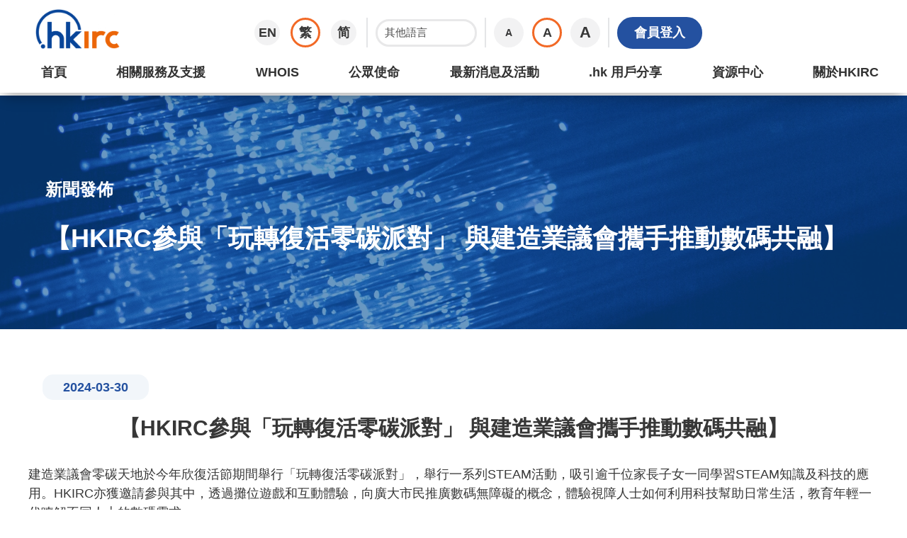

--- FILE ---
content_type: text/html; charset=UTF-8
request_url: https://www.hkirc.hk/zh-hant/news-insights/press-release/zcp_easter_steam_fiesta/
body_size: 25668
content:
<div class="Preloader" role="alert" aria-atomic="true" aria-label="Loading..."><img src="/wp-content/uploads/2024/01/Spinner-0.6s-311px.gif" alt="loading" style="height: 150px;"></div>
 <style>
.Preloader {
    position: fixed;
    top: 0;
    bottom: 0;
    left: 0;
    right: 0;
    background-color: #ffffff;
    z-index: 100000;
    display: flex;
    align-items: center;
    justify-content: space-around;
}
</style>
<script type="text/javascript" nonce="6abff0de50">
					document.body.style.overflow = "hidden";
document.addEventListener("DOMContentLoaded", () => setTimeout( function() { document.querySelector("div.Preloader").remove(); document.body.style.overflow = "visible"; } , 1 * 1000));
		var eventsCalendar = document.getElementById("events-calendar");
if(eventsCalendar){document.querySelector("div.Preloader").remove(); document.body.style.overflow = "visible";}		
						</script><!DOCTYPE html>
<html lang="en-US">
<head>
	<meta charset="UTF-8" />
<meta http-equiv="X-UA-Compatible" content="IE=edge">
	<link rel="pingback" href="https://www.hkirc.hk/xmlrpc.php" />

	<script type="text/javascript" nonce="6abff0de50">
		document.documentElement.className = 'js';
	</script>
	
	<title>【HKIRC參與「玩轉復活零碳派對」 與建造業議會攜手推動數碼共融】 | Hong Kong Internet Registration Corporation Limited</title>
<meta name='robots' content='max-image-preview:large' />
<script type="text/javascript">
			let jqueryParams=[],jQuery=function(r){return jqueryParams=[...jqueryParams,r],jQuery},$=function(r){return jqueryParams=[...jqueryParams,r],$};window.jQuery=jQuery,window.$=jQuery;let customHeadScripts=!1;jQuery.fn=jQuery.prototype={},$.fn=jQuery.prototype={},jQuery.noConflict=function(r){if(window.jQuery)return jQuery=window.jQuery,$=window.jQuery,customHeadScripts=!0,jQuery.noConflict},jQuery.ready=function(r){jqueryParams=[...jqueryParams,r]},$.ready=function(r){jqueryParams=[...jqueryParams,r]},jQuery.load=function(r){jqueryParams=[...jqueryParams,r]},$.load=function(r){jqueryParams=[...jqueryParams,r]},jQuery.fn.ready=function(r){jqueryParams=[...jqueryParams,r]},$.fn.ready=function(r){jqueryParams=[...jqueryParams,r]};</script><link rel="alternate" type="application/rss+xml" title="Hong Kong Internet Registration Corporation Limited &raquo; Feed" href="https://www.hkirc.hk/feed/" />
<link rel="alternate" type="application/rss+xml" title="Hong Kong Internet Registration Corporation Limited &raquo; Comments Feed" href="https://www.hkirc.hk/comments/feed/" />
<meta content="Divi v.4.24.0" name="generator"/><link rel='stylesheet' id='wp-block-library-css' href='https://www.hkirc.hk/wp-includes/css/dist/block-library/style.min.css?ver=6.4.3' type='text/css' media='all' />
<style id='wp-block-library-theme-inline-css' type='text/css'>
.wp-block-audio figcaption{color:#555;font-size:13px;text-align:center}.is-dark-theme .wp-block-audio figcaption{color:hsla(0,0%,100%,.65)}.wp-block-audio{margin:0 0 1em}.wp-block-code{border:1px solid #ccc;border-radius:4px;font-family:Menlo,Consolas,monaco,monospace;padding:.8em 1em}.wp-block-embed figcaption{color:#555;font-size:13px;text-align:center}.is-dark-theme .wp-block-embed figcaption{color:hsla(0,0%,100%,.65)}.wp-block-embed{margin:0 0 1em}.blocks-gallery-caption{color:#555;font-size:13px;text-align:center}.is-dark-theme .blocks-gallery-caption{color:hsla(0,0%,100%,.65)}.wp-block-image figcaption{color:#555;font-size:13px;text-align:center}.is-dark-theme .wp-block-image figcaption{color:hsla(0,0%,100%,.65)}.wp-block-image{margin:0 0 1em}.wp-block-pullquote{border-bottom:4px solid;border-top:4px solid;color:currentColor;margin-bottom:1.75em}.wp-block-pullquote cite,.wp-block-pullquote footer,.wp-block-pullquote__citation{color:currentColor;font-size:.8125em;font-style:normal;text-transform:uppercase}.wp-block-quote{border-left:.25em solid;margin:0 0 1.75em;padding-left:1em}.wp-block-quote cite,.wp-block-quote footer{color:currentColor;font-size:.8125em;font-style:normal;position:relative}.wp-block-quote.has-text-align-right{border-left:none;border-right:.25em solid;padding-left:0;padding-right:1em}.wp-block-quote.has-text-align-center{border:none;padding-left:0}.wp-block-quote.is-large,.wp-block-quote.is-style-large,.wp-block-quote.is-style-plain{border:none}.wp-block-search .wp-block-search__label{font-weight:700}.wp-block-search__button{border:1px solid #ccc;padding:.375em .625em}:where(.wp-block-group.has-background){padding:1.25em 2.375em}.wp-block-separator.has-css-opacity{opacity:.4}.wp-block-separator{border:none;border-bottom:2px solid;margin-left:auto;margin-right:auto}.wp-block-separator.has-alpha-channel-opacity{opacity:1}.wp-block-separator:not(.is-style-wide):not(.is-style-dots){width:100px}.wp-block-separator.has-background:not(.is-style-dots){border-bottom:none;height:1px}.wp-block-separator.has-background:not(.is-style-wide):not(.is-style-dots){height:2px}.wp-block-table{margin:0 0 1em}.wp-block-table td,.wp-block-table th{word-break:normal}.wp-block-table figcaption{color:#555;font-size:13px;text-align:center}.is-dark-theme .wp-block-table figcaption{color:hsla(0,0%,100%,.65)}.wp-block-video figcaption{color:#555;font-size:13px;text-align:center}.is-dark-theme .wp-block-video figcaption{color:hsla(0,0%,100%,.65)}.wp-block-video{margin:0 0 1em}.wp-block-template-part.has-background{margin-bottom:0;margin-top:0;padding:1.25em 2.375em}
</style>
<style id='global-styles-inline-css' type='text/css'>
body{--wp--preset--color--black: #000000;--wp--preset--color--cyan-bluish-gray: #abb8c3;--wp--preset--color--white: #ffffff;--wp--preset--color--pale-pink: #f78da7;--wp--preset--color--vivid-red: #cf2e2e;--wp--preset--color--luminous-vivid-orange: #ff6900;--wp--preset--color--luminous-vivid-amber: #fcb900;--wp--preset--color--light-green-cyan: #7bdcb5;--wp--preset--color--vivid-green-cyan: #00d084;--wp--preset--color--pale-cyan-blue: #8ed1fc;--wp--preset--color--vivid-cyan-blue: #0693e3;--wp--preset--color--vivid-purple: #9b51e0;--wp--preset--gradient--vivid-cyan-blue-to-vivid-purple: linear-gradient(135deg,rgba(6,147,227,1) 0%,rgb(155,81,224) 100%);--wp--preset--gradient--light-green-cyan-to-vivid-green-cyan: linear-gradient(135deg,rgb(122,220,180) 0%,rgb(0,208,130) 100%);--wp--preset--gradient--luminous-vivid-amber-to-luminous-vivid-orange: linear-gradient(135deg,rgba(252,185,0,1) 0%,rgba(255,105,0,1) 100%);--wp--preset--gradient--luminous-vivid-orange-to-vivid-red: linear-gradient(135deg,rgba(255,105,0,1) 0%,rgb(207,46,46) 100%);--wp--preset--gradient--very-light-gray-to-cyan-bluish-gray: linear-gradient(135deg,rgb(238,238,238) 0%,rgb(169,184,195) 100%);--wp--preset--gradient--cool-to-warm-spectrum: linear-gradient(135deg,rgb(74,234,220) 0%,rgb(151,120,209) 20%,rgb(207,42,186) 40%,rgb(238,44,130) 60%,rgb(251,105,98) 80%,rgb(254,248,76) 100%);--wp--preset--gradient--blush-light-purple: linear-gradient(135deg,rgb(255,206,236) 0%,rgb(152,150,240) 100%);--wp--preset--gradient--blush-bordeaux: linear-gradient(135deg,rgb(254,205,165) 0%,rgb(254,45,45) 50%,rgb(107,0,62) 100%);--wp--preset--gradient--luminous-dusk: linear-gradient(135deg,rgb(255,203,112) 0%,rgb(199,81,192) 50%,rgb(65,88,208) 100%);--wp--preset--gradient--pale-ocean: linear-gradient(135deg,rgb(255,245,203) 0%,rgb(182,227,212) 50%,rgb(51,167,181) 100%);--wp--preset--gradient--electric-grass: linear-gradient(135deg,rgb(202,248,128) 0%,rgb(113,206,126) 100%);--wp--preset--gradient--midnight: linear-gradient(135deg,rgb(2,3,129) 0%,rgb(40,116,252) 100%);--wp--preset--font-size--small: 13px;--wp--preset--font-size--medium: 20px;--wp--preset--font-size--large: 36px;--wp--preset--font-size--x-large: 42px;--wp--preset--spacing--20: 0.44rem;--wp--preset--spacing--30: 0.67rem;--wp--preset--spacing--40: 1rem;--wp--preset--spacing--50: 1.5rem;--wp--preset--spacing--60: 2.25rem;--wp--preset--spacing--70: 3.38rem;--wp--preset--spacing--80: 5.06rem;--wp--preset--shadow--natural: 6px 6px 9px rgba(0, 0, 0, 0.2);--wp--preset--shadow--deep: 12px 12px 50px rgba(0, 0, 0, 0.4);--wp--preset--shadow--sharp: 6px 6px 0px rgba(0, 0, 0, 0.2);--wp--preset--shadow--outlined: 6px 6px 0px -3px rgba(255, 255, 255, 1), 6px 6px rgba(0, 0, 0, 1);--wp--preset--shadow--crisp: 6px 6px 0px rgba(0, 0, 0, 1);}body { margin: 0;--wp--style--global--content-size: 823px;--wp--style--global--wide-size: 1080px; }.wp-site-blocks > .alignleft { float: left; margin-right: 2em; }.wp-site-blocks > .alignright { float: right; margin-left: 2em; }.wp-site-blocks > .aligncenter { justify-content: center; margin-left: auto; margin-right: auto; }:where(.is-layout-flex){gap: 0.5em;}:where(.is-layout-grid){gap: 0.5em;}body .is-layout-flow > .alignleft{float: left;margin-inline-start: 0;margin-inline-end: 2em;}body .is-layout-flow > .alignright{float: right;margin-inline-start: 2em;margin-inline-end: 0;}body .is-layout-flow > .aligncenter{margin-left: auto !important;margin-right: auto !important;}body .is-layout-constrained > .alignleft{float: left;margin-inline-start: 0;margin-inline-end: 2em;}body .is-layout-constrained > .alignright{float: right;margin-inline-start: 2em;margin-inline-end: 0;}body .is-layout-constrained > .aligncenter{margin-left: auto !important;margin-right: auto !important;}body .is-layout-constrained > :where(:not(.alignleft):not(.alignright):not(.alignfull)){max-width: var(--wp--style--global--content-size);margin-left: auto !important;margin-right: auto !important;}body .is-layout-constrained > .alignwide{max-width: var(--wp--style--global--wide-size);}body .is-layout-flex{display: flex;}body .is-layout-flex{flex-wrap: wrap;align-items: center;}body .is-layout-flex > *{margin: 0;}body .is-layout-grid{display: grid;}body .is-layout-grid > *{margin: 0;}body{padding-top: 0px;padding-right: 0px;padding-bottom: 0px;padding-left: 0px;}a:where(:not(.wp-element-button)){text-decoration: underline;}.wp-element-button, .wp-block-button__link{background-color: #32373c;border-width: 0;color: #fff;font-family: inherit;font-size: inherit;line-height: inherit;padding: calc(0.667em + 2px) calc(1.333em + 2px);text-decoration: none;}.has-black-color{color: var(--wp--preset--color--black) !important;}.has-cyan-bluish-gray-color{color: var(--wp--preset--color--cyan-bluish-gray) !important;}.has-white-color{color: var(--wp--preset--color--white) !important;}.has-pale-pink-color{color: var(--wp--preset--color--pale-pink) !important;}.has-vivid-red-color{color: var(--wp--preset--color--vivid-red) !important;}.has-luminous-vivid-orange-color{color: var(--wp--preset--color--luminous-vivid-orange) !important;}.has-luminous-vivid-amber-color{color: var(--wp--preset--color--luminous-vivid-amber) !important;}.has-light-green-cyan-color{color: var(--wp--preset--color--light-green-cyan) !important;}.has-vivid-green-cyan-color{color: var(--wp--preset--color--vivid-green-cyan) !important;}.has-pale-cyan-blue-color{color: var(--wp--preset--color--pale-cyan-blue) !important;}.has-vivid-cyan-blue-color{color: var(--wp--preset--color--vivid-cyan-blue) !important;}.has-vivid-purple-color{color: var(--wp--preset--color--vivid-purple) !important;}.has-black-background-color{background-color: var(--wp--preset--color--black) !important;}.has-cyan-bluish-gray-background-color{background-color: var(--wp--preset--color--cyan-bluish-gray) !important;}.has-white-background-color{background-color: var(--wp--preset--color--white) !important;}.has-pale-pink-background-color{background-color: var(--wp--preset--color--pale-pink) !important;}.has-vivid-red-background-color{background-color: var(--wp--preset--color--vivid-red) !important;}.has-luminous-vivid-orange-background-color{background-color: var(--wp--preset--color--luminous-vivid-orange) !important;}.has-luminous-vivid-amber-background-color{background-color: var(--wp--preset--color--luminous-vivid-amber) !important;}.has-light-green-cyan-background-color{background-color: var(--wp--preset--color--light-green-cyan) !important;}.has-vivid-green-cyan-background-color{background-color: var(--wp--preset--color--vivid-green-cyan) !important;}.has-pale-cyan-blue-background-color{background-color: var(--wp--preset--color--pale-cyan-blue) !important;}.has-vivid-cyan-blue-background-color{background-color: var(--wp--preset--color--vivid-cyan-blue) !important;}.has-vivid-purple-background-color{background-color: var(--wp--preset--color--vivid-purple) !important;}.has-black-border-color{border-color: var(--wp--preset--color--black) !important;}.has-cyan-bluish-gray-border-color{border-color: var(--wp--preset--color--cyan-bluish-gray) !important;}.has-white-border-color{border-color: var(--wp--preset--color--white) !important;}.has-pale-pink-border-color{border-color: var(--wp--preset--color--pale-pink) !important;}.has-vivid-red-border-color{border-color: var(--wp--preset--color--vivid-red) !important;}.has-luminous-vivid-orange-border-color{border-color: var(--wp--preset--color--luminous-vivid-orange) !important;}.has-luminous-vivid-amber-border-color{border-color: var(--wp--preset--color--luminous-vivid-amber) !important;}.has-light-green-cyan-border-color{border-color: var(--wp--preset--color--light-green-cyan) !important;}.has-vivid-green-cyan-border-color{border-color: var(--wp--preset--color--vivid-green-cyan) !important;}.has-pale-cyan-blue-border-color{border-color: var(--wp--preset--color--pale-cyan-blue) !important;}.has-vivid-cyan-blue-border-color{border-color: var(--wp--preset--color--vivid-cyan-blue) !important;}.has-vivid-purple-border-color{border-color: var(--wp--preset--color--vivid-purple) !important;}.has-vivid-cyan-blue-to-vivid-purple-gradient-background{background: var(--wp--preset--gradient--vivid-cyan-blue-to-vivid-purple) !important;}.has-light-green-cyan-to-vivid-green-cyan-gradient-background{background: var(--wp--preset--gradient--light-green-cyan-to-vivid-green-cyan) !important;}.has-luminous-vivid-amber-to-luminous-vivid-orange-gradient-background{background: var(--wp--preset--gradient--luminous-vivid-amber-to-luminous-vivid-orange) !important;}.has-luminous-vivid-orange-to-vivid-red-gradient-background{background: var(--wp--preset--gradient--luminous-vivid-orange-to-vivid-red) !important;}.has-very-light-gray-to-cyan-bluish-gray-gradient-background{background: var(--wp--preset--gradient--very-light-gray-to-cyan-bluish-gray) !important;}.has-cool-to-warm-spectrum-gradient-background{background: var(--wp--preset--gradient--cool-to-warm-spectrum) !important;}.has-blush-light-purple-gradient-background{background: var(--wp--preset--gradient--blush-light-purple) !important;}.has-blush-bordeaux-gradient-background{background: var(--wp--preset--gradient--blush-bordeaux) !important;}.has-luminous-dusk-gradient-background{background: var(--wp--preset--gradient--luminous-dusk) !important;}.has-pale-ocean-gradient-background{background: var(--wp--preset--gradient--pale-ocean) !important;}.has-electric-grass-gradient-background{background: var(--wp--preset--gradient--electric-grass) !important;}.has-midnight-gradient-background{background: var(--wp--preset--gradient--midnight) !important;}.has-small-font-size{font-size: var(--wp--preset--font-size--small) !important;}.has-medium-font-size{font-size: var(--wp--preset--font-size--medium) !important;}.has-large-font-size{font-size: var(--wp--preset--font-size--large) !important;}.has-x-large-font-size{font-size: var(--wp--preset--font-size--x-large) !important;}
.wp-block-navigation a:where(:not(.wp-element-button)){color: inherit;}
:where(.wp-block-post-template.is-layout-flex){gap: 1.25em;}:where(.wp-block-post-template.is-layout-grid){gap: 1.25em;}
:where(.wp-block-columns.is-layout-flex){gap: 2em;}:where(.wp-block-columns.is-layout-grid){gap: 2em;}
.wp-block-pullquote{font-size: 1.5em;line-height: 1.6;}
</style>
<link rel='stylesheet' id='dtqc-deprecated-css' href='https://www.hkirc.hk/wp-content/plugins/addons-for-divi/assets/deprecated/index.min.css?ver=3.6.1' type='text/css' media='all' />
<link rel='stylesheet' id='dtqc-magnific-css' href='https://www.hkirc.hk/wp-content/plugins/addons-for-divi/assets/css/magnific-popup.min.css?ver=3.6.1' type='text/css' media='all' />
<link rel='stylesheet' id='dtqc-core-css' href='https://www.hkirc.hk/wp-content/plugins/addons-for-divi/assets/css/core.min.css?ver=3.6.1' type='text/css' media='all' />
<link rel='stylesheet' id='addons-for-divi-styles-css' href='https://www.hkirc.hk/wp-content/plugins/addons-for-divi/styles/style.min.css?ver=3.6.1' type='text/css' media='all' />
<link rel='stylesheet' id='wpforms-choicesjs-css' href='https://www.hkirc.hk/wp-content/plugins/wpforms-lite/assets/css/integrations/divi/choices.min.css?ver=9.0.1' type='text/css' media='all' />
<link rel='stylesheet' id='divi-style-css' href='https://www.hkirc.hk/wp-content/themes/Divi/style-static.min.css?ver=4.24.0' type='text/css' media='all' />
<link rel="https://api.w.org/" href="https://www.hkirc.hk/wp-json/" /><link rel="alternate" type="application/json" href="https://www.hkirc.hk/wp-json/wp/v2/pages/251655" /><link rel="EditURI" type="application/rsd+xml" title="RSD" href="https://www.hkirc.hk/xmlrpc.php?rsd" />

<link rel="canonical" href="https://www.hkirc.hk/zh-hant/news-insights/press-release/zcp_easter_steam_fiesta/" />
<link rel='shortlink' href='https://www.hkirc.hk/?p=251655' />
<link rel="alternate" type="application/json+oembed" href="https://www.hkirc.hk/wp-json/oembed/1.0/embed?url=https%3A%2F%2Fwww.hkirc.hk%2Fzh-hant%2Fnews-insights%2Fpress-release%2Fzcp_easter_steam_fiesta%2F" />
<link rel="alternate" type="text/xml+oembed" href="https://www.hkirc.hk/wp-json/oembed/1.0/embed?url=https%3A%2F%2Fwww.hkirc.hk%2Fzh-hant%2Fnews-insights%2Fpress-release%2Fzcp_easter_steam_fiesta%2F&#038;format=xml" />
<meta name="viewport" content="width=device-width, initial-scale=1.0, maximum-scale=1.0, user-scalable=0" /><script src="https://www.google.com/recaptcha/api.js" async defer></script>

	
<link rel="icon" href="https://www.hkirc.hk/wp-content/uploads/2024/03/cropped-favicon-5-32x32.png" sizes="32x32" />
<link rel="icon" href="https://www.hkirc.hk/wp-content/uploads/2024/03/cropped-favicon-5-192x192.png" sizes="192x192" />
<link rel="apple-touch-icon" href="https://www.hkirc.hk/wp-content/uploads/2024/03/cropped-favicon-5-180x180.png" />
<meta name="msapplication-TileImage" content="https://www.hkirc.hk/wp-content/uploads/2024/03/cropped-favicon-5-270x270.png" />
<style id="et-divi-customizer-global-cached-inline-styles">body,.et_pb_column_1_2 .et_quote_content blockquote cite,.et_pb_column_1_2 .et_link_content a.et_link_main_url,.et_pb_column_1_3 .et_quote_content blockquote cite,.et_pb_column_3_8 .et_quote_content blockquote cite,.et_pb_column_1_4 .et_quote_content blockquote cite,.et_pb_blog_grid .et_quote_content blockquote cite,.et_pb_column_1_3 .et_link_content a.et_link_main_url,.et_pb_column_3_8 .et_link_content a.et_link_main_url,.et_pb_column_1_4 .et_link_content a.et_link_main_url,.et_pb_blog_grid .et_link_content a.et_link_main_url,body .et_pb_bg_layout_light .et_pb_post p,body .et_pb_bg_layout_dark .et_pb_post p{font-size:18px}.et_pb_slide_content,.et_pb_best_value{font-size:20px}body{color:#373737}h1,h2,h3,h4,h5,h6{color:#373737}.container,.et_pb_row,.et_pb_slider .et_pb_container,.et_pb_fullwidth_section .et_pb_title_container,.et_pb_fullwidth_section .et_pb_title_featured_container,.et_pb_fullwidth_header:not(.et_pb_fullscreen) .et_pb_fullwidth_header_container{max-width:1200px}.et_boxed_layout #page-container,.et_boxed_layout.et_non_fixed_nav.et_transparent_nav #page-container #top-header,.et_boxed_layout.et_non_fixed_nav.et_transparent_nav #page-container #main-header,.et_fixed_nav.et_boxed_layout #page-container #top-header,.et_fixed_nav.et_boxed_layout #page-container #main-header,.et_boxed_layout #page-container .container,.et_boxed_layout #page-container .et_pb_row{max-width:1360px}a{color:#0461cf}#footer-widgets .footer-widget li:before{top:12.3px}@media only screen and (min-width:981px){.et_pb_row{padding:1% 0}}@media only screen and (min-width:1500px){.et_pb_row{padding:15px 0}.et_pb_section{padding:60px 0}.single.et_pb_pagebuilder_layout.et_full_width_page .et_post_meta_wrapper{padding-top:45px}.et_pb_fullwidth_section{padding:0}}	h1,h2,h3,h4,h5,h6{font-family:'Nunito Sans',Helvetica,Arial,Lucida,sans-serif}body,input,textarea,select{font-family:'Nunito Sans',Helvetica,Arial,Lucida,sans-serif}pre{width:100%;white-space:pre-wrap}sup{font-size:smaller}.g-recaptcha{transform:scale(0.77);-webkit-transform:scale(0.77);transform-origin:center;-webkit-transform-origin:center}#results_table tbody{display:flex;flex-direction:column}@media (max-width:601px){#results_table .year-row{display:flex;justify-content:center;background:#003673;border-radius:30px 30px 0 0;font-size:13px;font-weight:800;padding:14px 0px!important}#results_table .year-row th{color:white!important;font-size:13px;font-weight:800}#results_table .title-row{display:flex;justify-content:center;color:#fff!important;background:#00418a;font-size:13px;font-weight:800;padding:7px 0px!important}#results_table .title-row th{color:#fff!important;font-size:13px;font-weight:800}#results_table .header-row{background:#0c53a3;color:#fff!important;font-size:13px;font-weight:800;padding:14px 0}#results_table .header-row th{color:#fff!important;font-size:13px;font-weight:800;padding:14px 10px;min-width:50px}#results_table .value-row:nth-child(even){background:#eff3f8}#results_table .value-row:nth-child(odd){background:#e4ebf4}#results_table .total{background:#c9dcf2!important}#results_table .total td{font-weight:bold;color:#0c53a3!important}#results_table td{border-top:none!important;min-width:50px;font-size:13px;padding:14px 30px!important}#results_table th{padding-bottom:0!important;padding-top:0!important}#results_table td:first-child{width:100%;font-weight:bold;color:#323232;font-size:14px;padding-left:30px}#results_table table,#results_table tbody{border:none!important}#results_table .empty{width:100%}#results_table .header,.value{text-align:center}}@media (min-width:600px){#results_table .year-row{display:flex;justify-content:center;background:#003673;border-radius:30px 30px 0 0;font-size:14px;font-weight:800;padding:14px 30px!important}#results_table .year-row th{color:white!important;font-size:14px;font-weight:800}#results_table .title-row{display:flex;justify-content:center;color:#fff!important;background:#00418a;font-size:14px;font-weight:800;padding:14px 30px!important}#results_table .title-row th{color:#fff!important;font-size:14px;font-weight:800;padding:14px 0px!important}#results_table .header-row{background:#0c53a3;color:#fff!important;font-size:14px;font-weight:800;padding:14px 0}#results_table .header-row th{color:#fff!important;font-size:14px;font-weight:800;padding:14px 0;min-width:150px}#results_table .value-row:nth-child(even){background:#eff3f8}#results_table .value-row:nth-child(odd){background:#e4ebf4}#results_table .total{background:#c9dcf2!important}#results_table .total td{font-weight:bold;color:#0c53a3!important}#results_table td{border-top:none!important;min-width:150px;font-size:14px;padding:14px 30px!important}#results_table th{padding-bottom:0!important;padding-top:0!important}#results_table td:first-child{width:100%;font-weight:bold;color:#323232;font-size:14px;padding-left:30px}#results_table table,tbody{border:none!important}#results_table .empty{width:100%}#results_table .header,.value{text-align:center}}@media (min-width:1400px){select#other-lang{border-radius:40px;border:3px solid #e8e8e9;padding:7px 24px;font-size:18px}}@media screen and (max-width:1400px){header .et_pb_row_0_tb_header .et_pb_column_0_tb_header{width:25%}select#other-lang{border-radius:40px;border:3px solid #e8e8e9;padding:7px 10px;font-size:15px}}@media screen and (max-width:1180px){#Eng-desktop-menu{font-size:0.95rem}}@media (max-width:980px){footer .et_pb_menu .et_pb_menu__menu{display:block!important}footer .et_mobile_nav_menu{display:none!important}.et_pb_column .et_pb_row_inner,.et_pb_row{padding:5px 10px 10px 10px}}@media only screen and (min-width:981px){#homepage-press figure{min-height:168px}.homepage-calender-list{display:flex;flex-direction:row;align-items:center}.post-list-without-image .dtq-post-list-title{width:calc(100% - 150px)}.post-list-without-image .dtq-post-list-content{display:flex;flex-direction:row;justify-content:space-between}footer ul.menu{display:flex;flex-direction:column;flex-wrap:wrap;width:100%;height:750px}footer ul.menu li{max-width:220px}footer ul.menu>li:nth-child(1){height:60px}footer ul.menu>li:nth-child(2){height:430px}footer ul.menu>li:nth-child(3){height:60px}footer ul.menu>li:nth-child(4){height:150px}footer ul.menu>li:nth-child(5){height:260px}footer ul.menu>li:nth-child(6){height:80px}footer ul.menu>li:nth-child(7){}}@media only screen and (max-width:981px){.post-list-without-image .dtq-post-list-content{display:flex;flex-direction:column}}@media screen and (min-device-width:600px) and (max-device-width:980px){.footer-menu-set{display:flex;flex-direction:row;justify-content:space-between}}@media screen and (max-width:769px){#main-content .et_pb_text_inner{margin:0px 16px}.request-list .et-last-child{display:none}.home_banner .et_pb_slide_description{width:100%!important;padding:48px 0px}#menu-primary-3{flex-direction:column;flex-wrap:nowrap;height:fit-content;padding:0px 16px}#menu-primary-3 li{width:100%;padding-left:16px}}@media only screen and (min-width:768px){.et_pb_slide_image,.et_pb_slide_video{width:35%}.et_pb_slide_description{width:65%!important}}@media screen and (max-width:600px){#change-domain-name #domain{width:150px}#change-domain-name #ext{font-size:13px}.ba_post_list{padding-left:16px;padding-right:16px}.dtq-iconbox-inner{padding:0px 18px 10px 18px!important}.et_pb_section:has(.et_pb_section_1){padding:20px 0px 50px 0px}.et_pb_section:not(.et_pb_section_1){padding:0px 0px 50px 0px}.et_pb_section>div:has(div .section_title){padding:10px 10px 0px 10px}#main-content .et_pb_section_0 .et_pb_text_1 .et_pb_text_inner{line-height:36px}.entry-content tr td{padding:6px 2px}#dnGraphContainer th,#dnGraphContainer td{font-size:13px}#dnGraphContainer{width:fit-content}#main-content .et_pb_section_0 .et_pb_text_0 .et_pb_text_inner{line-height:28px}.dtq-post-list-thumb{width:100%!important}#pager>button,#pager>#range,#pager #range button{margin:0px}#page_num,.pager_button{display:none}#first_page_num,#prev,#next,#total_page_num{font-size:15px}}#alerts-close,.changeFS_btn,.lang-btn,.mb_menu_toggle,#kbq-mb-menu-close{cursor:pointer}@media screen and (min-width:600px){#main-content .et_pb_section:not(.condition_padding){overflow-x:auto;overflow-y:hidden;padding-left:20px;padding-right:20px}}@media screen and (max-width:601px){#main-content .et_pb_section:not(.condition_padding){overflow-x:auto;overflow-y:hidden;padding-left:10px;padding-right:10px}}.FAQ .et_pb_toggle:not(.et_pb_toggle_open) .et_pb_toggle_title{width:calc(100% - 20px)}.FAQ .et_pb_toggle .et_pb_toggle_title::before{right:-10px}.et_pb_section:not(.condition_padding)::-webkit-scrollbar,#eng_menu_mobile::-webkit-scrollbar,#zh_menu_mobile::-webkit-scrollbar,#sc_menu_mobile::-webkit-scrollbar{display:none;scrollbar-width:none}.et_pb_text_7_tb_header h1{font-size:clamp(20px,4vw,36px)!important}#main-content .et_pb_section_0 .et_pb_text_1 h1{font-size:clamp(20px,4vw,36px)!important}#menu-primary .sub-menu,#menu-primary_zh .sub-menu,#menu-primary_sc .sub-menu{max-height:50vh;overflow:auto}header #menu-primary,header #menu-primary_zh,header #menu-primary_sc{justify-content:space-between}#zh_menu:nth-child(1){display:none}#eng_menu,#sc_menu,#zh-hant_menu,#eng_mobile_logo,#sc_mobile_logo,#zh-hant_mobile_logo{top:0px!important;display:none}.eng_footer,.zh_footer,.sc_footer{display:none}html[lang="en"] #eng_menu,html[lang="en"] #eng_mobile_logo,html[lang="en"] .eng_footer,html[lang="en-US"] #eng_menu,html[lang="en-US"] #eng_mobile_logo,html[lang="en-US"] .eng_footer,html[lang="zh-hant"] #zh-hant_menu,html[lang="zh-hant"] #zh-hant_mobile_logo,html[lang="zh-hant"] .zh_footer,html[lang="sc"] #sc_menu,html[lang="sc"] #sc_mobile_logo,html[lang="sc"] .sc_footer{display:block}.filter-page .pager_row{display:flex;flex-direction:row;justify-content:center;align-items:center}.filter-page .pager_item{margin:10px}.filter-page #range button{margin:5px}.filter-page .pager_button{background:#0c53a3!important;color:white!important;height:25px;width:25px;border-radius:50%}.filter-page button.pager_item{border:none;background:transparent;font-size:20px;color:#0c53a3;font-weight:800}.filter-page .pager_item button{border:none;background:transparent;font-size:14px;color:#323232}.filter-page div.pager_item{font-size:14px}.filter-page #page_num{border:2px solid #ececec;border-radius:20px;background:#fff;width:100px;height:34px}.Registrars_list{overflow-x:auto;overflow-y:clip}@media screen and (max-width:600px){.Registrars_list table th,.Registrars_list table td{font-size:13px;padding:6px 5px}.Registrars_list .entry-content tr td{font-size:13px;padding:6px 5px}}.lang-btn:hover{background-color:white;border:3px solid #f26926}.changeFS_btn{background:#f2f2f3}.changeFS_btn.btn_active{background:white;border:3px solid #f26926}.changeFS_btn:hover{background-color:white;border:3px solid #f26926}html[lang="en"] .member-login{width:180px;text-align:center}html[lang="zh-hant"] .member-login,html[lang="sc"] .member-login{width:120px;text-align:center}.Our_Services_Support>a:after,.News_Events>a:after,.About_HKIRC>a:after{font-family:ETmodles;content:"\25BC";font-size:16px;position:relative;right:-10px;bottom:0px;font-weight:800}#sc_menu_mobile ul,#zh_menu_mobile ul,#eng_menu_mobile ul{list-style-type:none}#sc_menu_mobile li,#zh_menu_mobile li,#eng_menu_mobile li{padding:15px 0px}#sc_menu_mobile a,#zh_menu_mobile a,#eng_menu_mobile a,#sc_menu_mobile ul a,#zh_menu_mobile ul a,#eng_menu_mobile ul a{color:#323232}.filter-list a:focus{border:2px solid #0c53a3!important}#pager :focus{border:2px solid #0c53a3!important;border-radius:5px}#range .active{color:#0c53a3!important;font-weight:bold}.small-image-position .dtq-post-list-child{max-width:300px!important}.footer-menu-last{display:flex;flex-direction:row;justify-content:center;width:80%}footer .et_pb_section{padding:0px 20px}.em-cal-nav input,.em-cal-nav input:focus{color:white}.error-position{position:relative;top:-10px;color:red}.red-border{border:2px solid red!important}.recaptcha-base{display:flex;flex-direction:column;align-items:center}#homepage-press .dtq-post-list-title{width:200px}#homepage-press .dtq-post-list-content{display:flex;flex-direction:column;width:inherit;justify-content:space-between}.post-list-without-image .dtq-post-list-meta{width:150px}.post-list-without-image .dtq-post-list .dtq-post-list-child-inner{height:inherit}#hk-blog-eng>div>article.category-news-cn,#hk-blog-eng>div>article.category-news-zh{display:none!important}.dtq-video-popup-figure img{height:inherit}@media (min-width:981px){header:not(.et-fb-tabs-outer){margin-top:135px}}@media (min-width:601px){.testimonial-list{display:flex}}#page_num{text-align:center}.et-pb-controllers>a:focus-visible{border:3px solid #f26926!important;padding:5px}button:focus-visible,[role=button]:focus-visible,select:focus-visible,a:focus-visible .wp-image-250007,input:focus-visible,#menu-primary>li>a:focus-visible,#menu-primary_zh>li>a:focus-visible,#menu-primary_sc>li>a:focus-visible,#menu-primary-1>li>a:focus-visible,#menu-primary_zh-1>li>a:focus-visible,#menu-primary_sc-1>li>a:focus-visible,.sub-menu>li>a:focus-visible,.et_pb_social_media_follow>li>a:focus-visible,#menu-footer-menu>li>a:focus-visible,#homepage-whois>a:focus-visible,.et_pb_button:focus-visible,.Event-calender-list-title>a:focus-visible,.dtq-post-list-child>a:focus-visible,p>a:focus-visible,span>a:focus-visible,td>a:focus-visible,strong>a:focus-visible,.bc_table table table *:focus-visible,.dtq-iconbox-inner.dtq-bg-support:focus-visible,.dtq-logo-grid__item__inner:focus-visible,.annual-report-chapter a:focus-visible,.Drop_Down_Menu:focus-visible>a,#menu-mobilemenu_zh>li>a:focus-visible,#menu-mobilemenu_sc>li>a:focus-visible,#menu-mobilemenu>li>a:focus-visible{border:3px solid #f26926!important}.faq-accordion ol{padding-left:20px;padding-right:20px}.faq-accordion ul{padding-left:40px;padding-right:20px}.post-list .entry-title{padding-right:100px}.dtq-iconbox__title{text-align:start}.pattern-container{display:flex;flex-wrap:wrap;width:100%;gap:16px}.pattern_code{width:180px;text-align:center;background-color:#f2f2f2;padding:10px;border-radius:16px}.sp-center.list-of-registrar .dtq-parent.dtq-logo-grid{justify-content:center}.list-of-registrar .dtq-parent.dtq-logo-grid{justify-content:flex-start}.list-of-registrar .ba_logo_grid_child{margin:16px}.et_pb_post .post-content{position:absolute;right:32px;top:50%;transform:translateY(-50%)}.list-of-registrar .dtq-logo-grid__item:hover img{box-shadow:0px 0px 0px transparent!important}.list-of-registrar .logo-title{display:none}.list-of-registrar .special-label{position:absolute;top:-32px;left:50%;transform:translatex(-50%);width:120px;height:30px;border-radius:16px;text-align:center;font-size:16px}.list-of-registrar .special-label.Gold,.list-of-registrar .special-label.金獎,.list-of-registrar .special-label.金奖{background:#c8b173;color:white;font-weight:bold}.list-of-registrar .special-label.Silver,.list-of-registrar .special-label.銀獎,.list-of-registrar .special-label.银奖{background:#959595;color:white;font-weight:bold}.list-of-registrar .special-label.Bronze,.list-of-registrar .special-label.銅獎,.list-of-registrar .special-label.铜奖{background:#977647;color:white;font-weight:bold}.annual-report .special-label{display:none}.zoom_in .dtq-logo-grid__item:hover img{transform:translateY(-5%);box-shadow:0px 0px 24px #f26a26}.annual-report .dtq-logo-grid__item p{line-height:20px;width:100%;margin:auto 4px!important}.annual-report-chapter ol{counter-reset:li;list-style:none;*list-style:decimal;font:15px "trebuchet MS","lucida sans";padding:0;margin-bottom:4em;text-shadow:0 1px 0 rgba(255,255,255,0.5)}.annual-report-chapter ol li:hover{transform:translateX(2%);transition:all 0.5s ease}.annual-report-chapter a{position:relative;display:block;padding:0.4em 0.4em 0.4em 0.8em;*padding:0.4em;margin:0.5em 0 0.5em 2.5em;background:#e8f0fa;color:#0654a2;text-decoration:none;transition:all 0.3s ease-out}.annual-report-chapter a:before{content:counter(li);counter-increment:li;position:absolute;left:-2.5em;top:50%;margin-top:-1em;background:#2451a0;height:2em;width:2em;line-height:2em;text-align:center;font-weight:normal;color:white}.itStatTable,.itStatTable_year{margin-bottom:0px!important;border-bottom:1px solid #f26a26}.itStatTable *,.itStatTable_year *{font-size:16px}.itStatTable th{text-align:center;background-color:#9dccfb;color:#2451a0!important;font-weight:bold;padding:9px 12px!important}.itStatTable_year th{text-align:center;background-color:#2451a0;color:#ffffff!important;font-weight:bold;padding:9px 12px!important}.itStatTable_year .subHead,.itStatTable .subHead{background-color:#cee5fd}.cybersecurity:before{content:"Cybersecurity";position:absolute;top:55%;z-index:9;background-color:#0654a2;color:white;padding:0px 16px;border-radius:0px 16px 16px 0px}.digital-accessibility:before{content:"Digital Inclusion";position:absolute;top:55%;z-index:9;background-color:#D14600;color:white;padding:0px 16px;border-radius:0px 16px 16px 0px}html[lang="zh-hant"] .cybersecurity:before{content:"網絡安全"}html[lang="zh-hant"] .digital-accessibility:before{content:"數碼共融"}html[lang="sc"] .cybersecurity:before{content:"网络安全"}html[lang="sc"] .digital-accessibility:before{content:"数码共融"}.mb-menu-col{display:flex;flex-direction:column}.mb-menu-row{display:flex;flex-direction:row;padding:16px 0px;border-top:1px solid #e8e8e9;border-bottom:1px solid #e8e8e9}.et_pb_row{width:100%!important}.dtq-post-list-parent{padding-left:0px!important}body:not(.post-template-default) article.et_pb_post{display:flex!important;flex-direction:column;background-color:#f2f2f3;padding:32px;margin-bottom:24px;border-radius:16px}article.et_pb_post .post-meta{order:1}article.et_pb_post .post-meta *{color:#313235}article.et_pb_post h2{order:2}article.et_pb_post .post-content{order:3}.et_pb_post .entry-title{font-size:20px;font-weight:bold;color:#2451a0}.navigation li a,.navigation li a:hover,.navigation li.active a,.navigation li.disabled{color:#2451a0;text-decoration:none}.navigation li{display:inline}.navigation li a,.navigation li a:hover,.navigation li.active a,.navigation li.disabled{border-radius:3px;cursor:pointer;padding:12px;padding:0.75rem}.navigation li a:hover,.navigation li.active a{text-decoration-line:underline;text-underline-offset:6px}.testimonial-btn{max-width:180px!important;max-height:100px!important;border-radius:16px;box-shadow:0px 0px 8px #cccccc}.testimonial-btn.active{box-shadow:0px 4px 16px 0px rgba(242,105,38,0.4);transition:0.4s box-shadow}.testimonial-btn img{padding:16px}.testimonial-container{display:none}.testimonial-container.active{display:block;transition:0.4s display}.post_slider .et_pb_slide_description{right:0!important;bottom:0!important;width:100%!important;padding-left:0;padding-right:0;padding-bottom:0;min-height:480px}#alert_container{position:absolute;width:100%;height:100%;background:rgba(0,0,0,0.2);top:0;display:none}#alert_container.success{color:#19b618;background-color:#ebf9eb}#alert_container.warning{color:#82750f;background-color:#f3eaaf}#alert_container.fail{color:#d84828;background-color:#ffe6e0}#alert_container .et_pb_text_inner{position:absolute;top:50%;left:50%;transform:translate(-50%,-50%)}#alert{text-align:center}.post_slider .et_pb_slide_description .et_pb_text_overlay_wrapper{position:absolute;width:100%;bottom:0}.post_slider .et_pb_slide{padding:0}.post_slider .et_pb_text_overlay_wrapper{padding:10px 12px}p a{text-decoration:underline;color:#0461cf}#main-content .dtq-iconbox__title{color:#0461cf;text-decoration:underline;line-height:1.5em}#main-content div.contact_us .dtq-iconbox__title{color:#0461cf;text-decoration:normal!important;line-height:1.5em}#whois_form{background-color:#eff3f8}#whois_input,#whois_input::placeholder{color:#4A4A4A}ul{list-style-position:outside}body:not(.home) .entry-content .et_pb_with_background:first-child{border-bottom:4px solid #f26a26}body:not(.home) .entry-content .et_pb_with_background:first-child::before{content:"";position:absolute;left:0;right:0;top:0;bottom:0;background:rgba(6,83,162,0.8)}.category-our-service a{box-shadow:0px 0px!important}.whois_table{width:fit-content}.whois_table tr:first-child th{background:#0c53a3;color:white}.whois_table tr td:first-child{width:25%}#whois_queryMore,#whois_back{font-size:18px;padding:12px 18px;color:white;background:#0c53a3;border-radius:16px;float:right}#lang{display:none}#whois_form button{color:white;padding:8px 16px;font-size:20px;width:180px;border-radius:16px;font-weight:bold;background:#0c53a3}#whois_form .et_pb_module{display:flex;flex-direction:column;align-items:center;justify-content:center;margin:48px 64px;text-align:center}#whois_form input[type="text"]{font-size:18px;padding:8px 16px;width:30vw;min-width:250px;border-radius:16px}#change-of-registrar-form{background-color:#eff3f8;padding:2rem;border-radius:24px}#change-of-registrar-form div{margin:16px 0px}#change-of-registrar-form input,#change-of-registrar-form select{font-size:18px;padding:8px 16px}#change-of-registrar-form button{font-size:18px;padding:12px;background:#0c53a3;color:white;border-radius:16px;border:0px}.inner_page_card .dtq-card-content{position:absolute;right:0;top:50%;transform:translateY(-50%);width:50%;padding:16px;background:#ffffffbf;color:#323232;text-align:center}.whois_form{margin-top:32px;background-color:white;color:black;padding:24px;border-radius:16px;text-shadow:0px 0px}.home_banner .et_pb_slide_description{padding:120px 0px}.whois_form p{font-size:16px}button:hover,.whois_form button:hover{cursor:pointer!important;opacity:0.8;transition:0.3s}@media (max-width:601px){.whois_form input{padding:16px 16px;background-color:#e3ebf4;width:50%;min-width:250px;border-radius:32px;margin-bottom:10px;border:0px}.whois_input_container{display:flex;flex-direction:column;align-items:center;justify-content:center;margin-bottom:1em}.whois_form input,.whois_form button{font-size:14px}.whois_form button{padding:13px 18px;border-radius:26px;border:0px;background:#2451a0;color:white;font-weight:bold}}@media (min-width:600px){.whois_form input,.whois_form button{font-size:18px}.whois_form button{padding:16px 24px;border-radius:32px;border:0px;background:#2451a0;color:white;font-weight:bold}.whois_form input{padding:16px 32px;background-color:#e3ebf4;width:50%;border-radius:32px;margin-right:16px;border:0px}.whois_input_container{display:flex;align-items:center;margin-bottom:1em}}.testimonial .et_pb_slide_title{display:none}.et_pb_slide_content{text-shadow:0px 0px}#events-calendar .et_pb_text_inner{border:2px solid #2451a0;border-radius:10px;margin-left:20px}#events-calendar .fc-toolbar{background-color:#2451a0;border-radius:5px 5px 0px 0px;height:50px;display:flex;align-items:center;justify-content:space-around}.fc-left{order:1}.fc-center{order:2}.fc-right{order:3}.fc-clear{display:none}#events-calendar .fc-toolbar button{background:none;color:inherit;border:none;padding:0;font:inherit;outline:inherit;box-shadow:none}.fc-content-skeleton .fc-state-highlight{color:white;background-color:#2451a0!important;border-radius:20px}.fc-state-highlight>.fc-list-header-right{color:white!important}.fc-right>.fc-button-group{color:white!important}.eo-fullcalendar .fc-view>table>thead{background-color:transparent!important}.fc-ltr .fc-basic-view .fc-day-number{text-align:center!important}#events-calendar .fc-toolbar>*>:first-child{color:white}.fc-bg .fc-state-highlight{background-color:transparent!important}.Event-calender-date{font-weight:700;font-size:25px;color:#2451a0;padding:10px 0px}#eventlist .fc-col-header{padding:0px!important}#eventlist tr:first-child td:first-child{padding:0px 8px}#eventlist{display:block;width:50%!important}#eventlist .fc-daygrid-day-events{width:95%}#calendar table:nth-child(2) tbody tr:first-child td:first-child{padding:6px 8px}#dnStatTable tr td:first-child{font-weight:bold}#dnStatTable tr:hover td{background:#e4e5e7}#eventlist .fc-event{display:flex;flex-direction:column;align-items:flex-start;font-weight:bold;background-color:#f8f8f8;margin:8px 0px;padding:12px 40px;border-radius:16px}.event-title{font-size:20px;color:#0653a2}.event-location{color:#323232;font-size:18px}.event-time{color:#323232;font-size:18px}.event-location-icon,.event-time-icon{width:24px;height:24px}.event-location-container,.event-time-container{display:flex;flex-direction:row;align-items:center}.event-location-icon{background:url(../../../wp-content/uploads/2023/03/location.png);background-size:contain;background-repeat:no-repeat;margin-right:8px}.event-time-icon{background:url(../../../wp-content/uploads/2023/03/time.png);background-size:contain;background-repeat:no-repeat;margin-right:8px}.kbq-mb-menu,ul.kbq-mb-menu ul{list-style:none!important;background:white}.blog_list .dtq-post-list-child-inner{display:flex;align-items:center!important}.blog_list .dtq-post-list-icon{width:56px;height:56px;display:flex;align-items:center;justify-content:center;top:0}.blog_list .dtq-post-list-content{display:flex;flex-direction:column;justify-content:flex-start;align-items:start}.kbq-mb-menu .dropdown.show{display:block}.kbq-mb-menu .dropdown{display:none;position:absolute;top:0;left:0;background:white}.back_btn:hover{color:blue!important}div.loading_kbq{display:none;background:#00000050;position:fixed;width:100%;min-height:100%;height:100%;z-index:999999;top:0;left:0}div.loading_kbq:after{content:"loading...";position:absolute;color:white;left:50%;top:50%;transform:translate(-50%,-50%);font-size:24px;font-weight:bold}header .et_pb_row_0_tb_header .et_pb_column_2_tb_header,header .et_pb_row_0_tb_header .et_pb_column_3_tb_header,header .et_pb_row_2_tb_header .et_pb_column_8_tb_header,header .et_pb_row_2_tb_header .et_pb_column_9_tb_header,header .et_pb_row_4_tb_header .et_pb_column_14_tb_header,header .et_pb_row_4_tb_header .et_pb_column_15_tb_header{border-right:2px solid #e4e5e7}header .et_pb_menu__menu,header .et_pb_menu__wrap,header .et_pb_menu_inner_container,header .et-menu.nav,header .et-menu-nav{width:100%}input,textarea,button,html,body,a,h1,h2,h3,h4,h5,h6,span:not(.et-pb-icon):not(.fc-icon):not(.ab-icon),p,select,option{font-family:"Nunito Sans",Arial,"Microsoft JhengHei",微軟正黑體,"PMingLiU",新細明體!important}article .et_pb_section ol li,article ul li{padding:8px 0px;line-height:2em}#myInput{font-size:18px;margin-top:16px;padding:12px}.list-of-registrars table{box-shadow:0px 0px 12px #e7e7e7}.list-of-registrars table th,.list-of-registrars table td{border:0px;border-bottom:1px solid #e7e7e7}.list-of-registrars table tr th{color:white}.list-of-registrars table tr:first-child th{background-color:#0653a2;color:white}.list-of-registrars table tr:not(first-child) th{background-color:#e3ebf4;color:#1c3a59}.list-of-registrars div.expand_btn{width:36px;height:36px;text-align:center;float:right;font-size:36px}.other_general_table{position:relative}.other_general_table table,.bc_table table:first-child{box-shadow:0px 0px 12px #e7e7e7}.other_general_table table tr:first-child th,.bc_table table tr:first-child th{background-color:#0653a2;color:white}.other_general_table table th,.list-of-registrars table td{border:0px;border-bottom:1px solid #e7e7e7}.general_table{position:relative}.general_table table,.bc_table table:first-child{box-shadow:0px 0px 12px #e7e7e7}.general_table table tr:first-child{position:-webkit-sticky;position:sticky;top:0}.general_table table tr:first-child th,.bc_table table tr:first-child th{background-color:#0653a2;color:white}.general_table table th,.list-of-registrars table td{border:0px;border-bottom:1px solid #e7e7e7}.bc_table table table{margin-top:8px!important;border:0px solid transparent!important}.bc_table table table *{border:0px solid transparent!important}.bc_table table table td{padding-left:32px}.bc_table table table td:first-child:before{content:url(../../../wp-content/uploads/2023/08/tabler_external-link.png);position:absolute;margin-left:-36px;margin-top:-4px}.bc_table table table td:nth-child(2):before{content:url(../../../wp-content/uploads/2023/08/teenyicons_pdf-solid.png);position:absolute;margin-left:-36px}.simple-translate-panel{display:none}.mfp-close{font-size:24px;width:76px!important;text-align:left!important}.mfp-close:after{content:"Close";font-size:18px;position:absolute;top:50%;right:0;transform:translateY(-50%)}.lightbox-content-menu{height:100vh;padding:0px;margin:0px}.lightbox-content-menu .et_pb_menu__menu{display:block}.lightbox-content-menu .et_mobile_nav_menu{display:none}.lightbox-content-menu .et-menu.nav{flex-direction:column;width:100vw}.dtq-post-list-content{width:100%;padding:0px 24px;height:100%;display:flex;align-items:center}.ba_post_list_0 .dtq-post-list-title{font-weight:700!important;color:#2451a0!important;padding:16px 0px;display:flex;justify-content:flex-start;text-align:left;align-items:center;line-height:1.2em}header .nav li li ul{left:25rem}.header-left{width:15%!important}.header-right{width:85%!important}.header-left .et_pb_image{display:flex;align-items:center}.footer-menu-mobile{padding-left:20px}.footer-menu-mobile ul.menu>li{font-weight:700}footer ul.menu a{color:#cee5fd}footer ul.menu a:hover{text-decoration:underline;text-underline-offset:6px}footer ul.menu li{font-weight:700;line-height:2em;list-style:none}.footer-menu-last{font-size:14px}footer ul.menu>li>a{color:white}footer li{list-style:outside!important}footer .menu>li{list-style:none!important}footer .sub-menu>li{margin-left:18px}footer ul{padding-left:0px!important}.section_subtitle *{font-size:18px;font-weight:bold}.section_title{font-size:20px;color:#0653a2;font-weight:bold;padding-bottom:0px;line-height:1.5em;border-left:4px solid #f26a26;padding-left:8px;margin-bottom:16px!important}@media screen and (min-width:601px){.dtq-iconbox-inner{padding:12px 16px 12px 8px!important}}.dtq-iconbox-inner{display:flex;align-items:center}.img-box{display:flex;justify-content:center}.img-box .dtq-info-box-content{position:absolute;top:50%;left:50%;transform:translate(-50%,-50%);width:90%}.dtq-iconbox-inner .dtq-iconbox__icon-wrap{margin-bottom:0px!important}.dtq-iconbox-inner .dtq-iconbox__title{padding-left:16px;padding-bottom:0px!important}#desktop-lang .lang-btn-container{border-right:2px solid #e4e5e7}#desktop-size{padding:0px 5px;border-right:2px solid #e4e5e7;border-left:2px solid #e4e5e7}.lang-btn-container{display:flex;flex-direction:row;padding:0px 5px}.lang-btn{border:3px solid #ffffff;border-radius:50%;width:42px;height:42px;display:flex;justify-content:center;align-items:center;font-weight:bold;margin:0px 6px;background:#f2f2f3}.active-lang{border:3px solid #f26926;background:white}.header-fontSize{display:flex;flex-direction:row;justify-content:end;align-items:center}.header-fontSize .et_pb_code_inner{width:100%;display:flex;flex-direction:row;justify-content:space-around}.header-fontSize div.changeFS_btn{border-radius:50%;width:42px;height:42px;display:flex;justify-content:center;align-items:center;font-weight:bold;margin:0px 6px}.header-fontSize .small{font-size:14px}.header-fontSize .normal{font-size:18px}.header-fontSize .large{font-size:22px}.slick-track{display:flex!important;align-items:center}.et_pb_image_wrap,.et_pb_image_wrap img{object-fit:contain}.et_pb_toggle.et_pb_module{padding:0px;margin-bottom:16px!important;border-radius:16px;border:2px solid #0653a2}.et_pb_toggle.et_pb_module h5{color:#323232;font-weight:700!important;padding:20px!important}.et_pb_toggle.et_pb_module.et_pb_toggle_close{border:0px}.et_pb_toggle_close{background:#eff3f9}.et_pb_toggle_open h5{background:#0653a2;color:white!important;border-radius:12px 12px 0px 0px}.et_pb_toggle_content{padding:0px}.et_pb_toggle_content table{margin-bottom:0px!important}.et_pb_toggle_content table td{border:2px solid #0653a2}.et_pb_toggle_content table tr td:first-child{border-left:0px}.et_pb_toggle_content table tr td:last-child{border-right:0px}.et_pb_toggle_content table tr:last-child td{border-bottom:0px}.et_pb_toggle .et_pb_toggle_title::before{right:16px;color:#323232;font-size:22px!important}.et_pb_toggle_content p{padding:20px!important}.et_pb_toggle_content p:last-of-type{padding-bottom:20px!important}.filter-ol li{list-style-position:outside}.filter-ol ol{padding:0 40px 23px 40px}#dnStatTable{margin-top:64px;font-size:16px;box-shadow:0px 0px 12px #e7e7e7;width:1200px;max-width:1200px}#dnStatTable th{color:white}#dnStatTable tr:nth-child(1)>th:nth-child(1){background-color:#00418a;border-radius:16px 0px 0px 0px}#dnStatTable tr:nth-child(1)>th:nth-child(4){background-color:#00418a;border-radius:0px 16px 0px 0px}#dnStatTable tr:nth-child(1)>th:nth-child(2){background-color:#0c53a3}#dnStatTable tr:nth-child(1)>th:nth-child(3){background-color:#2b66aa}#dnStatTable tr:nth-child(2) th{background-color:#e3ebf4;color:#1c3a59}select{padding:10px;padding-right:30px;-moz-appearance:none!important;-webkit-appearance:none!important;appearance:none!important;background-image:url("data:image/svg+xml,%3Csvg width='14' height='9' viewBox='0 0 14 9' fill='none' xmlns='https://www.w3.org/2000/svg'%3E%3Cpath d='M1.51366 0.57666L0.333658 1.75666L7.00032 8.42333L13.667 1.75666L12.487 0.57666L7.00032 6.06333L1.51366 0.57666Z' fill='%23313235'/%3E%3C/svg%3E");background-repeat:no-repeat,repeat;background-position:right 0.8em top 50%,0 0;background-size:0.65em auto,100%}#dnStatTable tr td,#dnStatTable th{padding:8px 2px;text-align:center}#dnStatTable tr td{background-color:white}#dnStatTable tr:nth-child(1) th{position:-webkit-sticky;position:sticky;top:0!important}#dnStatTable tr:nth-child(2) th{position:-webkit-sticky;position:sticky;top:34px!important}#dnStatTable tr:nth-child(1) th:first-child{position:-webkit-sticky;position:sticky;top:0!important;left:-10px!important;z-index:999999}header .menu{padding-bottom:0px;margin:8px 0px}header .menu-primary-container a,header .menu-primary_zh-container a,header .menu-primary_sc-container a{color:#323232;font-weight:normal}header .menu-primary-container ul,header .menu-primary_zh-container ul,header .menu-primary_sc-container ul{list-style:none}header .menu-primary-container>ul,header .menu-primary_zh-container>ul,header .menu-primary_sc-container>ul{display:flex;flex-direction:row}header .menu-primary-container li.menu-item-has-children .sub-menu,header .menu-primary_zh-container li.menu-item-has-children .sub-menu,header .menu-primary_sc-container li.menu-item-has-children .sub-menu{visibility:hidden;top:36px;position:absolute!important;z-index:9;width:fit-content;height:fit-content;background-color:white;min-width:260px;transition-property:visibility;transition-duration:0.1s;box-shadow:0px 20px 40px rgba(0,0,0,0.2);border-radius:0px 0px 16px 16px}header .menu li:last-child .sub-menu{right:0}header .sub-menu li:not(:last-child){border-bottom:1px solid #ddd}header .sub-menu{padding:0px}@media (min-width:980px){header .sub-menu li{text-align:center}}header .sub-menu li a{display:block;width:100%;padding:16px}header .sub-menu li:hover{background-color:#e3ebf4;color:#2451a0;transition:0.6s background-color}header .sub-menu li:hover a{color:#2451a0}header ul li.current-menu-item,header ul li.current-menu-parent,header ul li.current-menu-ancestor,header .sub-menu li.current-menu-item{font-weight:bold;border-bottom:2px solid #f26a26!important}.dtq-post-list-child .dtq-post-list-content{min-height:80px}header ul.menu a{font-weight:bold}header ul.sub-menu a{font-weight:normal!important}header ul.sub-menu li:hover a{font-weight:bold!important}header .menu-primary-container li.menu-item-has-children:hover .sub-menu,header .menu-primary_zh-container li.menu-item-has-children:hover .sub-menu,header .menu-primary_sc-container li.menu-item-has-children:hover .sub-menu{visibility:visible}#dnStatTable tr td:first-child{position:-webkit-sticky;position:sticky;left:-10px}.registrar-application-process{padding:10px}.custom-select-option label{font-size:14px;font-weight:bold}.custom-select-option select{display:inline-block;border:2px solid #ececec;border-radius:30px;width:140px;position:relative;box-sizing:border-box;margin-top:8px;cursor:pointer;line-height:38px;font-size:16px;padding:0 22px;height:40px}.custom-select-option::after{font-family:ETmodles;content:"\25BC";font-size:16px;position:relative;right:30px;bottom:0px;font-weight:800}.homepage_csrf_form{display:flex;justify-content:center}.type-i{list-style-type:lower-roman!important}.general-meeting .dtq-post-list-thumb{width:100%!important}@media only screen and (max-width:980px){.general-meeting figure.dtq-post-list-thumb{width:100%!important}}.general-meeting .dtq-img-cover{background:#2e44bb;object-fit:contain!important}@media screen and (max-width:480px){.et_pb_menu .et_pb_menu__menu>nav>ul>li{min-width:150px}}.et_pb_menu_3_tb_footer+.et_pb_module>.et_pb_text_inner{ display:flex;flex-direction:column;justify-content:center}.et_pb_menu_3_tb_footer+.et_pb_module>.et_pb_text_inner>div{font-size:small;text-align:center}#content-area #left-area{width:100%}#main-content .container::before{background-color:transparent}body:not(.post-template-default) article.et_pb_post{background-color:transparent}.Event-calender-list-BG{padding:20px 30px;border-radius:15px;background-color:#efefef}.Event-calender-list-title{font-weight:bold;display:flex;flex-direction:row;align-items:center;padding:5px 5px}.Event-calender-list-title>a{word-wrap:break-word}.events-calendar-gp{display:flex;flex-direction:row;justify-content:center;align-items:center;padding:5px 5px}.events-calendar-point{display:flex;flex-direction:row;align-items:center;width:calc(100% - 32px);justify-content:left}.event-time{font-weight:bold;color:#333;font-size:15px;word-wrap:break-word}.eo-no-events{font-weight:bold;color:#333;font-size:25px;word-wrap:break-word;text-align:center}.Event-calender-list-object{display:flex;flex-direction:column}.eo-fullcalendar .fc-view>table>thead th,.fc-widget-header>table>thead th,.entry-content #events-calendar table:not(.variations),.eo-fullcalendar .fc-view>table>thead td,.fc-widget-header>table>thead td,.fc-bg tr td,.fc-bg table,.fc-bg thead,.fc-bg tr th,.fc-content-skeleton>table,.fc-content-skeleton>table>thead th,.fc td,.fc-content-skeleton>table>thead td{border-color:transparent!important}#events-calendar .fc-toolbar>*>:first-child{color:white}.fc-bg .fc-state-highlight{background-color:transparent!important}.eo-fullcalendar .fc-view>table>tbody{background-color:transparent!important}.fc-event-container>a>div.fc-content{display:none}.fc-event-container>a{position:relative;top:10px;height:8px;border-radius:8px;background-color:#f26926!important;border-color:transparent!important}#eo_fullcalendar_1_loading{z-index:-1}.control-block{background-color:transparent;height:calc(100% - 50px);position:absolute;top:50px;width:100%;Z-INDEX:10000}#whois_result_table th{color:#ffffff;font-size:28px;letter-spacing:0.5px;background:#0c53a3;padding:19px 32px;border-radius:10px 10px 0px 0px}#whois_result_table #whois_back{border:#ffffff solid 5px}#whois_result_table #whois_display{font-size:18px;padding:12px 18px;color:white;background:#f26926;border-radius:16px;border:#ffffff solid 5px}#whois_result_table #whois_result:last-child{border-radius:0px 0px 10px 10px}#whois_result_table td,#whois_result_table th{border:none}#whois_result_table #whois_result{display:flex;padding:19px 32px;justify-content:space-between;border:1px solid #0c53a3;font-size:24px;line-height:1.4;font-weight:700}#whois_result_table{margin-left:auto;margin-right:auto;border:none!important}.black_and_white{filter:grayscale(100%)}</style><style id="wpforms-css-vars-root">
				:root {
					--wpforms-field-border-radius: 3px;
--wpforms-field-background-color: #ffffff;
--wpforms-field-border-color: rgba( 0, 0, 0, 0.25 );
--wpforms-field-text-color: rgba( 0, 0, 0, 0.7 );
--wpforms-label-color: rgba( 0, 0, 0, 0.85 );
--wpforms-label-sublabel-color: rgba( 0, 0, 0, 0.55 );
--wpforms-label-error-color: #d63637;
--wpforms-button-border-radius: 3px;
--wpforms-button-background-color: #066aab;
--wpforms-button-text-color: #ffffff;
--wpforms-field-size-input-height: 43px;
--wpforms-field-size-input-spacing: 15px;
--wpforms-field-size-font-size: 16px;
--wpforms-field-size-line-height: 19px;
--wpforms-field-size-padding-h: 14px;
--wpforms-field-size-checkbox-size: 16px;
--wpforms-field-size-sublabel-spacing: 5px;
--wpforms-field-size-icon-size: 1;
--wpforms-label-size-font-size: 16px;
--wpforms-label-size-line-height: 19px;
--wpforms-label-size-sublabel-font-size: 14px;
--wpforms-label-size-sublabel-line-height: 17px;
--wpforms-button-size-font-size: 17px;
--wpforms-button-size-height: 41px;
--wpforms-button-size-padding-h: 15px;
--wpforms-button-size-margin-top: 10px;

				}
			</style></head>
<body class="page-template-default page page-id-251655 page-child parent-pageid-4962 et-tb-has-template et-tb-has-header et-tb-has-footer et_pb_button_helper_class et_cover_background et_pb_gutter osx et_pb_gutters1 et_pb_pagebuilder_layout et_no_sidebar et_divi_theme et-db">
	<div id="page-container">
<div id="et-boc" class="et-boc">
			
		<header class="et-l et-l--header">
			<div class="et_builder_inner_content et_pb_gutters1">
		<div id="eng_menu" class="et_pb_section et_pb_section_0_tb_header et_section_regular" >
				
				
				
				
				
				
				<div class="et_pb_row et_pb_row_0_tb_header">
				<div class="et_pb_column et_pb_column_1_4 et_pb_column_0_tb_header  et_pb_css_mix_blend_mode_passthrough">
				
				
				
				
				<div class="et_pb_module et_pb_image et_pb_image_0_tb_header">
				
				
				
				
				<a href="https://www.hkirc.hk/en/"><span class="et_pb_image_wrap "><img decoding="async" width="300" height="141" src="https://www.hkirc.hk/wp-content/uploads/2024/03/HKIRC_logo_600x-150-300x141.png" alt="HKIRC_logo" title="HKIRC_logo_600x 150" class="wp-image-250007" /></span></a>
			</div>
			</div><div class="et_pb_column et_pb_column_3_4 et_pb_column_1_tb_header  et_pb_css_mix_blend_mode_passthrough et-last-child">
				
				
				
				
				<div id="desktop-lang" class="et_pb_module et_pb_code et_pb_code_0_tb_header">
				
				
				
				
				<div class="et_pb_code_inner"><div class="lang-btn-container">
  <div class="lang-btn en" id="en">EN</div>
  <div class="lang-btn zh-hant" id="zh-hant">繁</div>
  <div class="lang-btn sc" id="sc">简</div>
</div></div>
			</div><div class="et_pb_module et_pb_text et_pb_text_0_tb_header  et_pb_text_align_left et_pb_bg_layout_light">
				
				
				
				
				<div class="et_pb_text_inner"><select id="other-lang" aria-label="Other Language"><option value="" disabled selected>Other Language</option><option value='/hindi' aria-label='हिन्दी'>हिन्दी</option><option value='/bahasaindonesia' aria-label='Bahasa Indonesia'>Bahasa Indonesia</option><option value='/nepali' aria-label='नेपाली'>नेपाली</option><option value='/tagalog' aria-label='Tagalog'>Tagalog</option><option value='/thai' aria-label='ไทย'>ไทย</option><option value='/urdu' aria-label='Urdu'>Urdu</option><option value='/punjabi' aria-label='ਪੰਜਾਬੀ'>ਪੰਜਾਬੀ</option><option value='/vietnamese' aria-label='Tiếng Việt'>Tiếng Việt</option></select></div>
			</div><div id="desktop-size" class="et_pb_module et_pb_code et_pb_code_1_tb_header header-fontSize">
				
				
				
				
				<div class="et_pb_code_inner"><div class="small changeFS_btn changeFS_btn_small" >A</div>
<div class="normal changeFS_btn active changeFS_btn_normal" >A</div>
<div class="large changeFS_btn changeFS_btn_large" >A</div></div>
			</div><div class="et_pb_button_module_wrapper et_pb_button_0_tb_header_wrapper et_pb_button_alignment_right et_pb_module ">
				<a class="et_pb_button et_pb_button_0_tb_header member-login et_pb_bg_layout_dark" href="https://members.hkirc.hk/MRS/" target="_blank">Member Login</a>
			</div>
			</div>
				
				
				
				
			</div><div class="et_pb_row et_pb_row_1_tb_header">
				<div class="et_pb_column et_pb_column_4_4 et_pb_column_2_tb_header  et_pb_css_mix_blend_mode_passthrough et-last-child">
				
				
				
				
				<div id="Eng-desktop-menu" class="et_pb_module et_pb_text et_pb_text_1_tb_header  et_pb_text_align_left et_pb_bg_layout_light">
				
				
				
				
				<div class="et_pb_text_inner"><div class="menu-primary-container"><ul id="menu-primary" class="menu"><li id="menu-item-108" class="menu-item menu-item-type-custom menu-item-object-custom menu-item-108"><a href="https://www.hkirc.hk/en">Home</a></li>
<li id="menu-item-249412" class="havesubClass menu-item menu-item-type-post_type menu-item-object-page menu-item-has-children menu-item-249412"><a href="https://www.hkirc.hk/en/our-services-support/">Our Services &#038; Support</a>
<ul class="sub-menu">
	<li id="menu-item-249411" class="menu-item menu-item-type-post_type menu-item-object-page menu-item-249411"><a href="https://www.hkirc.hk/en/our-services-support/domain-services/">Domain Services</a></li>
	<li id="menu-item-306" class="menu-item menu-item-type-post_type menu-item-object-page menu-item-306"><a href="https://www.hkirc.hk/en/our-services-support/registry-services/">Registry Services</a></li>
	<li id="menu-item-309" class="menu-item menu-item-type-post_type menu-item-object-page menu-item-309"><a href="https://www.hkirc.hk/en/our-services-support/cyber-security-services/">Cyber Security Services</a></li>
	<li id="menu-item-4310" class="menu-item menu-item-type-post_type menu-item-object-page menu-item-4310"><a href="https://www.hkirc.hk/en/our-services-support/domain-dispute-policies-and-procedures/">Domain Dispute Policies and Procedures</a></li>
	<li id="menu-item-4335" class="menu-item menu-item-type-post_type menu-item-object-page menu-item-4335"><a href="https://www.hkirc.hk/en/our-services-support/registrar-support/">Registrar Support</a></li>
	<li id="menu-item-486" class="menu-item menu-item-type-post_type menu-item-object-page menu-item-486"><a href="https://www.hkirc.hk/en/our-services-support/faqs/">FAQs</a></li>
	<li id="menu-item-1199" class="menu-item menu-item-type-post_type menu-item-object-page menu-item-1199"><a href="https://www.hkirc.hk/en/our-services-support/statistics/">Statistics</a></li>
</ul>
</li>
<li id="menu-item-3236" class="menu-item menu-item-type-post_type menu-item-object-page menu-item-3236"><a href="https://www.hkirc.hk/en/whois/">WHOIS</a></li>
<li id="menu-item-4333" class="menu-item menu-item-type-post_type menu-item-object-page menu-item-has-children menu-item-4333"><a href="https://www.hkirc.hk/en/public-mission/">Public Mission</a>
<ul class="sub-menu">
	<li id="menu-item-5001" class="move-out-underline menu-item menu-item-type-custom menu-item-object-custom menu-item-5001"><a href="/en/public-mission">Cybersecurity</a></li>
	<li id="menu-item-5002" class="move-out-underline menu-item menu-item-type-custom menu-item-object-custom menu-item-5002"><a href="/en/public-mission">Digital Inclusion</a></li>
</ul>
</li>
<li id="menu-item-3632" class="havesubClass menu-item menu-item-type-post_type menu-item-object-page menu-item-has-children menu-item-3632"><a href="https://www.hkirc.hk/en/news-insights/">News &#038; Events</a>
<ul class="sub-menu">
	<li id="menu-item-3384" class="menu-item menu-item-type-post_type menu-item-object-page menu-item-3384"><a href="https://www.hkirc.hk/en/news-insights/press-release/">Press Release</a></li>
	<li id="menu-item-245256" class="menu-item menu-item-type-post_type menu-item-object-page menu-item-245256"><a href="https://www.hkirc.hk/en/news-insights/events/">Events</a></li>
	<li id="menu-item-3386" class="menu-item menu-item-type-post_type menu-item-object-page menu-item-3386"><a href="https://www.hkirc.hk/en/news-insights/newsletter/">Newsletter</a></li>
	<li id="menu-item-253599" class="menu-item menu-item-type-post_type menu-item-object-page menu-item-253599"><a href="https://www.hkirc.hk/en/news-insights/media_coverage/">Media Coverage</a></li>
	<li id="menu-item-4356" class="menu-item menu-item-type-post_type menu-item-object-page menu-item-4356"><a href="https://www.hkirc.hk/en/news-insights/hkblog/">The .hk blog</a></li>
</ul>
</li>
<li id="menu-item-5275" class="menu-item menu-item-type-post_type menu-item-object-page menu-item-5275"><a href="https://www.hkirc.hk/en/hk-testimonial/">.hk Testimonial</a></li>
<li id="menu-item-1341" class="menu-item menu-item-type-post_type menu-item-object-page menu-item-1341"><a href="https://www.hkirc.hk/en/resources-centre/">Resources Centre</a></li>
<li id="menu-item-4334" class="havesubClass menu-item menu-item-type-post_type menu-item-object-page menu-item-has-children menu-item-4334"><a href="https://www.hkirc.hk/en/about-hkirc/">About HKIRC</a>
<ul class="sub-menu">
	<li id="menu-item-521" class="menu-item menu-item-type-post_type menu-item-object-page menu-item-521"><a href="https://www.hkirc.hk/en/about-hkirc/about-us/">About Us</a></li>
	<li id="menu-item-522" class="menu-item menu-item-type-post_type menu-item-object-page menu-item-522"><a href="https://www.hkirc.hk/en/about-hkirc/core-values/">Core Values</a></li>
	<li id="menu-item-523" class="menu-item menu-item-type-post_type menu-item-object-page menu-item-523"><a href="https://www.hkirc.hk/en/about-hkirc/vision-mission/">Vision &#038; Mission</a></li>
	<li id="menu-item-243428" class="menu-item menu-item-type-post_type menu-item-object-page menu-item-243428"><a href="https://www.hkirc.hk/en/about-hkirc/annual-report/">Annual Report</a></li>
	<li id="menu-item-243642" class="menu-item menu-item-type-post_type menu-item-object-page menu-item-243642"><a href="https://www.hkirc.hk/en/about-hkirc/board-committees/">Board &amp; Committees</a></li>
	<li id="menu-item-1277" class="menu-item menu-item-type-post_type menu-item-object-page menu-item-1277"><a href="https://www.hkirc.hk/en/about-hkirc/membership/">Membership</a></li>
	<li id="menu-item-1266" class="menu-item menu-item-type-post_type menu-item-object-page menu-item-1266"><a href="https://www.hkirc.hk/en/about-hkirc/general-meeting/">General Meeting</a></li>
	<li id="menu-item-1275" class="menu-item menu-item-type-post_type menu-item-object-page menu-item-1275"><a href="https://www.hkirc.hk/en/about-hkirc/hkirc-consultative-and-advisory-panel-cap/">HKIRC Consultative and Advisory Panel (CAP)</a></li>
	<li id="menu-item-1280" class="menu-item menu-item-type-post_type menu-item-object-page menu-item-1280"><a href="https://www.hkirc.hk/en/about-hkirc/public-consultation/">Public Consultation</a></li>
	<li id="menu-item-4363" class="menu-item menu-item-type-post_type menu-item-object-page menu-item-4363"><a href="https://www.hkirc.hk/en/about-hkirc/corporate-policies-plan/">Corporate Policies &amp; Plan</a></li>
	<li id="menu-item-4362" class="menu-item menu-item-type-post_type menu-item-object-page menu-item-4362"><a href="https://www.hkirc.hk/en/about-hkirc/job-vacancies/">Job Vacancies</a></li>
	<li id="menu-item-4361" class="menu-item menu-item-type-post_type menu-item-object-page menu-item-4361"><a href="https://www.hkirc.hk/en/about-hkirc/tender-rfp/">Tender &amp; RFP</a></li>
	<li id="menu-item-4360" class="menu-item menu-item-type-post_type menu-item-object-page menu-item-4360"><a href="https://www.hkirc.hk/en/about-hkirc/equal-opportunities/">Equal Opportunities</a></li>
	<li id="menu-item-253524" class="menu-item menu-item-type-post_type menu-item-object-page menu-item-253524"><a href="https://www.hkirc.hk/en/about-hkirc/inclement-weather-arrangement/">Inclement Weather Arrangement</a></li>
	<li id="menu-item-245112" class="menu-item menu-item-type-post_type menu-item-object-page menu-item-245112"><a href="https://www.hkirc.hk/en/about-hkirc/contact-us/">Contact Us</a></li>
</ul>
</li>
</ul></div></div>
			</div>
			</div>
				
				
				
				
			</div>
				
				
			</div><div id="sc_menu" class="et_pb_section et_pb_section_1_tb_header et_section_regular" >
				
				
				
				
				
				
				<div class="et_pb_row et_pb_row_2_tb_header">
				<div class="et_pb_column et_pb_column_1_4 et_pb_column_3_tb_header  et_pb_css_mix_blend_mode_passthrough">
				
				
				
				
				<div class="et_pb_module et_pb_image et_pb_image_1_tb_header">
				
				
				
				
				<a href="https://www.hkirc.hk/sc/"><span class="et_pb_image_wrap "><img decoding="async" width="300" height="141" src="https://www.hkirc.hk/wp-content/uploads/2024/03/HKIRC_logo_600x-150-300x141.png" alt="HKIRC_logo" title="HKIRC_logo_600x 150" class="wp-image-250007" /></span></a>
			</div>
			</div><div class="et_pb_column et_pb_column_3_4 et_pb_column_4_tb_header  et_pb_css_mix_blend_mode_passthrough et-last-child">
				
				
				
				
				<div id="desktop-lang" class="et_pb_module et_pb_code et_pb_code_2_tb_header">
				
				
				
				
				<div class="et_pb_code_inner"><div class="lang-btn-container">
  <div class="lang-btn en" id="en">EN</div>
  <div class="lang-btn zh-hant" id="zh-hant">繁</div>
  <div class="lang-btn sc" id="sc">简</div>
</div></div>
			</div><div class="et_pb_module et_pb_text et_pb_text_2_tb_header  et_pb_text_align_left et_pb_bg_layout_light">
				
				
				
				
				<div class="et_pb_text_inner"><select id="other-lang" aria-label="其他语言"><option value="" disabled selected>其他语言</option><option value='/hindi' aria-label='हिन्दी'>हिन्दी</option><option value='/bahasaindonesia' aria-label='Bahasa Indonesia'>Bahasa Indonesia</option><option value='/nepali' aria-label='नेपाली'>नेपाली</option><option value='/tagalog' aria-label='Tagalog'>Tagalog</option><option value='/thai' aria-label='ไทย'>ไทย</option><option value='/urdu' aria-label='Urdu'>Urdu</option><option value='/punjabi' aria-label='ਪੰਜਾਬੀ'>ਪੰਜਾਬੀ</option><option value='/vietnamese' aria-label='Tiếng Việt'>Tiếng Việt</option></select></div>
			</div><div id="desktop-size" class="et_pb_module et_pb_code et_pb_code_3_tb_header header-fontSize">
				
				
				
				
				<div class="et_pb_code_inner"><div class="small changeFS_btn changeFS_btn_small" >A</div>
<div class="normal changeFS_btn active changeFS_btn_normal" >A</div>
<div class="large changeFS_btn changeFS_btn_large" >A</div></div>
			</div><div class="et_pb_button_module_wrapper et_pb_button_1_tb_header_wrapper et_pb_button_alignment_right et_pb_module ">
				<a class="et_pb_button et_pb_button_1_tb_header member-login et_pb_bg_layout_dark" href="https://members.hkirc.hk/MRS/" target="_blank">会员登入</a>
			</div>
			</div>
				
				
				
				
			</div><div class="et_pb_row et_pb_row_3_tb_header">
				<div class="et_pb_column et_pb_column_4_4 et_pb_column_5_tb_header  et_pb_css_mix_blend_mode_passthrough et-last-child">
				
				
				
				
				<div class="et_pb_module et_pb_text et_pb_text_3_tb_header  et_pb_text_align_left et_pb_bg_layout_light">
				
				
				
				
				<div class="et_pb_text_inner"><div class="menu-primary_sc-container"><ul id="menu-primary_sc" class="menu"><li id="menu-item-3361" class="menu-item menu-item-type-post_type menu-item-object-page menu-item-3361"><a href="https://www.hkirc.hk/sc/">首页</a></li>
<li id="menu-item-4719" class="menu-item menu-item-type-post_type menu-item-object-page menu-item-has-children menu-item-4719"><a href="https://www.hkirc.hk/sc/our-services-support/">相关服务及支援</a>
<ul class="sub-menu">
	<li id="menu-item-4721" class="menu-item menu-item-type-post_type menu-item-object-page menu-item-4721"><a href="https://www.hkirc.hk/sc/our-services-support/domain-services/">域名</a></li>
	<li id="menu-item-4725" class="menu-item menu-item-type-post_type menu-item-object-page menu-item-4725"><a href="https://www.hkirc.hk/sc/our-services-support/registry-services/">註册服务</a></li>
	<li id="menu-item-4726" class="menu-item menu-item-type-post_type menu-item-object-page menu-item-4726"><a href="https://www.hkirc.hk/sc/our-services-support/cyber-security-services/">网络安全</a></li>
	<li id="menu-item-4895" class="menu-item menu-item-type-post_type menu-item-object-page menu-item-4895"><a href="https://www.hkirc.hk/sc/our-services-support/domain-dispute-policies-and-procedures/">域名争议政策和程序</a></li>
	<li id="menu-item-4896" class="menu-item menu-item-type-post_type menu-item-object-page menu-item-4896"><a href="https://www.hkirc.hk/sc/our-services-support/registrar-support/">域名注册服务商支援</a></li>
	<li id="menu-item-4909" class="menu-item menu-item-type-post_type menu-item-object-page menu-item-4909"><a href="https://www.hkirc.hk/sc/our-services-support/faqs/">常见问题</a></li>
	<li id="menu-item-243339" class="menu-item menu-item-type-post_type menu-item-object-page menu-item-243339"><a href="https://www.hkirc.hk/sc/our-services-support/statistics/">统计资料</a></li>
</ul>
</li>
<li id="menu-item-245013" class="menu-item menu-item-type-post_type menu-item-object-page menu-item-245013"><a href="https://www.hkirc.hk/sc/whois/">WHOIS</a></li>
<li id="menu-item-243370" class="menu-item menu-item-type-post_type menu-item-object-page menu-item-has-children menu-item-243370"><a href="https://www.hkirc.hk/sc/public-mission/">公众使命</a>
<ul class="sub-menu">
	<li id="menu-item-243372" class="move-out-underline menu-item menu-item-type-custom menu-item-object-custom menu-item-243372"><a href="/sc/public-mission/">网络安全</a></li>
	<li id="menu-item-243371" class="move-out-underline menu-item menu-item-type-custom menu-item-object-custom menu-item-243371"><a href="/sc/public-mission/">数码共融</a></li>
</ul>
</li>
<li id="menu-item-4922" class="menu-item menu-item-type-post_type menu-item-object-page menu-item-has-children menu-item-4922"><a href="https://www.hkirc.hk/sc/news-insights/">最新消息及活动</a>
<ul class="sub-menu">
	<li id="menu-item-4921" class="menu-item menu-item-type-post_type menu-item-object-page menu-item-4921"><a href="https://www.hkirc.hk/sc/news-insights/press-release/">新闻发佈</a></li>
	<li id="menu-item-245257" class="menu-item menu-item-type-post_type menu-item-object-page menu-item-245257"><a href="https://www.hkirc.hk/sc/news-insights/events/">活动</a></li>
	<li id="menu-item-4926" class="menu-item menu-item-type-post_type menu-item-object-page menu-item-4926"><a href="https://www.hkirc.hk/sc/news-insights/newsletter/">电子通讯</a></li>
	<li id="menu-item-253601" class="menu-item menu-item-type-post_type menu-item-object-page menu-item-253601"><a href="https://www.hkirc.hk/sc/news-insights/media_coverage/">媒体报导</a></li>
	<li id="menu-item-4930" class="menu-item menu-item-type-post_type menu-item-object-page menu-item-4930"><a href="https://www.hkirc.hk/sc/news-insights/hkblog/">.hk blog</a></li>
</ul>
</li>
<li id="menu-item-244133" class="menu-item menu-item-type-post_type menu-item-object-page menu-item-244133"><a href="https://www.hkirc.hk/sc/hk-testimonial/">.hk 用戶分享</a></li>
<li id="menu-item-4825" class="menu-item menu-item-type-post_type menu-item-object-page menu-item-4825"><a href="https://www.hkirc.hk/sc/resources-centre/">资源中心</a></li>
<li id="menu-item-4803" class="menu-item menu-item-type-post_type menu-item-object-page menu-item-has-children menu-item-4803"><a href="https://www.hkirc.hk/sc/about-hkirc/">关于HKIRC</a>
<ul class="sub-menu">
	<li id="menu-item-4804" class="menu-item menu-item-type-post_type menu-item-object-page menu-item-4804"><a href="https://www.hkirc.hk/sc/about-hkirc/about-us/">关于我们</a></li>
	<li id="menu-item-4931" class="menu-item menu-item-type-post_type menu-item-object-page menu-item-4931"><a href="https://www.hkirc.hk/sc/about-hkirc/core-values/">HKIRC 核心价值</a></li>
	<li id="menu-item-4805" class="menu-item menu-item-type-post_type menu-item-object-page menu-item-4805"><a href="https://www.hkirc.hk/sc/about-hkirc/vision-mission/">愿景及使命</a></li>
	<li id="menu-item-243733" class="menu-item menu-item-type-post_type menu-item-object-page menu-item-243733"><a href="https://www.hkirc.hk/sc/about-hkirc/annual-report/">年报</a></li>
	<li id="menu-item-243734" class="menu-item menu-item-type-post_type menu-item-object-page menu-item-243734"><a href="https://www.hkirc.hk/sc/about-hkirc/board-committees/">董事局及委员会</a></li>
	<li id="menu-item-4806" class="menu-item menu-item-type-post_type menu-item-object-page menu-item-4806"><a href="https://www.hkirc.hk/sc/about-hkirc/membership/">会员</a></li>
	<li id="menu-item-4809" class="menu-item menu-item-type-post_type menu-item-object-page menu-item-4809"><a href="https://www.hkirc.hk/sc/about-hkirc/general-meeting/">周年大会</a></li>
	<li id="menu-item-4942" class="menu-item menu-item-type-post_type menu-item-object-page menu-item-4942"><a href="https://www.hkirc.hk/sc/about-hkirc/hkirc-consultative-and-advisory-panel-cap/">谘询委员会</a></li>
	<li id="menu-item-4943" class="menu-item menu-item-type-post_type menu-item-object-page menu-item-4943"><a href="https://www.hkirc.hk/sc/about-hkirc/public-consultation/">公众谘询</a></li>
	<li id="menu-item-4946" class="menu-item menu-item-type-post_type menu-item-object-page menu-item-4946"><a href="https://www.hkirc.hk/sc/about-hkirc/corporate-policies-plan/">公司政策</a></li>
	<li id="menu-item-4948" class="menu-item menu-item-type-post_type menu-item-object-page menu-item-4948"><a href="https://www.hkirc.hk/sc/about-hkirc/job-vacancies/">职位空缺</a></li>
	<li id="menu-item-4949" class="menu-item menu-item-type-post_type menu-item-object-page menu-item-4949"><a href="https://www.hkirc.hk/sc/about-hkirc/tender-rfp/">招标公告</a></li>
	<li id="menu-item-4950" class="menu-item menu-item-type-post_type menu-item-object-page menu-item-4950"><a href="https://www.hkirc.hk/sc/about-hkirc/equal-opportunities/">平等机会</a></li>
	<li id="menu-item-253527" class="menu-item menu-item-type-post_type menu-item-object-page menu-item-253527"><a href="https://www.hkirc.hk/sc/about-hkirc/inclement-weather-arrangement/">恶劣天气下的安排</a></li>
	<li id="menu-item-245134" class="menu-item menu-item-type-post_type menu-item-object-page menu-item-245134"><a href="https://www.hkirc.hk/sc/about-hkirc/contact-us/">联络我们</a></li>
</ul>
</li>
</ul></div></div>
			</div>
			</div>
				
				
				
				
			</div>
				
				
			</div><div id="zh-hant_menu" class="et_pb_section et_pb_section_2_tb_header et_section_regular" >
				
				
				
				
				
				
				<div class="et_pb_row et_pb_row_4_tb_header">
				<div class="et_pb_column et_pb_column_1_4 et_pb_column_6_tb_header  et_pb_css_mix_blend_mode_passthrough">
				
				
				
				
				<div class="et_pb_module et_pb_image et_pb_image_2_tb_header">
				
				
				
				
				<a href="https://www.hkirc.hk/zh-hant/"><span class="et_pb_image_wrap "><img decoding="async" width="300" height="141" src="https://www.hkirc.hk/wp-content/uploads/2024/03/HKIRC_logo_600x-150-300x141.png" alt="HKIRC_logo" title="HKIRC_logo_600x 150" class="wp-image-250007" /></span></a>
			</div>
			</div><div class="et_pb_column et_pb_column_3_4 et_pb_column_7_tb_header  et_pb_css_mix_blend_mode_passthrough et-last-child">
				
				
				
				
				<div id="desktop-lang" class="et_pb_module et_pb_code et_pb_code_4_tb_header">
				
				
				
				
				<div class="et_pb_code_inner"><div class="lang-btn-container">
  <div class="lang-btn en" id="en">EN</div>
  <div class="lang-btn zh-hant" id="zh-hant">繁</div>
  <div class="lang-btn sc" id="sc">简</div>
</div></div>
			</div><div class="et_pb_module et_pb_text et_pb_text_4_tb_header  et_pb_text_align_left et_pb_bg_layout_light">
				
				
				
				
				<div class="et_pb_text_inner"><select id="other-lang" aria-label="其他語言"><option value="" disabled selected>其他語言</option><option value='/hindi' aria-label='हिन्दी'>हिन्दी</option><option value='/bahasaindonesia' aria-label='Bahasa Indonesia'>Bahasa Indonesia</option><option value='/nepali' aria-label='नेपाली'>नेपाली</option><option value='/tagalog' aria-label='Tagalog'>Tagalog</option><option value='/thai' aria-label='ไทย'>ไทย</option><option value='/urdu' aria-label='Urdu'>Urdu</option><option value='/punjabi' aria-label='ਪੰਜਾਬੀ'>ਪੰਜਾਬੀ</option><option value='/vietnamese' aria-label='Tiếng Việt'>Tiếng Việt</option></select></div>
			</div><div id="desktop-size" class="et_pb_module et_pb_code et_pb_code_5_tb_header header-fontSize">
				
				
				
				
				<div class="et_pb_code_inner"><div class="small changeFS_btn changeFS_btn_small" >A</div>
<div class="normal changeFS_btn active changeFS_btn_normal" >A</div>
<div class="large changeFS_btn changeFS_btn_large" >A</div></div>
			</div><div class="et_pb_button_module_wrapper et_pb_button_2_tb_header_wrapper et_pb_button_alignment_right et_pb_module ">
				<a class="et_pb_button et_pb_button_2_tb_header member-login et_pb_bg_layout_dark" href="https://members.hkirc.hk/MRS/" target="_blank">會員登入</a>
			</div>
			</div>
				
				
				
				
			</div><div class="et_pb_row et_pb_row_5_tb_header">
				<div class="et_pb_column et_pb_column_4_4 et_pb_column_8_tb_header  et_pb_css_mix_blend_mode_passthrough et-last-child">
				
				
				
				
				<div class="et_pb_module et_pb_text et_pb_text_5_tb_header  et_pb_text_align_left et_pb_bg_layout_light">
				
				
				
				
				<div class="et_pb_text_inner"><div class="menu-primary_zh-container"><ul id="menu-primary_zh" class="menu"><li id="menu-item-2194" class="menu-item menu-item-type-custom menu-item-object-custom menu-item-2194"><a href="https://www.hkirc.hk/zh-hant">首頁</a></li>
<li id="menu-item-2195" class="menu-item menu-item-type-post_type menu-item-object-page menu-item-has-children menu-item-2195"><a href="https://www.hkirc.hk/zh-hant/our-services-support/">相關服務及支援</a>
<ul class="sub-menu">
	<li id="menu-item-2196" class="menu-item menu-item-type-post_type menu-item-object-page menu-item-2196"><a href="https://www.hkirc.hk/zh-hant/our-services-support/domain-services/">域名</a></li>
	<li id="menu-item-4382" class="menu-item menu-item-type-post_type menu-item-object-page menu-item-4382"><a href="https://www.hkirc.hk/zh-hant/our-services-support/registry-services/">註冊服務</a></li>
	<li id="menu-item-4383" class="menu-item menu-item-type-post_type menu-item-object-page menu-item-4383"><a href="https://www.hkirc.hk/zh-hant/our-services-support/cyber-security-services/">網絡安全</a></li>
	<li id="menu-item-4952" class="menu-item menu-item-type-post_type menu-item-object-page menu-item-4952"><a href="https://www.hkirc.hk/zh-hant/our-services-support/domain-dispute-policies-and-procedures/">域名爭議政策和程序</a></li>
	<li id="menu-item-4781" class="menu-item menu-item-type-post_type menu-item-object-page menu-item-4781"><a href="https://www.hkirc.hk/zh-hant/our-services-support/registrar-support/">域名註冊服務商支援</a></li>
	<li id="menu-item-4388" class="menu-item menu-item-type-post_type menu-item-object-page menu-item-4388"><a href="https://www.hkirc.hk/zh-hant/our-services-support/faqs/">常見問題</a></li>
	<li id="menu-item-243338" class="menu-item menu-item-type-post_type menu-item-object-page menu-item-243338"><a href="https://www.hkirc.hk/zh-hant/our-services-support/statistics/">統計資料</a></li>
</ul>
</li>
<li id="menu-item-4391" class="menu-item menu-item-type-custom menu-item-object-custom menu-item-4391"><a href="/zh-hant/whois">WHOIS</a></li>
<li id="menu-item-4392" class="menu-item menu-item-type-post_type menu-item-object-page menu-item-has-children menu-item-4392"><a href="https://www.hkirc.hk/zh-hant/public-mission/">公眾使命</a>
<ul class="sub-menu">
	<li id="menu-item-243375" class="move-out-underline menu-item menu-item-type-custom menu-item-object-custom menu-item-243375"><a href="/zh-hant/public-mission/">網絡安全</a></li>
	<li id="menu-item-243374" class="move-out-underline menu-item menu-item-type-custom menu-item-object-custom menu-item-243374"><a href="/zh-hant/public-mission/">數碼共融</a></li>
</ul>
</li>
<li id="menu-item-4966" class="menu-item menu-item-type-post_type menu-item-object-page current-page-ancestor menu-item-has-children menu-item-4966"><a href="https://www.hkirc.hk/zh-hant/news-insights/">最新消息及活動</a>
<ul class="sub-menu">
	<li id="menu-item-4967" class="menu-item menu-item-type-post_type menu-item-object-page current-page-ancestor menu-item-4967"><a href="https://www.hkirc.hk/zh-hant/news-insights/press-release/">新聞發佈</a></li>
	<li id="menu-item-245258" class="menu-item menu-item-type-post_type menu-item-object-page menu-item-245258"><a href="https://www.hkirc.hk/zh-hant/news-insights/events/">活動</a></li>
	<li id="menu-item-4972" class="menu-item menu-item-type-post_type menu-item-object-page menu-item-4972"><a href="https://www.hkirc.hk/zh-hant/news-insights/newsletter/">電子通訊</a></li>
	<li id="menu-item-253600" class="menu-item menu-item-type-post_type menu-item-object-page menu-item-253600"><a href="https://www.hkirc.hk/zh-hant/news-insights/media_coverage/">媒體報導</a></li>
	<li id="menu-item-243882" class="menu-item menu-item-type-post_type menu-item-object-page menu-item-243882"><a href="https://www.hkirc.hk/zh-hant/news-insights/hkblog/">.hk blog</a></li>
</ul>
</li>
<li id="menu-item-244130" class="menu-item menu-item-type-post_type menu-item-object-page menu-item-244130"><a href="https://www.hkirc.hk/zh-hant/hk-testimonial/">.hk 用戶分享</a></li>
<li id="menu-item-5010" class="menu-item menu-item-type-post_type menu-item-object-page menu-item-5010"><a href="https://www.hkirc.hk/zh-hant/resources-centre/">資源中心</a></li>
<li id="menu-item-4709" class="menu-item menu-item-type-post_type menu-item-object-page menu-item-has-children menu-item-4709"><a href="https://www.hkirc.hk/zh-hant/about-hkirc/">關於HKIRC</a>
<ul class="sub-menu">
	<li id="menu-item-4774" class="menu-item menu-item-type-post_type menu-item-object-page menu-item-4774"><a href="https://www.hkirc.hk/zh-hant/about-hkirc/about-us/">關於我們</a></li>
	<li id="menu-item-4776" class="menu-item menu-item-type-post_type menu-item-object-page menu-item-4776"><a href="https://www.hkirc.hk/zh-hant/about-hkirc/core-values/">HKIRC 核心價值</a></li>
	<li id="menu-item-4775" class="menu-item menu-item-type-post_type menu-item-object-page menu-item-4775"><a href="https://www.hkirc.hk/zh-hant/about-hkirc/vision-mission/">願景及使命</a></li>
	<li id="menu-item-243732" class="menu-item menu-item-type-post_type menu-item-object-page menu-item-243732"><a href="https://www.hkirc.hk/zh-hant/about-hkirc/annual-report/">年報</a></li>
	<li id="menu-item-243731" class="menu-item menu-item-type-post_type menu-item-object-page menu-item-243731"><a href="https://www.hkirc.hk/zh-hant/about-hkirc/board-committees/">董事局及委員會</a></li>
	<li id="menu-item-4823" class="menu-item menu-item-type-post_type menu-item-object-page menu-item-4823"><a href="https://www.hkirc.hk/zh-hant/about-hkirc/membership/">會員</a></li>
	<li id="menu-item-4778" class="menu-item menu-item-type-post_type menu-item-object-page menu-item-4778"><a href="https://www.hkirc.hk/zh-hant/about-hkirc/general-meeting/">週年大會</a></li>
	<li id="menu-item-4973" class="menu-item menu-item-type-post_type menu-item-object-page menu-item-4973"><a href="https://www.hkirc.hk/zh-hant/about-hkirc/hkirc-consultative-and-advisory-panel-cap/">諮詢委員會</a></li>
	<li id="menu-item-4974" class="menu-item menu-item-type-post_type menu-item-object-page menu-item-4974"><a href="https://www.hkirc.hk/zh-hant/about-hkirc/public-consultation/">公眾諮詢</a></li>
	<li id="menu-item-4975" class="menu-item menu-item-type-post_type menu-item-object-page menu-item-4975"><a href="https://www.hkirc.hk/zh-hant/about-hkirc/corporate-policies-plan/">公司政策</a></li>
	<li id="menu-item-4976" class="menu-item menu-item-type-post_type menu-item-object-page menu-item-4976"><a href="https://www.hkirc.hk/zh-hant/about-hkirc/job-vacancies/">職位空缺</a></li>
	<li id="menu-item-4977" class="menu-item menu-item-type-post_type menu-item-object-page menu-item-4977"><a href="https://www.hkirc.hk/zh-hant/about-hkirc/tender-rfp/">招標公告</a></li>
	<li id="menu-item-4978" class="menu-item menu-item-type-post_type menu-item-object-page menu-item-4978"><a href="https://www.hkirc.hk/zh-hant/about-hkirc/equal-opportunities/">平等機會</a></li>
	<li id="menu-item-253526" class="menu-item menu-item-type-post_type menu-item-object-page menu-item-253526"><a href="https://www.hkirc.hk/zh-hant/about-hkirc/inclement-weather-arrangement/">惡劣天氣下的安排</a></li>
	<li id="menu-item-245135" class="menu-item menu-item-type-post_type menu-item-object-page menu-item-245135"><a href="https://www.hkirc.hk/zh-hant/about-hkirc/contact-us/">聯絡我們</a></li>
</ul>
</li>
</ul></div></div>
			</div>
			</div>
				
				
				
				
			</div>
				
				
			</div><div class="et_pb_section et_pb_section_3_tb_header et_pb_sticky_module et_section_regular" >
				
				
				
				
				
				
				<div class="et_pb_row et_pb_row_6_tb_header">
				<div class="et_pb_column et_pb_column_3_4 et_pb_column_9_tb_header  et_pb_css_mix_blend_mode_passthrough">
				
				
				
				
				<div id="eng_mobile_logo" class="et_pb_module et_pb_image et_pb_image_3_tb_header">
				
				
				
				
				<a href="https://www.hkirc.hk/en/"><span class="et_pb_image_wrap "><img decoding="async" width="300" height="141" src="https://www.hkirc.hk/wp-content/uploads/2024/03/HKIRC_logo_600x-150-300x141.png" alt="HKIRC_logo" title="HKIRC_logo_600x 150" class="wp-image-250007" /></span></a>
			</div><div id="zh-hant_mobile_logo" class="et_pb_module et_pb_image et_pb_image_4_tb_header">
				
				
				
				
				<a href="https://www.hkirc.hk/zh-hant/"><span class="et_pb_image_wrap "><img decoding="async" width="300" height="141" src="https://www.hkirc.hk/wp-content/uploads/2024/03/HKIRC_logo_600x-150-300x141.png" alt="HKIRC_logo" title="HKIRC_logo_600x 150" class="wp-image-250007" /></span></a>
			</div><div id="sc_mobile_logo" class="et_pb_module et_pb_image et_pb_image_5_tb_header">
				
				
				
				
				<a href="https://www.hkirc.hk/sc/"><span class="et_pb_image_wrap "><img decoding="async" width="300" height="141" src="https://www.hkirc.hk/wp-content/uploads/2024/03/HKIRC_logo_600x-150-300x141.png" alt="HKIRC_logo" title="HKIRC_logo_600x 150" class="wp-image-250007" /></span></a>
			</div>
			</div><div class="et_pb_column et_pb_column_1_4 et_pb_column_10_tb_header  et_pb_css_mix_blend_mode_passthrough et-last-child">
				
				
				
				
				<div id="kbq-mb-menu-open" class="et_pb_module et_pb_icon et_pb_icon_0_tb_header mb_menu_toggle">
				<span class="et_pb_icon_wrap "><span class="et-pb-icon"></span></span>
			</div><div id="kbq-mb-menu-close" class="et_pb_module et_pb_icon et_pb_icon_1_tb_header">
				<span class="et_pb_icon_wrap "><span class="et-pb-icon"></span></span>
			</div>
			</div>
				
				
				
				
			</div><div id="eng_menu_mobile" class="et_pb_row et_pb_row_7_tb_header">
				<div class="et_pb_column et_pb_column_4_4 et_pb_column_11_tb_header  et_pb_css_mix_blend_mode_passthrough et-last-child">
				
				
				
				
				<div class="et_pb_module et_pb_code et_pb_code_6_tb_header mb-menu-container">
				
				
				
				
				<div class="et_pb_code_inner"><div class="mb-menu-col">
    <div class="mb-menu-row">
	<div class="lang-btn-container">
    <div class="lang-btn en" id="en">EN</div>
    <div class="lang-btn zh-hant" id="zh-hant">繁</div>
    <div class="lang-btn sc" id="sc">简</div>
    </div></div> <div class="mb-menu-row"><select id="other-lang" aria-label="Other Language"><option value="" disabled selected>Other Language</option><option value='/hindi' aria-label='हिन्दी'>हिन्दी</option><option value='/bahasaindonesia' aria-label='Bahasa Indonesia'>Bahasa Indonesia</option><option value='/nepali' aria-label='नेपाली'>नेपाली</option><option value='/tagalog' aria-label='Tagalog'>Tagalog</option><option value='/thai' aria-label='ไทย'>ไทย</option><option value='/urdu' aria-label='Urdu'>Urdu</option><option value='/punjabi' aria-label='ਪੰਜਾਬੀ'>ਪੰਜਾਬੀ</option><option value='/vietnamese' aria-label='Tiếng Việt'>Tiếng Việt</option></select> </div><div class="mb-menu-row">
  <div class="header-fontSize">
  <div class="small changeFS_btn changeFS_btn_small mobile" >A</div>
  <div class="normal changeFS_btn active changeFS_btn_normal mobile" >A</div>
  <div class="large changeFS_btn changeFS_btn_large mobile" >A</div>
  </div>
  </div><div class="mb-menu-row">
<div class="et_pb_button_module_wrapper et_pb_button_0_tb_header_wrapper et_pb_button_alignment_right et_pb_module ">
<a class="et_pb_button et_pb_button_0_tb_header et_pb_bg_layout_dark" href="https://members.hkirc.hk/MRS/">Member Login</a>
</div>
</div>
<div class="mb-menu-row"><div class="menu-mobilemenu-container"><ul id="menu-mobilemenu" class="menu"><li id="menu-item-248562" class="menu-item menu-item-type-post_type menu-item-object-page menu-item-248562"><a href="https://www.hkirc.hk/en/">Home</a></li>
<li id="menu-item-248822" class="Drop_Down_Menu menu-item menu-item-type-custom menu-item-object-custom menu-item-has-children menu-item-248822"><a href="/en/our-services-support/">Our Services &#038; Support</a>
<ul class="sub-menu">
	<li id="menu-item-248564" class="menu-item menu-item-type-post_type menu-item-object-page menu-item-248564"><a href="https://www.hkirc.hk/en/our-services-support/domain-services/">Domain Services</a></li>
	<li id="menu-item-248595" class="menu-item menu-item-type-post_type menu-item-object-page menu-item-248595"><a href="https://www.hkirc.hk/en/our-services-support/registry-services/">Registry Services</a></li>
	<li id="menu-item-248596" class="menu-item menu-item-type-post_type menu-item-object-page menu-item-248596"><a href="https://www.hkirc.hk/en/our-services-support/cyber-security-services/">Cyber Security Services</a></li>
	<li id="menu-item-248604" class="menu-item menu-item-type-post_type menu-item-object-page menu-item-248604"><a href="https://www.hkirc.hk/en/our-services-support/domain-dispute-policies-and-procedures/">Domain Dispute Policies and Procedures</a></li>
	<li id="menu-item-248609" class="menu-item menu-item-type-post_type menu-item-object-page menu-item-248609"><a href="https://www.hkirc.hk/en/our-services-support/registrar-support/">Registrar Support</a></li>
	<li id="menu-item-248605" class="menu-item menu-item-type-post_type menu-item-object-page menu-item-248605"><a href="https://www.hkirc.hk/en/our-services-support/faqs/">FAQs</a></li>
	<li id="menu-item-248607" class="menu-item menu-item-type-post_type menu-item-object-page menu-item-248607"><a href="https://www.hkirc.hk/en/our-services-support/statistics/">Statistics</a></li>
</ul>
</li>
<li id="menu-item-248601" class="menu-item menu-item-type-post_type menu-item-object-page menu-item-248601"><a href="https://www.hkirc.hk/en/whois/">WHOIS</a></li>
<li id="menu-item-248600" class="menu-item menu-item-type-post_type menu-item-object-page menu-item-248600"><a href="https://www.hkirc.hk/en/public-mission/">Public Mission</a></li>
<li id="menu-item-248825" class="Drop_Down_Menu menu-item menu-item-type-custom menu-item-object-custom menu-item-has-children menu-item-248825"><a href="/en/news-insights/">News &#038; Events</a>
<ul class="sub-menu">
	<li id="menu-item-248611" class="menu-item menu-item-type-post_type menu-item-object-page menu-item-248611"><a href="https://www.hkirc.hk/en/news-insights/press-release/">Press Release</a></li>
	<li id="menu-item-248612" class="menu-item menu-item-type-post_type menu-item-object-page menu-item-248612"><a href="https://www.hkirc.hk/en/news-insights/events/">Events</a></li>
	<li id="menu-item-248566" class="menu-item menu-item-type-post_type menu-item-object-page menu-item-248566"><a href="https://www.hkirc.hk/en/news-insights/newsletter/">Newsletter</a></li>
	<li id="menu-item-248602" class="menu-item menu-item-type-post_type menu-item-object-page menu-item-248602"><a href="https://www.hkirc.hk/en/news-insights/hkblog/">The .hk blog</a></li>
</ul>
</li>
<li id="menu-item-248567" class="menu-item menu-item-type-post_type menu-item-object-page menu-item-248567"><a href="https://www.hkirc.hk/en/hk-testimonial/">.hk Testimonial</a></li>
<li id="menu-item-248610" class="menu-item menu-item-type-post_type menu-item-object-page menu-item-248610"><a href="https://www.hkirc.hk/en/resources-centre/">Resources Centre</a></li>
<li id="menu-item-248823" class="Drop_Down_Menu menu-item menu-item-type-custom menu-item-object-custom menu-item-has-children menu-item-248823"><a href="/en/about-hkirc/">About HKIRC</a>
<ul class="sub-menu">
	<li id="menu-item-248603" class="menu-item menu-item-type-post_type menu-item-object-page menu-item-248603"><a href="https://www.hkirc.hk/en/about-hkirc/about-us/">About Us</a></li>
	<li id="menu-item-248615" class="menu-item menu-item-type-post_type menu-item-object-page menu-item-248615"><a href="https://www.hkirc.hk/en/about-hkirc/core-values/">Core Values</a></li>
	<li id="menu-item-248614" class="menu-item menu-item-type-post_type menu-item-object-page menu-item-248614"><a href="https://www.hkirc.hk/en/about-hkirc/vision-mission/">Vision &#038; Mission</a></li>
	<li id="menu-item-248606" class="menu-item menu-item-type-post_type menu-item-object-page menu-item-248606"><a href="https://www.hkirc.hk/en/about-hkirc/annual-report/">Annual Report</a></li>
	<li id="menu-item-248597" class="menu-item menu-item-type-post_type menu-item-object-page menu-item-248597"><a href="https://www.hkirc.hk/en/about-hkirc/board-committees/">Board &amp; Committees</a></li>
	<li id="menu-item-248598" class="menu-item menu-item-type-post_type menu-item-object-page menu-item-248598"><a href="https://www.hkirc.hk/en/about-hkirc/membership/">Membership</a></li>
	<li id="menu-item-248599" class="menu-item menu-item-type-post_type menu-item-object-page menu-item-248599"><a href="https://www.hkirc.hk/en/about-hkirc/general-meeting/">General Meeting</a></li>
	<li id="menu-item-248616" class="menu-item menu-item-type-post_type menu-item-object-page menu-item-248616"><a href="https://www.hkirc.hk/en/about-hkirc/hkirc-consultative-and-advisory-panel-cap/">HKIRC Consultative and Advisory Panel (CAP)</a></li>
	<li id="menu-item-248617" class="menu-item menu-item-type-post_type menu-item-object-page menu-item-248617"><a href="https://www.hkirc.hk/en/about-hkirc/public-consultation/">Public Consultation</a></li>
	<li id="menu-item-248618" class="menu-item menu-item-type-post_type menu-item-object-page menu-item-248618"><a href="https://www.hkirc.hk/en/about-hkirc/corporate-policies-plan/">Corporate Policies &amp; Plan</a></li>
	<li id="menu-item-248619" class="menu-item menu-item-type-post_type menu-item-object-page menu-item-248619"><a href="https://www.hkirc.hk/en/about-hkirc/job-vacancies/">Job Vacancies</a></li>
	<li id="menu-item-248620" class="menu-item menu-item-type-post_type menu-item-object-page menu-item-248620"><a href="https://www.hkirc.hk/en/about-hkirc/tender-rfp/">Tender &amp; RFP</a></li>
	<li id="menu-item-248621" class="menu-item menu-item-type-post_type menu-item-object-page menu-item-248621"><a href="https://www.hkirc.hk/en/about-hkirc/equal-opportunities/">Equal Opportunities</a></li>
	<li id="menu-item-253528" class="menu-item menu-item-type-post_type menu-item-object-page menu-item-253528"><a href="https://www.hkirc.hk/en/about-hkirc/inclement-weather-arrangement/">Inclement Weather Arrangement</a></li>
	<li id="menu-item-248622" class="menu-item menu-item-type-post_type menu-item-object-page menu-item-248622"><a href="https://www.hkirc.hk/en/about-hkirc/contact-us/">Contact Us</a></li>
</ul>
</li>
</ul></div></div></div></div>
			</div>
			</div>
				
				
				
				
			</div><div id="zh_menu_mobile" class="et_pb_row et_pb_row_8_tb_header">
				<div class="et_pb_column et_pb_column_4_4 et_pb_column_12_tb_header  et_pb_css_mix_blend_mode_passthrough et-last-child">
				
				
				
				
				<div class="et_pb_module et_pb_code et_pb_code_7_tb_header mb-menu-container">
				
				
				
				
				<div class="et_pb_code_inner"><div class="mb-menu-col">
    <div class="mb-menu-row">
	<div class="lang-btn-container">
    <div class="lang-btn en" id="en">EN</div>
    <div class="lang-btn zh-hant" id="zh-hant">繁</div>
    <div class="lang-btn sc" id="sc">简</div>
    </div></div> <div class="mb-menu-row"><select id="other-lang" aria-label="其他語言"><option value="" disabled selected>其他語言</option><option value='/hindi' aria-label='हिन्दी'>हिन्दी</option><option value='/bahasaindonesia' aria-label='Bahasa Indonesia'>Bahasa Indonesia</option><option value='/nepali' aria-label='नेपाली'>नेपाली</option><option value='/tagalog' aria-label='Tagalog'>Tagalog</option><option value='/thai' aria-label='ไทย'>ไทย</option><option value='/urdu' aria-label='Urdu'>Urdu</option><option value='/punjabi' aria-label='ਪੰਜਾਬੀ'>ਪੰਜਾਬੀ</option><option value='/vietnamese' aria-label='Tiếng Việt'>Tiếng Việt</option></select> </div><div class="mb-menu-row">
  <div class="header-fontSize">
  <div class="small changeFS_btn changeFS_btn_small mobile" >A</div>
  <div class="normal changeFS_btn active changeFS_btn_normal mobile" >A</div>
  <div class="large changeFS_btn changeFS_btn_large mobile" >A</div>
  </div>
  </div><div class="mb-menu-row">
<div class="et_pb_button_module_wrapper et_pb_button_0_tb_header_wrapper et_pb_button_alignment_right et_pb_module ">
<a class="et_pb_button et_pb_button_0_tb_header et_pb_bg_layout_dark" href="https://members.hkirc.hk/MRS/">會員登入</a>
</div>
</div>
<div class="mb-menu-row"><div class="menu-mobilemenu_zh-container"><ul id="menu-mobilemenu_zh" class="menu"><li id="menu-item-248942" class="menu-item menu-item-type-post_type menu-item-object-page current-page-ancestor menu-item-248942"><a href="https://www.hkirc.hk/zh-hant/">首頁</a></li>
<li id="menu-item-248957" class="Drop_Down_Menu menu-item menu-item-type-custom menu-item-object-custom menu-item-has-children menu-item-248957"><a href="/zh-hant/our-services-support/">相關服務及支援</a>
<ul class="sub-menu">
	<li id="menu-item-248936" class="menu-item menu-item-type-post_type menu-item-object-page menu-item-248936"><a href="https://www.hkirc.hk/zh-hant/our-services-support/domain-services/">域名</a></li>
	<li id="menu-item-248932" class="menu-item menu-item-type-post_type menu-item-object-page menu-item-248932"><a href="https://www.hkirc.hk/zh-hant/our-services-support/registry-services/">註冊服務</a></li>
	<li id="menu-item-248928" class="menu-item menu-item-type-post_type menu-item-object-page menu-item-248928"><a href="https://www.hkirc.hk/zh-hant/our-services-support/cyber-security-services/">網絡安全</a></li>
	<li id="menu-item-248937" class="menu-item menu-item-type-post_type menu-item-object-page menu-item-248937"><a href="https://www.hkirc.hk/zh-hant/our-services-support/domain-dispute-policies-and-procedures/">域名爭議政策和程序</a></li>
	<li id="menu-item-249000" class="menu-item menu-item-type-post_type menu-item-object-page menu-item-249000"><a href="https://www.hkirc.hk/zh-hant/our-services-support/registrar-support/">域名註冊服務商支援</a></li>
	<li id="menu-item-248927" class="menu-item menu-item-type-post_type menu-item-object-page menu-item-248927"><a href="https://www.hkirc.hk/zh-hant/our-services-support/faqs/">常見問題</a></li>
	<li id="menu-item-248923" class="menu-item menu-item-type-post_type menu-item-object-page menu-item-248923"><a href="https://www.hkirc.hk/zh-hant/our-services-support/statistics/">統計資料</a></li>
</ul>
</li>
<li id="menu-item-249002" class="menu-item menu-item-type-post_type menu-item-object-page menu-item-249002"><a href="https://www.hkirc.hk/zh-hant/whois/">WHOIS</a></li>
<li id="menu-item-248945" class="menu-item menu-item-type-post_type menu-item-object-page menu-item-248945"><a href="https://www.hkirc.hk/zh-hant/public-mission/">公眾使命</a></li>
<li id="menu-item-248956" class="Drop_Down_Menu menu-item menu-item-type-custom menu-item-object-custom menu-item-has-children menu-item-248956"><a href="/zh-hant/news-insights/">最新消息及活動</a>
<ul class="sub-menu">
	<li id="menu-item-248949" class="menu-item menu-item-type-post_type menu-item-object-page current-page-ancestor menu-item-248949"><a href="https://www.hkirc.hk/zh-hant/news-insights/press-release/">新聞發佈</a></li>
	<li id="menu-item-248934" class="menu-item menu-item-type-post_type menu-item-object-page menu-item-248934"><a href="https://www.hkirc.hk/zh-hant/news-insights/events/">活動</a></li>
	<li id="menu-item-248999" class="menu-item menu-item-type-post_type menu-item-object-page menu-item-248999"><a href="https://www.hkirc.hk/zh-hant/news-insights/newsletter/">電子通訊</a></li>
	<li id="menu-item-248951" class="menu-item menu-item-type-post_type menu-item-object-page menu-item-248951"><a href="https://www.hkirc.hk/zh-hant/news-insights/hkblog/">.hk blog</a></li>
</ul>
</li>
<li id="menu-item-248952" class="menu-item menu-item-type-post_type menu-item-object-page menu-item-248952"><a href="https://www.hkirc.hk/zh-hant/hk-testimonial/">.hk 用戶分享</a></li>
<li id="menu-item-248943" class="menu-item menu-item-type-post_type menu-item-object-page menu-item-248943"><a href="https://www.hkirc.hk/zh-hant/resources-centre/">資源中心</a></li>
<li id="menu-item-248955" class="Drop_Down_Menu menu-item menu-item-type-custom menu-item-object-custom menu-item-has-children menu-item-248955"><a href="/zh-hant/about-hkirc/">關於HKIRC</a>
<ul class="sub-menu">
	<li id="menu-item-248940" class="menu-item menu-item-type-post_type menu-item-object-page menu-item-248940"><a href="https://www.hkirc.hk/zh-hant/about-hkirc/about-us/">關於我們</a></li>
	<li id="menu-item-248941" class="menu-item menu-item-type-post_type menu-item-object-page menu-item-248941"><a href="https://www.hkirc.hk/zh-hant/about-hkirc/core-values/">HKIRC 核心價值</a></li>
	<li id="menu-item-248930" class="menu-item menu-item-type-post_type menu-item-object-page menu-item-248930"><a href="https://www.hkirc.hk/zh-hant/about-hkirc/vision-mission/">願景及使命</a></li>
	<li id="menu-item-248931" class="menu-item menu-item-type-post_type menu-item-object-page menu-item-248931"><a href="https://www.hkirc.hk/zh-hant/about-hkirc/annual-report/">年報</a></li>
	<li id="menu-item-248924" class="menu-item menu-item-type-post_type menu-item-object-page menu-item-248924"><a href="https://www.hkirc.hk/zh-hant/about-hkirc/board-committees/">董事局及委員會</a></li>
	<li id="menu-item-248925" class="menu-item menu-item-type-post_type menu-item-object-page menu-item-248925"><a href="https://www.hkirc.hk/zh-hant/about-hkirc/membership/">會員</a></li>
	<li id="menu-item-248917" class="menu-item menu-item-type-post_type menu-item-object-page menu-item-248917"><a href="https://www.hkirc.hk/zh-hant/about-hkirc/general-meeting/">週年大會</a></li>
	<li id="menu-item-248918" class="menu-item menu-item-type-post_type menu-item-object-page menu-item-248918"><a href="https://www.hkirc.hk/zh-hant/about-hkirc/hkirc-consultative-and-advisory-panel-cap/">諮詢委員會</a></li>
	<li id="menu-item-248919" class="menu-item menu-item-type-post_type menu-item-object-page menu-item-248919"><a href="https://www.hkirc.hk/zh-hant/about-hkirc/public-consultation/">公眾諮詢</a></li>
	<li id="menu-item-248920" class="menu-item menu-item-type-post_type menu-item-object-page menu-item-248920"><a href="https://www.hkirc.hk/zh-hant/about-hkirc/corporate-policies-plan/">公司政策</a></li>
	<li id="menu-item-248921" class="menu-item menu-item-type-post_type menu-item-object-page menu-item-248921"><a href="https://www.hkirc.hk/zh-hant/about-hkirc/job-vacancies/">職位空缺</a></li>
	<li id="menu-item-248922" class="menu-item menu-item-type-post_type menu-item-object-page menu-item-248922"><a href="https://www.hkirc.hk/zh-hant/about-hkirc/tender-rfp/">招標公告</a></li>
	<li id="menu-item-248915" class="menu-item menu-item-type-post_type menu-item-object-page menu-item-248915"><a href="https://www.hkirc.hk/zh-hant/about-hkirc/equal-opportunities/">平等機會</a></li>
	<li id="menu-item-253530" class="menu-item menu-item-type-post_type menu-item-object-page menu-item-253530"><a href="https://www.hkirc.hk/zh-hant/about-hkirc/inclement-weather-arrangement/">惡劣天氣下的安排</a></li>
	<li id="menu-item-248916" class="menu-item menu-item-type-post_type menu-item-object-page menu-item-248916"><a href="https://www.hkirc.hk/zh-hant/about-hkirc/contact-us/">聯絡我們</a></li>
</ul>
</li>
</ul></div></div></div></div>
			</div>
			</div>
				
				
				
				
			</div><div id="sc_menu_mobile" class="et_pb_row et_pb_row_9_tb_header">
				<div class="et_pb_column et_pb_column_4_4 et_pb_column_13_tb_header  et_pb_css_mix_blend_mode_passthrough et-last-child">
				
				
				
				
				<div class="et_pb_module et_pb_code et_pb_code_8_tb_header mb-menu-container">
				
				
				
				
				<div class="et_pb_code_inner"><div class="mb-menu-col">
    <div class="mb-menu-row">
	<div class="lang-btn-container">
    <div class="lang-btn en" id="en">EN</div>
    <div class="lang-btn zh-hant" id="zh-hant">繁</div>
    <div class="lang-btn sc" id="sc">简</div>
    </div></div> <div class="mb-menu-row"><select id="other-lang" aria-label="其他语言"><option value="" disabled selected>其他语言</option><option value='/hindi' aria-label='हिन्दी'>हिन्दी</option><option value='/bahasaindonesia' aria-label='Bahasa Indonesia'>Bahasa Indonesia</option><option value='/nepali' aria-label='नेपाली'>नेपाली</option><option value='/tagalog' aria-label='Tagalog'>Tagalog</option><option value='/thai' aria-label='ไทย'>ไทย</option><option value='/urdu' aria-label='Urdu'>Urdu</option><option value='/punjabi' aria-label='ਪੰਜਾਬੀ'>ਪੰਜਾਬੀ</option><option value='/vietnamese' aria-label='Tiếng Việt'>Tiếng Việt</option></select> </div><div class="mb-menu-row">
  <div class="header-fontSize">
  <div class="small changeFS_btn changeFS_btn_small mobile" >A</div>
  <div class="normal changeFS_btn active changeFS_btn_normal mobile" >A</div>
  <div class="large changeFS_btn changeFS_btn_large mobile" >A</div>
  </div>
  </div><div class="mb-menu-row">
<div class="et_pb_button_module_wrapper et_pb_button_0_tb_header_wrapper et_pb_button_alignment_right et_pb_module ">
<a class="et_pb_button et_pb_button_0_tb_header et_pb_bg_layout_dark" href="https://members.hkirc.hk/MRS/">会员登入</a>
</div>
</div>
<div class="mb-menu-row"><div class="menu-mobilemenu_sc-container"><ul id="menu-mobilemenu_sc" class="menu"><li id="menu-item-248882" class="menu-item menu-item-type-post_type menu-item-object-page menu-item-248882"><a href="https://www.hkirc.hk/sc/">首页</a></li>
<li id="menu-item-248894" class="Drop_Down_Menu menu-item menu-item-type-custom menu-item-object-custom menu-item-has-children menu-item-248894"><a href="/sc/our-services-support/">相关服务及支援</a>
<ul class="sub-menu">
	<li id="menu-item-248905" class="menu-item menu-item-type-post_type menu-item-object-page menu-item-248905"><a href="https://www.hkirc.hk/sc/our-services-support/domain-services/">域名</a></li>
	<li id="menu-item-248908" class="menu-item menu-item-type-post_type menu-item-object-page menu-item-248908"><a href="https://www.hkirc.hk/sc/our-services-support/registry-services/">註册服务</a></li>
	<li id="menu-item-248909" class="menu-item menu-item-type-post_type menu-item-object-page menu-item-248909"><a href="https://www.hkirc.hk/sc/our-services-support/cyber-security-services/">网络安全</a></li>
	<li id="menu-item-248906" class="menu-item menu-item-type-post_type menu-item-object-page menu-item-248906"><a href="https://www.hkirc.hk/sc/our-services-support/domain-dispute-policies-and-procedures/">域名争议政策和程序</a></li>
	<li id="menu-item-248907" class="menu-item menu-item-type-post_type menu-item-object-page menu-item-248907"><a href="https://www.hkirc.hk/sc/our-services-support/registrar-support/">域名注册服务商支援</a></li>
	<li id="menu-item-248874" class="menu-item menu-item-type-post_type menu-item-object-page menu-item-248874"><a href="https://www.hkirc.hk/sc/our-services-support/faqs/">常见问题</a></li>
	<li id="menu-item-248870" class="menu-item menu-item-type-post_type menu-item-object-page menu-item-248870"><a href="https://www.hkirc.hk/sc/our-services-support/statistics/">统计资料</a></li>
</ul>
</li>
<li id="menu-item-248886" class="menu-item menu-item-type-post_type menu-item-object-page menu-item-248886"><a href="https://www.hkirc.hk/zh-hant/whois/">WHOIS</a></li>
<li id="menu-item-248896" class="menu-item menu-item-type-post_type menu-item-object-page menu-item-248896"><a href="https://www.hkirc.hk/sc/public-mission/">公众使命</a></li>
<li id="menu-item-248893" class="Drop_Down_Menu menu-item menu-item-type-custom menu-item-object-custom menu-item-has-children menu-item-248893"><a href="/sc/news-insights/">最新消息及活动</a>
<ul class="sub-menu">
	<li id="menu-item-248885" class="menu-item menu-item-type-post_type menu-item-object-page menu-item-248885"><a href="https://www.hkirc.hk/sc/news-insights/press-release/">新闻发佈</a></li>
	<li id="menu-item-248878" class="menu-item menu-item-type-post_type menu-item-object-page menu-item-248878"><a href="https://www.hkirc.hk/sc/news-insights/events/">活动</a></li>
	<li id="menu-item-248900" class="menu-item menu-item-type-post_type menu-item-object-page menu-item-248900"><a href="https://www.hkirc.hk/sc/news-insights/newsletter/">电子通讯</a></li>
	<li id="menu-item-248899" class="menu-item menu-item-type-post_type menu-item-object-page menu-item-248899"><a href="https://www.hkirc.hk/sc/news-insights/hkblog/">.hk blog</a></li>
</ul>
</li>
<li id="menu-item-248891" class="menu-item menu-item-type-post_type menu-item-object-page menu-item-248891"><a href="https://www.hkirc.hk/sc/hk-testimonial/">.hk 用戶分享</a></li>
<li id="menu-item-248883" class="menu-item menu-item-type-post_type menu-item-object-page menu-item-248883"><a href="https://www.hkirc.hk/sc/resources-centre/">资源中心</a></li>
<li id="menu-item-248892" class="Drop_Down_Menu menu-item menu-item-type-custom menu-item-object-custom menu-item-has-children menu-item-248892"><a href="/sc/about-hkirc/">关于HKIRC</a>
<ul class="sub-menu">
	<li id="menu-item-248880" class="menu-item menu-item-type-post_type menu-item-object-page menu-item-248880"><a href="https://www.hkirc.hk/sc/about-hkirc/about-us/">关于我们</a></li>
	<li id="menu-item-248881" class="menu-item menu-item-type-post_type menu-item-object-page menu-item-248881"><a href="https://www.hkirc.hk/sc/about-hkirc/core-values/">HKIRC 核心价值</a></li>
	<li id="menu-item-248875" class="menu-item menu-item-type-post_type menu-item-object-page menu-item-248875"><a href="https://www.hkirc.hk/sc/about-hkirc/vision-mission/">愿景及使命</a></li>
	<li id="menu-item-248876" class="menu-item menu-item-type-post_type menu-item-object-page menu-item-248876"><a href="https://www.hkirc.hk/sc/about-hkirc/annual-report/">年报</a></li>
	<li id="menu-item-248871" class="menu-item menu-item-type-post_type menu-item-object-page menu-item-248871"><a href="https://www.hkirc.hk/sc/about-hkirc/board-committees/">董事局及委员会</a></li>
	<li id="menu-item-248872" class="menu-item menu-item-type-post_type menu-item-object-page menu-item-248872"><a href="https://www.hkirc.hk/sc/about-hkirc/membership/">会员</a></li>
	<li id="menu-item-248864" class="menu-item menu-item-type-post_type menu-item-object-page menu-item-248864"><a href="https://www.hkirc.hk/sc/about-hkirc/general-meeting/">周年大会</a></li>
	<li id="menu-item-248865" class="menu-item menu-item-type-post_type menu-item-object-page menu-item-248865"><a href="https://www.hkirc.hk/sc/about-hkirc/hkirc-consultative-and-advisory-panel-cap/">谘询委员会</a></li>
	<li id="menu-item-248866" class="menu-item menu-item-type-post_type menu-item-object-page menu-item-248866"><a href="https://www.hkirc.hk/sc/about-hkirc/public-consultation/">公众谘询</a></li>
	<li id="menu-item-248867" class="menu-item menu-item-type-post_type menu-item-object-page menu-item-248867"><a href="https://www.hkirc.hk/sc/about-hkirc/corporate-policies-plan/">公司政策</a></li>
	<li id="menu-item-248868" class="menu-item menu-item-type-post_type menu-item-object-page menu-item-248868"><a href="https://www.hkirc.hk/sc/about-hkirc/job-vacancies/">职位空缺</a></li>
	<li id="menu-item-248869" class="menu-item menu-item-type-post_type menu-item-object-page menu-item-248869"><a href="https://www.hkirc.hk/sc/about-hkirc/tender-rfp/">招标公告</a></li>
	<li id="menu-item-248862" class="menu-item menu-item-type-post_type menu-item-object-page menu-item-248862"><a href="https://www.hkirc.hk/sc/about-hkirc/equal-opportunities/">平等机会</a></li>
	<li id="menu-item-253529" class="menu-item menu-item-type-post_type menu-item-object-page menu-item-253529"><a href="https://www.hkirc.hk/sc/about-hkirc/inclement-weather-arrangement/">恶劣天气下的安排</a></li>
	<li id="menu-item-248863" class="menu-item menu-item-type-post_type menu-item-object-page menu-item-248863"><a href="https://www.hkirc.hk/sc/about-hkirc/contact-us/">联络我们</a></li>
</ul>
</li>
</ul></div></div></div></div>
			</div>
			</div>
				
				
				
				
			</div>
				
				
			</div><div id="post_title" class="et_pb_section et_pb_section_4_tb_header et_pb_with_background et_section_regular" >
				
				
				
				
				
				
				<div class="et_pb_row et_pb_row_10_tb_header">
				<div class="et_pb_column et_pb_column_4_4 et_pb_column_14_tb_header  et_pb_css_mix_blend_mode_passthrough et-last-child">
				
				
				
				
				<div class="et_pb_module et_pb_text et_pb_text_6_tb_header  et_pb_text_align_left et_pb_bg_layout_light">
				
				
				
				
				<div class="et_pb_text_inner">新聞發佈</div>
			</div><div class="et_pb_module et_pb_text et_pb_text_7_tb_header  et_pb_text_align_left et_pb_bg_layout_light">
				
				
				
				
				<div class="et_pb_text_inner"><h1>【HKIRC參與「玩轉復活零碳派對」 與建造業議會攜手推動數碼共融】</h1></div>
			</div>
			</div>
				
				
				
				
			</div>
				
				
			</div><div id="post_time" class="et_pb_section et_pb_section_5_tb_header et_section_regular" >
				
				
				
				
				
				
				<div class="et_pb_row et_pb_row_11_tb_header">
				<div class="et_pb_column et_pb_column_4_4 et_pb_column_15_tb_header  et_pb_css_mix_blend_mode_passthrough et-last-child">
				
				
				
				
				<div class="et_pb_module et_pb_text et_pb_text_8_tb_header  et_pb_text_align_center et_pb_bg_layout_dark">
				
				
				
				
				<div class="et_pb_text_inner">2024-03-30</div>
			</div>
			</div>
				
				
				
				
			</div>
				
				
			</div>		</div>
	</header>
	<div id="et-main-area">
	
<div id="main-content">


			
				<article id="post-251655" class="post-251655 page type-page status-publish has-post-thumbnail hentry category-news-zh">

				
					<div class="entry-content">
					<div class="et-l et-l--post">
			<div class="et_builder_inner_content et_pb_gutters1"><div class="et_pb_section et_pb_section_0 et_section_regular" >
				
				
				
				
				
				
				<div class="et_pb_row et_pb_row_0">
				<div class="et_pb_column et_pb_column_4_4 et_pb_column_0  et_pb_css_mix_blend_mode_passthrough et-last-child">
				
				
				
				
				<div class="et_pb_module et_pb_text et_pb_text_0  et_pb_text_align_left et_pb_bg_layout_light">
				
				
				
				
				<div class="et_pb_text_inner"><h1 style="text-align: center;"><strong>【HKIRC參與「玩轉復活零碳派對」 與建造業議會攜手推動數碼共融】</strong></h1>
<p>&nbsp;<br />
建造業議會零碳天地於今年欣復活節期間舉行「玩轉復活零碳派對」，舉行一系列STEAM活動，吸引逾千位家長子女一同學習STEAM知識及科技的應用。HKIRC亦獲邀請參與其中，透過攤位遊戲和互動體驗，向廣大市民推廣數碼無障礙的概念，體驗視障人士如何利用科技幫助日常生活，教育年輕一代瞭解不同人士的數碼需求。<br />
&nbsp;<br />
HKIRC 一直致力推廣數碼共融，是次活動亦請來「黑暗中對話」的代表分享，讓參與者體會肢體殘疾人士在使用網路時可能遇到的困難，藉此喚起社會對於有特殊需要人士使用網路和應用程式的關注 。<br />
&nbsp;<br />
<img fetchpriority="high" decoding="async" src="https://www.hkirc.hk/wp-content/uploads/2024/04/HKIRC參與「玩轉復活零碳派對」.png" width="1200" height="675" alt="HKIRC參與「玩轉復活零碳派對」" class="wp-image-251653 alignnone size-full" srcset="https://www.hkirc.hk/wp-content/uploads/2024/04/HKIRC參與「玩轉復活零碳派對」.png 1200w, https://www.hkirc.hk/wp-content/uploads/2024/04/HKIRC參與「玩轉復活零碳派對」-300x169.png 300w, https://www.hkirc.hk/wp-content/uploads/2024/04/HKIRC參與「玩轉復活零碳派對」-1024x576.png 1024w, https://www.hkirc.hk/wp-content/uploads/2024/04/HKIRC參與「玩轉復活零碳派對」-768x432.png 768w, https://www.hkirc.hk/wp-content/uploads/2024/04/HKIRC參與「玩轉復活零碳派對」-1080x608.png 1080w, https://www.hkirc.hk/wp-content/uploads/2024/04/HKIRC參與「玩轉復活零碳派對」-980x551.png 980w, https://www.hkirc.hk/wp-content/uploads/2024/04/HKIRC參與「玩轉復活零碳派對」-480x270.png 480w" sizes="(max-width: 1200px) 100vw, 1200px" /></div>
			</div>
			</div>
				
				
				
				
			</div>
				
				
			</div>		</div>
	</div>
						</div>

				
				</article>

			

</div>

	<footer class="et-l et-l--footer">
			<div class="et_builder_inner_content et_pb_gutters1">
		<div class="et_pb_section et_pb_section_0_tb_footer eng_footer et_pb_with_background et_section_regular" >
				
				
				
				
				
				
				<div class="et_pb_row et_pb_row_0_tb_footer footer-menu-set">
				<div class="et_pb_column et_pb_column_3_4 et_pb_column_0_tb_footer  et_pb_css_mix_blend_mode_passthrough">
				
				
				
				
				<div class="et_pb_module et_pb_text et_pb_text_0_tb_footer footer-menu  et_pb_text_align_left et_pb_bg_layout_light">
				
				
				
				
				<div class="et_pb_text_inner"><div class="menu-primary-container"><ul id="menu-primary-1" class="menu"><li class="menu-item menu-item-type-custom menu-item-object-custom menu-item-108"><a href="https://www.hkirc.hk/en">Home</a></li>
<li class="havesubClass menu-item menu-item-type-post_type menu-item-object-page menu-item-has-children menu-item-249412"><a href="https://www.hkirc.hk/en/our-services-support/">Our Services &#038; Support</a>
<ul class="sub-menu">
	<li class="menu-item menu-item-type-post_type menu-item-object-page menu-item-249411"><a href="https://www.hkirc.hk/en/our-services-support/domain-services/">Domain Services</a></li>
	<li class="menu-item menu-item-type-post_type menu-item-object-page menu-item-306"><a href="https://www.hkirc.hk/en/our-services-support/registry-services/">Registry Services</a></li>
	<li class="menu-item menu-item-type-post_type menu-item-object-page menu-item-309"><a href="https://www.hkirc.hk/en/our-services-support/cyber-security-services/">Cyber Security Services</a></li>
	<li class="menu-item menu-item-type-post_type menu-item-object-page menu-item-4310"><a href="https://www.hkirc.hk/en/our-services-support/domain-dispute-policies-and-procedures/">Domain Dispute Policies and Procedures</a></li>
	<li class="menu-item menu-item-type-post_type menu-item-object-page menu-item-4335"><a href="https://www.hkirc.hk/en/our-services-support/registrar-support/">Registrar Support</a></li>
	<li class="menu-item menu-item-type-post_type menu-item-object-page menu-item-486"><a href="https://www.hkirc.hk/en/our-services-support/faqs/">FAQs</a></li>
	<li class="menu-item menu-item-type-post_type menu-item-object-page menu-item-1199"><a href="https://www.hkirc.hk/en/our-services-support/statistics/">Statistics</a></li>
</ul>
</li>
<li class="menu-item menu-item-type-post_type menu-item-object-page menu-item-3236"><a href="https://www.hkirc.hk/en/whois/">WHOIS</a></li>
<li class="menu-item menu-item-type-post_type menu-item-object-page menu-item-has-children menu-item-4333"><a href="https://www.hkirc.hk/en/public-mission/">Public Mission</a>
<ul class="sub-menu">
	<li class="move-out-underline menu-item menu-item-type-custom menu-item-object-custom menu-item-5001"><a href="/en/public-mission">Cybersecurity</a></li>
	<li class="move-out-underline menu-item menu-item-type-custom menu-item-object-custom menu-item-5002"><a href="/en/public-mission">Digital Inclusion</a></li>
</ul>
</li>
<li class="havesubClass menu-item menu-item-type-post_type menu-item-object-page menu-item-has-children menu-item-3632"><a href="https://www.hkirc.hk/en/news-insights/">News &#038; Events</a>
<ul class="sub-menu">
	<li class="menu-item menu-item-type-post_type menu-item-object-page menu-item-3384"><a href="https://www.hkirc.hk/en/news-insights/press-release/">Press Release</a></li>
	<li class="menu-item menu-item-type-post_type menu-item-object-page menu-item-245256"><a href="https://www.hkirc.hk/en/news-insights/events/">Events</a></li>
	<li class="menu-item menu-item-type-post_type menu-item-object-page menu-item-3386"><a href="https://www.hkirc.hk/en/news-insights/newsletter/">Newsletter</a></li>
	<li class="menu-item menu-item-type-post_type menu-item-object-page menu-item-253599"><a href="https://www.hkirc.hk/en/news-insights/media_coverage/">Media Coverage</a></li>
	<li class="menu-item menu-item-type-post_type menu-item-object-page menu-item-4356"><a href="https://www.hkirc.hk/en/news-insights/hkblog/">The .hk blog</a></li>
</ul>
</li>
<li class="menu-item menu-item-type-post_type menu-item-object-page menu-item-5275"><a href="https://www.hkirc.hk/en/hk-testimonial/">.hk Testimonial</a></li>
<li class="menu-item menu-item-type-post_type menu-item-object-page menu-item-1341"><a href="https://www.hkirc.hk/en/resources-centre/">Resources Centre</a></li>
<li class="havesubClass menu-item menu-item-type-post_type menu-item-object-page menu-item-has-children menu-item-4334"><a href="https://www.hkirc.hk/en/about-hkirc/">About HKIRC</a>
<ul class="sub-menu">
	<li class="menu-item menu-item-type-post_type menu-item-object-page menu-item-521"><a href="https://www.hkirc.hk/en/about-hkirc/about-us/">About Us</a></li>
	<li class="menu-item menu-item-type-post_type menu-item-object-page menu-item-522"><a href="https://www.hkirc.hk/en/about-hkirc/core-values/">Core Values</a></li>
	<li class="menu-item menu-item-type-post_type menu-item-object-page menu-item-523"><a href="https://www.hkirc.hk/en/about-hkirc/vision-mission/">Vision &#038; Mission</a></li>
	<li class="menu-item menu-item-type-post_type menu-item-object-page menu-item-243428"><a href="https://www.hkirc.hk/en/about-hkirc/annual-report/">Annual Report</a></li>
	<li class="menu-item menu-item-type-post_type menu-item-object-page menu-item-243642"><a href="https://www.hkirc.hk/en/about-hkirc/board-committees/">Board &amp; Committees</a></li>
	<li class="menu-item menu-item-type-post_type menu-item-object-page menu-item-1277"><a href="https://www.hkirc.hk/en/about-hkirc/membership/">Membership</a></li>
	<li class="menu-item menu-item-type-post_type menu-item-object-page menu-item-1266"><a href="https://www.hkirc.hk/en/about-hkirc/general-meeting/">General Meeting</a></li>
	<li class="menu-item menu-item-type-post_type menu-item-object-page menu-item-1275"><a href="https://www.hkirc.hk/en/about-hkirc/hkirc-consultative-and-advisory-panel-cap/">HKIRC Consultative and Advisory Panel (CAP)</a></li>
	<li class="menu-item menu-item-type-post_type menu-item-object-page menu-item-1280"><a href="https://www.hkirc.hk/en/about-hkirc/public-consultation/">Public Consultation</a></li>
	<li class="menu-item menu-item-type-post_type menu-item-object-page menu-item-4363"><a href="https://www.hkirc.hk/en/about-hkirc/corporate-policies-plan/">Corporate Policies &amp; Plan</a></li>
	<li class="menu-item menu-item-type-post_type menu-item-object-page menu-item-4362"><a href="https://www.hkirc.hk/en/about-hkirc/job-vacancies/">Job Vacancies</a></li>
	<li class="menu-item menu-item-type-post_type menu-item-object-page menu-item-4361"><a href="https://www.hkirc.hk/en/about-hkirc/tender-rfp/">Tender &amp; RFP</a></li>
	<li class="menu-item menu-item-type-post_type menu-item-object-page menu-item-4360"><a href="https://www.hkirc.hk/en/about-hkirc/equal-opportunities/">Equal Opportunities</a></li>
	<li class="menu-item menu-item-type-post_type menu-item-object-page menu-item-253524"><a href="https://www.hkirc.hk/en/about-hkirc/inclement-weather-arrangement/">Inclement Weather Arrangement</a></li>
	<li class="menu-item menu-item-type-post_type menu-item-object-page menu-item-245112"><a href="https://www.hkirc.hk/en/about-hkirc/contact-us/">Contact Us</a></li>
</ul>
</li>
</ul></div></div>
			</div><div class="et_pb_module et_pb_text et_pb_text_1_tb_footer footer-menu-mobile  et_pb_text_align_left et_pb_bg_layout_light">
				
				
				
				
				<div class="et_pb_text_inner"><div class="menu-mobilemenu-container"><ul id="menu-mobilemenu-1" class="menu"><li class="menu-item menu-item-type-post_type menu-item-object-page menu-item-248562"><a href="https://www.hkirc.hk/en/">Home</a></li>
<li class="Drop_Down_Menu menu-item menu-item-type-custom menu-item-object-custom menu-item-has-children menu-item-248822"><a href="/en/our-services-support/">Our Services &#038; Support</a>
<ul class="sub-menu">
	<li class="menu-item menu-item-type-post_type menu-item-object-page menu-item-248564"><a href="https://www.hkirc.hk/en/our-services-support/domain-services/">Domain Services</a></li>
	<li class="menu-item menu-item-type-post_type menu-item-object-page menu-item-248595"><a href="https://www.hkirc.hk/en/our-services-support/registry-services/">Registry Services</a></li>
	<li class="menu-item menu-item-type-post_type menu-item-object-page menu-item-248596"><a href="https://www.hkirc.hk/en/our-services-support/cyber-security-services/">Cyber Security Services</a></li>
	<li class="menu-item menu-item-type-post_type menu-item-object-page menu-item-248604"><a href="https://www.hkirc.hk/en/our-services-support/domain-dispute-policies-and-procedures/">Domain Dispute Policies and Procedures</a></li>
	<li class="menu-item menu-item-type-post_type menu-item-object-page menu-item-248609"><a href="https://www.hkirc.hk/en/our-services-support/registrar-support/">Registrar Support</a></li>
	<li class="menu-item menu-item-type-post_type menu-item-object-page menu-item-248605"><a href="https://www.hkirc.hk/en/our-services-support/faqs/">FAQs</a></li>
	<li class="menu-item menu-item-type-post_type menu-item-object-page menu-item-248607"><a href="https://www.hkirc.hk/en/our-services-support/statistics/">Statistics</a></li>
</ul>
</li>
<li class="menu-item menu-item-type-post_type menu-item-object-page menu-item-248601"><a href="https://www.hkirc.hk/en/whois/">WHOIS</a></li>
<li class="menu-item menu-item-type-post_type menu-item-object-page menu-item-248600"><a href="https://www.hkirc.hk/en/public-mission/">Public Mission</a></li>
<li class="Drop_Down_Menu menu-item menu-item-type-custom menu-item-object-custom menu-item-has-children menu-item-248825"><a href="/en/news-insights/">News &#038; Events</a>
<ul class="sub-menu">
	<li class="menu-item menu-item-type-post_type menu-item-object-page menu-item-248611"><a href="https://www.hkirc.hk/en/news-insights/press-release/">Press Release</a></li>
	<li class="menu-item menu-item-type-post_type menu-item-object-page menu-item-248612"><a href="https://www.hkirc.hk/en/news-insights/events/">Events</a></li>
	<li class="menu-item menu-item-type-post_type menu-item-object-page menu-item-248566"><a href="https://www.hkirc.hk/en/news-insights/newsletter/">Newsletter</a></li>
	<li class="menu-item menu-item-type-post_type menu-item-object-page menu-item-248602"><a href="https://www.hkirc.hk/en/news-insights/hkblog/">The .hk blog</a></li>
</ul>
</li>
<li class="menu-item menu-item-type-post_type menu-item-object-page menu-item-248567"><a href="https://www.hkirc.hk/en/hk-testimonial/">.hk Testimonial</a></li>
<li class="menu-item menu-item-type-post_type menu-item-object-page menu-item-248610"><a href="https://www.hkirc.hk/en/resources-centre/">Resources Centre</a></li>
<li class="Drop_Down_Menu menu-item menu-item-type-custom menu-item-object-custom menu-item-has-children menu-item-248823"><a href="/en/about-hkirc/">About HKIRC</a>
<ul class="sub-menu">
	<li class="menu-item menu-item-type-post_type menu-item-object-page menu-item-248603"><a href="https://www.hkirc.hk/en/about-hkirc/about-us/">About Us</a></li>
	<li class="menu-item menu-item-type-post_type menu-item-object-page menu-item-248615"><a href="https://www.hkirc.hk/en/about-hkirc/core-values/">Core Values</a></li>
	<li class="menu-item menu-item-type-post_type menu-item-object-page menu-item-248614"><a href="https://www.hkirc.hk/en/about-hkirc/vision-mission/">Vision &#038; Mission</a></li>
	<li class="menu-item menu-item-type-post_type menu-item-object-page menu-item-248606"><a href="https://www.hkirc.hk/en/about-hkirc/annual-report/">Annual Report</a></li>
	<li class="menu-item menu-item-type-post_type menu-item-object-page menu-item-248597"><a href="https://www.hkirc.hk/en/about-hkirc/board-committees/">Board &amp; Committees</a></li>
	<li class="menu-item menu-item-type-post_type menu-item-object-page menu-item-248598"><a href="https://www.hkirc.hk/en/about-hkirc/membership/">Membership</a></li>
	<li class="menu-item menu-item-type-post_type menu-item-object-page menu-item-248599"><a href="https://www.hkirc.hk/en/about-hkirc/general-meeting/">General Meeting</a></li>
	<li class="menu-item menu-item-type-post_type menu-item-object-page menu-item-248616"><a href="https://www.hkirc.hk/en/about-hkirc/hkirc-consultative-and-advisory-panel-cap/">HKIRC Consultative and Advisory Panel (CAP)</a></li>
	<li class="menu-item menu-item-type-post_type menu-item-object-page menu-item-248617"><a href="https://www.hkirc.hk/en/about-hkirc/public-consultation/">Public Consultation</a></li>
	<li class="menu-item menu-item-type-post_type menu-item-object-page menu-item-248618"><a href="https://www.hkirc.hk/en/about-hkirc/corporate-policies-plan/">Corporate Policies &amp; Plan</a></li>
	<li class="menu-item menu-item-type-post_type menu-item-object-page menu-item-248619"><a href="https://www.hkirc.hk/en/about-hkirc/job-vacancies/">Job Vacancies</a></li>
	<li class="menu-item menu-item-type-post_type menu-item-object-page menu-item-248620"><a href="https://www.hkirc.hk/en/about-hkirc/tender-rfp/">Tender &amp; RFP</a></li>
	<li class="menu-item menu-item-type-post_type menu-item-object-page menu-item-248621"><a href="https://www.hkirc.hk/en/about-hkirc/equal-opportunities/">Equal Opportunities</a></li>
	<li class="menu-item menu-item-type-post_type menu-item-object-page menu-item-253528"><a href="https://www.hkirc.hk/en/about-hkirc/inclement-weather-arrangement/">Inclement Weather Arrangement</a></li>
	<li class="menu-item menu-item-type-post_type menu-item-object-page menu-item-248622"><a href="https://www.hkirc.hk/en/about-hkirc/contact-us/">Contact Us</a></li>
</ul>
</li>
</ul></div></div>
			</div>
			</div><div class="et_pb_column et_pb_column_1_4 et_pb_column_1_tb_footer  et_pb_css_mix_blend_mode_passthrough et-last-child">
				
				
				
				
				<div class="et_pb_module et_pb_image et_pb_image_0_tb_footer">
				
				
				
				
				<span class="et_pb_image_wrap "><img loading="lazy" decoding="async" width="214" height="100" src="https://www.hkirc.hk/wp-content/uploads/2023/03/Group-1.png" alt="" title="Group (1)" class="wp-image-863" /></span>
			</div><div class="et_pb_module et_pb_text et_pb_text_2_tb_footer  et_pb_text_align_left et_pb_bg_layout_light">
				
				
				
				
				<div class="et_pb_text_inner"><p>Connect with Us</p></div>
			</div><ul class="et_pb_module et_pb_social_media_follow et_pb_social_media_follow_0_tb_footer clearfix  et_pb_bg_layout_light">
				
				
				
				
				<li
            class='et_pb_social_media_follow_network_0_tb_footer et_pb_social_icon et_pb_social_network_link  et-social-facebook'><a
              href='https://www.facebook.com/HKIRC/'
              class='icon et_pb_with_border'
              title='Follow on Facebook'
               target="_blank"><span
                class='et_pb_social_media_follow_network_name'
                aria-hidden='true'
                >Follow</span></a></li><li
            class='et_pb_social_media_follow_network_1_tb_footer et_pb_social_icon et_pb_social_network_link  et-social-youtube'><a
              href='https://youtube.com/@hkirchkinternetregistratio7632'
              class='icon et_pb_with_border'
              title='Follow on Youtube'
               target="_blank"><span
                class='et_pb_social_media_follow_network_name'
                aria-hidden='true'
                >Follow</span></a></li><li
            class='et_pb_social_media_follow_network_2_tb_footer et_pb_social_icon et_pb_social_network_link  et-social-instagram'><a
              href='https://www.instagram.com/hkirc/'
              class='icon et_pb_with_border'
              title='Follow on Instagram'
               target="_blank"><span
                class='et_pb_social_media_follow_network_name'
                aria-hidden='true'
                >Follow</span></a></li><li
            class='et_pb_social_media_follow_network_3_tb_footer et_pb_social_icon et_pb_social_network_link  et-social-linkedin'><a
              href='https://www.linkedin.com/company/hkirc'
              class='icon et_pb_with_border'
              title='Follow on LinkedIn'
               target="_blank"><span
                class='et_pb_social_media_follow_network_name'
                aria-hidden='true'
                >Follow</span></a></li>
			</ul><div class="et_pb_with_border et_pb_module ba_icon_box ba_icon_box_0_tb_footer">
				
				
				
				
				
				
				<div class="et_pb_module_inner">
					<div class="dtq-module dtq-module-parent dtq-iconbox">
                 
                <div class="dtq-iconbox-inner dtq-bg-support">
                     <div class="dtq-iconbox__icon-wrap">
                    <div class="dtq-iconbox__icon">
                        <i class="dtq-icon dtq-et-icon">&#xf3c5;</i>
                    </div>
                </div> <h3 class="dtq-iconbox__title">Unit 501, Level 5, Core C, Cyberport 3, 100 Cyberport Road, Hong Kong</h3> 
                </div>
            </div>
				</div>
			</div><div class="et_pb_with_border et_pb_module ba_icon_box ba_icon_box_1_tb_footer et_clickable">
				
				
				
				
				
				
				<div class="et_pb_module_inner">
					<div class="dtq-module dtq-module-parent dtq-iconbox">
                 
                <div class="dtq-iconbox-inner dtq-bg-support">
                     <div class="dtq-iconbox__icon-wrap">
                    <div class="dtq-iconbox__icon">
                        <i class="dtq-icon dtq-et-icon">&#xe090;</i>
                    </div>
                </div> <h3 class="dtq-iconbox__title">Telephone: (852) 2319 2303</h3> 
                </div>
            </div>
				</div>
			</div><div class="et_pb_with_border et_pb_module ba_icon_box ba_icon_box_2_tb_footer">
				
				
				
				
				
				
				<div class="et_pb_module_inner">
					<div class="dtq-module dtq-module-parent dtq-iconbox">
                 
                <div class="dtq-iconbox-inner dtq-bg-support">
                     <div class="dtq-iconbox__icon-wrap">
                    <div class="dtq-iconbox__icon">
                        <i class="dtq-icon dtq-et-icon">&#xf02f;</i>
                    </div>
                </div> <h3 class="dtq-iconbox__title">Fax: (852) 2319 2626</h3> 
                </div>
            </div>
				</div>
			</div><div class="et_pb_with_border et_pb_module ba_icon_box ba_icon_box_3_tb_footer et_clickable">
				
				
				
				
				
				
				<div class="et_pb_module_inner">
					<div class="dtq-module dtq-module-parent dtq-iconbox">
                 
                <div class="dtq-iconbox-inner dtq-bg-support">
                     <div class="dtq-iconbox__icon-wrap">
                    <div class="dtq-iconbox__icon">
                        <i class="dtq-icon dtq-et-icon">&#xf0e0;</i>
                    </div>
                </div> <h3 class="dtq-iconbox__title">info@hkirc.hk</h3> 
                </div>
            </div>
				</div>
			</div>
			</div>
				
				
				
				
			</div>
				
				
			</div><div class="et_pb_section et_pb_section_1_tb_footer zh_footer et_pb_with_background et_section_regular" >
				
				
				
				
				
				
				<div class="et_pb_row et_pb_row_1_tb_footer footer-menu-set">
				<div class="et_pb_column et_pb_column_3_4 et_pb_column_2_tb_footer  et_pb_css_mix_blend_mode_passthrough">
				
				
				
				
				<div class="et_pb_module et_pb_text et_pb_text_3_tb_footer footer-menu  et_pb_text_align_left et_pb_bg_layout_light">
				
				
				
				
				<div class="et_pb_text_inner"><div class="menu-primary_zh-container"><ul id="menu-primary_zh-1" class="menu"><li class="menu-item menu-item-type-custom menu-item-object-custom menu-item-2194"><a href="https://www.hkirc.hk/zh-hant">首頁</a></li>
<li class="menu-item menu-item-type-post_type menu-item-object-page menu-item-has-children menu-item-2195"><a href="https://www.hkirc.hk/zh-hant/our-services-support/">相關服務及支援</a>
<ul class="sub-menu">
	<li class="menu-item menu-item-type-post_type menu-item-object-page menu-item-2196"><a href="https://www.hkirc.hk/zh-hant/our-services-support/domain-services/">域名</a></li>
	<li class="menu-item menu-item-type-post_type menu-item-object-page menu-item-4382"><a href="https://www.hkirc.hk/zh-hant/our-services-support/registry-services/">註冊服務</a></li>
	<li class="menu-item menu-item-type-post_type menu-item-object-page menu-item-4383"><a href="https://www.hkirc.hk/zh-hant/our-services-support/cyber-security-services/">網絡安全</a></li>
	<li class="menu-item menu-item-type-post_type menu-item-object-page menu-item-4952"><a href="https://www.hkirc.hk/zh-hant/our-services-support/domain-dispute-policies-and-procedures/">域名爭議政策和程序</a></li>
	<li class="menu-item menu-item-type-post_type menu-item-object-page menu-item-4781"><a href="https://www.hkirc.hk/zh-hant/our-services-support/registrar-support/">域名註冊服務商支援</a></li>
	<li class="menu-item menu-item-type-post_type menu-item-object-page menu-item-4388"><a href="https://www.hkirc.hk/zh-hant/our-services-support/faqs/">常見問題</a></li>
	<li class="menu-item menu-item-type-post_type menu-item-object-page menu-item-243338"><a href="https://www.hkirc.hk/zh-hant/our-services-support/statistics/">統計資料</a></li>
</ul>
</li>
<li class="menu-item menu-item-type-custom menu-item-object-custom menu-item-4391"><a href="/zh-hant/whois">WHOIS</a></li>
<li class="menu-item menu-item-type-post_type menu-item-object-page menu-item-has-children menu-item-4392"><a href="https://www.hkirc.hk/zh-hant/public-mission/">公眾使命</a>
<ul class="sub-menu">
	<li class="move-out-underline menu-item menu-item-type-custom menu-item-object-custom menu-item-243375"><a href="/zh-hant/public-mission/">網絡安全</a></li>
	<li class="move-out-underline menu-item menu-item-type-custom menu-item-object-custom menu-item-243374"><a href="/zh-hant/public-mission/">數碼共融</a></li>
</ul>
</li>
<li class="menu-item menu-item-type-post_type menu-item-object-page current-page-ancestor menu-item-has-children menu-item-4966"><a href="https://www.hkirc.hk/zh-hant/news-insights/">最新消息及活動</a>
<ul class="sub-menu">
	<li class="menu-item menu-item-type-post_type menu-item-object-page current-page-ancestor menu-item-4967"><a href="https://www.hkirc.hk/zh-hant/news-insights/press-release/">新聞發佈</a></li>
	<li class="menu-item menu-item-type-post_type menu-item-object-page menu-item-245258"><a href="https://www.hkirc.hk/zh-hant/news-insights/events/">活動</a></li>
	<li class="menu-item menu-item-type-post_type menu-item-object-page menu-item-4972"><a href="https://www.hkirc.hk/zh-hant/news-insights/newsletter/">電子通訊</a></li>
	<li class="menu-item menu-item-type-post_type menu-item-object-page menu-item-253600"><a href="https://www.hkirc.hk/zh-hant/news-insights/media_coverage/">媒體報導</a></li>
	<li class="menu-item menu-item-type-post_type menu-item-object-page menu-item-243882"><a href="https://www.hkirc.hk/zh-hant/news-insights/hkblog/">.hk blog</a></li>
</ul>
</li>
<li class="menu-item menu-item-type-post_type menu-item-object-page menu-item-244130"><a href="https://www.hkirc.hk/zh-hant/hk-testimonial/">.hk 用戶分享</a></li>
<li class="menu-item menu-item-type-post_type menu-item-object-page menu-item-5010"><a href="https://www.hkirc.hk/zh-hant/resources-centre/">資源中心</a></li>
<li class="menu-item menu-item-type-post_type menu-item-object-page menu-item-has-children menu-item-4709"><a href="https://www.hkirc.hk/zh-hant/about-hkirc/">關於HKIRC</a>
<ul class="sub-menu">
	<li class="menu-item menu-item-type-post_type menu-item-object-page menu-item-4774"><a href="https://www.hkirc.hk/zh-hant/about-hkirc/about-us/">關於我們</a></li>
	<li class="menu-item menu-item-type-post_type menu-item-object-page menu-item-4776"><a href="https://www.hkirc.hk/zh-hant/about-hkirc/core-values/">HKIRC 核心價值</a></li>
	<li class="menu-item menu-item-type-post_type menu-item-object-page menu-item-4775"><a href="https://www.hkirc.hk/zh-hant/about-hkirc/vision-mission/">願景及使命</a></li>
	<li class="menu-item menu-item-type-post_type menu-item-object-page menu-item-243732"><a href="https://www.hkirc.hk/zh-hant/about-hkirc/annual-report/">年報</a></li>
	<li class="menu-item menu-item-type-post_type menu-item-object-page menu-item-243731"><a href="https://www.hkirc.hk/zh-hant/about-hkirc/board-committees/">董事局及委員會</a></li>
	<li class="menu-item menu-item-type-post_type menu-item-object-page menu-item-4823"><a href="https://www.hkirc.hk/zh-hant/about-hkirc/membership/">會員</a></li>
	<li class="menu-item menu-item-type-post_type menu-item-object-page menu-item-4778"><a href="https://www.hkirc.hk/zh-hant/about-hkirc/general-meeting/">週年大會</a></li>
	<li class="menu-item menu-item-type-post_type menu-item-object-page menu-item-4973"><a href="https://www.hkirc.hk/zh-hant/about-hkirc/hkirc-consultative-and-advisory-panel-cap/">諮詢委員會</a></li>
	<li class="menu-item menu-item-type-post_type menu-item-object-page menu-item-4974"><a href="https://www.hkirc.hk/zh-hant/about-hkirc/public-consultation/">公眾諮詢</a></li>
	<li class="menu-item menu-item-type-post_type menu-item-object-page menu-item-4975"><a href="https://www.hkirc.hk/zh-hant/about-hkirc/corporate-policies-plan/">公司政策</a></li>
	<li class="menu-item menu-item-type-post_type menu-item-object-page menu-item-4976"><a href="https://www.hkirc.hk/zh-hant/about-hkirc/job-vacancies/">職位空缺</a></li>
	<li class="menu-item menu-item-type-post_type menu-item-object-page menu-item-4977"><a href="https://www.hkirc.hk/zh-hant/about-hkirc/tender-rfp/">招標公告</a></li>
	<li class="menu-item menu-item-type-post_type menu-item-object-page menu-item-4978"><a href="https://www.hkirc.hk/zh-hant/about-hkirc/equal-opportunities/">平等機會</a></li>
	<li class="menu-item menu-item-type-post_type menu-item-object-page menu-item-253526"><a href="https://www.hkirc.hk/zh-hant/about-hkirc/inclement-weather-arrangement/">惡劣天氣下的安排</a></li>
	<li class="menu-item menu-item-type-post_type menu-item-object-page menu-item-245135"><a href="https://www.hkirc.hk/zh-hant/about-hkirc/contact-us/">聯絡我們</a></li>
</ul>
</li>
</ul></div>
<div id="awebChromeHelper"></div></div>
			</div><div class="et_pb_module et_pb_text et_pb_text_4_tb_footer footer-menu-mobile  et_pb_text_align_left et_pb_bg_layout_light">
				
				
				
				
				<div class="et_pb_text_inner"><div class="menu-mobilemenu_zh-container"><ul id="menu-mobilemenu_zh-1" class="menu"><li class="menu-item menu-item-type-post_type menu-item-object-page current-page-ancestor menu-item-248942"><a href="https://www.hkirc.hk/zh-hant/">首頁</a></li>
<li class="Drop_Down_Menu menu-item menu-item-type-custom menu-item-object-custom menu-item-has-children menu-item-248957"><a href="/zh-hant/our-services-support/">相關服務及支援</a>
<ul class="sub-menu">
	<li class="menu-item menu-item-type-post_type menu-item-object-page menu-item-248936"><a href="https://www.hkirc.hk/zh-hant/our-services-support/domain-services/">域名</a></li>
	<li class="menu-item menu-item-type-post_type menu-item-object-page menu-item-248932"><a href="https://www.hkirc.hk/zh-hant/our-services-support/registry-services/">註冊服務</a></li>
	<li class="menu-item menu-item-type-post_type menu-item-object-page menu-item-248928"><a href="https://www.hkirc.hk/zh-hant/our-services-support/cyber-security-services/">網絡安全</a></li>
	<li class="menu-item menu-item-type-post_type menu-item-object-page menu-item-248937"><a href="https://www.hkirc.hk/zh-hant/our-services-support/domain-dispute-policies-and-procedures/">域名爭議政策和程序</a></li>
	<li class="menu-item menu-item-type-post_type menu-item-object-page menu-item-249000"><a href="https://www.hkirc.hk/zh-hant/our-services-support/registrar-support/">域名註冊服務商支援</a></li>
	<li class="menu-item menu-item-type-post_type menu-item-object-page menu-item-248927"><a href="https://www.hkirc.hk/zh-hant/our-services-support/faqs/">常見問題</a></li>
	<li class="menu-item menu-item-type-post_type menu-item-object-page menu-item-248923"><a href="https://www.hkirc.hk/zh-hant/our-services-support/statistics/">統計資料</a></li>
</ul>
</li>
<li class="menu-item menu-item-type-post_type menu-item-object-page menu-item-249002"><a href="https://www.hkirc.hk/zh-hant/whois/">WHOIS</a></li>
<li class="menu-item menu-item-type-post_type menu-item-object-page menu-item-248945"><a href="https://www.hkirc.hk/zh-hant/public-mission/">公眾使命</a></li>
<li class="Drop_Down_Menu menu-item menu-item-type-custom menu-item-object-custom menu-item-has-children menu-item-248956"><a href="/zh-hant/news-insights/">最新消息及活動</a>
<ul class="sub-menu">
	<li class="menu-item menu-item-type-post_type menu-item-object-page current-page-ancestor menu-item-248949"><a href="https://www.hkirc.hk/zh-hant/news-insights/press-release/">新聞發佈</a></li>
	<li class="menu-item menu-item-type-post_type menu-item-object-page menu-item-248934"><a href="https://www.hkirc.hk/zh-hant/news-insights/events/">活動</a></li>
	<li class="menu-item menu-item-type-post_type menu-item-object-page menu-item-248999"><a href="https://www.hkirc.hk/zh-hant/news-insights/newsletter/">電子通訊</a></li>
	<li class="menu-item menu-item-type-post_type menu-item-object-page menu-item-248951"><a href="https://www.hkirc.hk/zh-hant/news-insights/hkblog/">.hk blog</a></li>
</ul>
</li>
<li class="menu-item menu-item-type-post_type menu-item-object-page menu-item-248952"><a href="https://www.hkirc.hk/zh-hant/hk-testimonial/">.hk 用戶分享</a></li>
<li class="menu-item menu-item-type-post_type menu-item-object-page menu-item-248943"><a href="https://www.hkirc.hk/zh-hant/resources-centre/">資源中心</a></li>
<li class="Drop_Down_Menu menu-item menu-item-type-custom menu-item-object-custom menu-item-has-children menu-item-248955"><a href="/zh-hant/about-hkirc/">關於HKIRC</a>
<ul class="sub-menu">
	<li class="menu-item menu-item-type-post_type menu-item-object-page menu-item-248940"><a href="https://www.hkirc.hk/zh-hant/about-hkirc/about-us/">關於我們</a></li>
	<li class="menu-item menu-item-type-post_type menu-item-object-page menu-item-248941"><a href="https://www.hkirc.hk/zh-hant/about-hkirc/core-values/">HKIRC 核心價值</a></li>
	<li class="menu-item menu-item-type-post_type menu-item-object-page menu-item-248930"><a href="https://www.hkirc.hk/zh-hant/about-hkirc/vision-mission/">願景及使命</a></li>
	<li class="menu-item menu-item-type-post_type menu-item-object-page menu-item-248931"><a href="https://www.hkirc.hk/zh-hant/about-hkirc/annual-report/">年報</a></li>
	<li class="menu-item menu-item-type-post_type menu-item-object-page menu-item-248924"><a href="https://www.hkirc.hk/zh-hant/about-hkirc/board-committees/">董事局及委員會</a></li>
	<li class="menu-item menu-item-type-post_type menu-item-object-page menu-item-248925"><a href="https://www.hkirc.hk/zh-hant/about-hkirc/membership/">會員</a></li>
	<li class="menu-item menu-item-type-post_type menu-item-object-page menu-item-248917"><a href="https://www.hkirc.hk/zh-hant/about-hkirc/general-meeting/">週年大會</a></li>
	<li class="menu-item menu-item-type-post_type menu-item-object-page menu-item-248918"><a href="https://www.hkirc.hk/zh-hant/about-hkirc/hkirc-consultative-and-advisory-panel-cap/">諮詢委員會</a></li>
	<li class="menu-item menu-item-type-post_type menu-item-object-page menu-item-248919"><a href="https://www.hkirc.hk/zh-hant/about-hkirc/public-consultation/">公眾諮詢</a></li>
	<li class="menu-item menu-item-type-post_type menu-item-object-page menu-item-248920"><a href="https://www.hkirc.hk/zh-hant/about-hkirc/corporate-policies-plan/">公司政策</a></li>
	<li class="menu-item menu-item-type-post_type menu-item-object-page menu-item-248921"><a href="https://www.hkirc.hk/zh-hant/about-hkirc/job-vacancies/">職位空缺</a></li>
	<li class="menu-item menu-item-type-post_type menu-item-object-page menu-item-248922"><a href="https://www.hkirc.hk/zh-hant/about-hkirc/tender-rfp/">招標公告</a></li>
	<li class="menu-item menu-item-type-post_type menu-item-object-page menu-item-248915"><a href="https://www.hkirc.hk/zh-hant/about-hkirc/equal-opportunities/">平等機會</a></li>
	<li class="menu-item menu-item-type-post_type menu-item-object-page menu-item-253530"><a href="https://www.hkirc.hk/zh-hant/about-hkirc/inclement-weather-arrangement/">惡劣天氣下的安排</a></li>
	<li class="menu-item menu-item-type-post_type menu-item-object-page menu-item-248916"><a href="https://www.hkirc.hk/zh-hant/about-hkirc/contact-us/">聯絡我們</a></li>
</ul>
</li>
</ul></div></div>
			</div>
			</div><div class="et_pb_column et_pb_column_1_4 et_pb_column_3_tb_footer  et_pb_css_mix_blend_mode_passthrough et-last-child">
				
				
				
				
				<div class="et_pb_module et_pb_image et_pb_image_1_tb_footer">
				
				
				
				
				<span class="et_pb_image_wrap "><img loading="lazy" decoding="async" width="214" height="100" src="https://www.hkirc.hk/wp-content/uploads/2023/03/Group-1.png" alt="" title="Group (1)" class="wp-image-863" /></span>
			</div><div class="et_pb_module et_pb_text et_pb_text_5_tb_footer  et_pb_text_align_left et_pb_bg_layout_light">
				
				
				
				
				<div class="et_pb_text_inner"><p>Connect with Us</p></div>
			</div><ul class="et_pb_module et_pb_social_media_follow et_pb_social_media_follow_1_tb_footer clearfix  et_pb_bg_layout_light">
				
				
				
				
				<li
            class='et_pb_social_media_follow_network_4_tb_footer et_pb_social_icon et_pb_social_network_link  et-social-facebook'><a
              href='https://www.facebook.com/HKIRC/'
              class='icon et_pb_with_border'
              title='Follow on Facebook'
               target="_blank"><span
                class='et_pb_social_media_follow_network_name'
                aria-hidden='true'
                >Follow</span></a></li><li
            class='et_pb_social_media_follow_network_5_tb_footer et_pb_social_icon et_pb_social_network_link  et-social-youtube'><a
              href='https://youtube.com/@hkirchkinternetregistratio7632'
              class='icon et_pb_with_border'
              title='Follow on Youtube'
               target="_blank"><span
                class='et_pb_social_media_follow_network_name'
                aria-hidden='true'
                >Follow</span></a></li><li
            class='et_pb_social_media_follow_network_6_tb_footer et_pb_social_icon et_pb_social_network_link  et-social-instagram'><a
              href='https://www.instagram.com/hkirc/'
              class='icon et_pb_with_border'
              title='Follow on Instagram'
               target="_blank"><span
                class='et_pb_social_media_follow_network_name'
                aria-hidden='true'
                >Follow</span></a></li><li
            class='et_pb_social_media_follow_network_7_tb_footer et_pb_social_icon et_pb_social_network_link  et-social-linkedin'><a
              href='https://www.linkedin.com/company/hkirc'
              class='icon et_pb_with_border'
              title='Follow on LinkedIn'
               target="_blank"><span
                class='et_pb_social_media_follow_network_name'
                aria-hidden='true'
                >Follow</span></a></li>
			</ul><div class="et_pb_with_border et_pb_module ba_icon_box ba_icon_box_4_tb_footer">
				
				
				
				
				
				
				<div class="et_pb_module_inner">
					<div class="dtq-module dtq-module-parent dtq-iconbox">
                 
                <div class="dtq-iconbox-inner dtq-bg-support">
                     <div class="dtq-iconbox__icon-wrap">
                    <div class="dtq-iconbox__icon">
                        <i class="dtq-icon dtq-et-icon">&#xf3c5;</i>
                    </div>
                </div> <h3 class="dtq-iconbox__title">香港數碼港道100號數碼港3座C區5樓501室</h3> 
                </div>
            </div>
				</div>
			</div><div class="et_pb_with_border et_pb_module ba_icon_box ba_icon_box_5_tb_footer et_clickable">
				
				
				
				
				
				
				<div class="et_pb_module_inner">
					<div class="dtq-module dtq-module-parent dtq-iconbox">
                 
                <div class="dtq-iconbox-inner dtq-bg-support">
                     <div class="dtq-iconbox__icon-wrap">
                    <div class="dtq-iconbox__icon">
                        <i class="dtq-icon dtq-et-icon">&#xe090;</i>
                    </div>
                </div> <h3 class="dtq-iconbox__title">電話: (852) 2319 2303</h3> 
                </div>
            </div>
				</div>
			</div><div class="et_pb_with_border et_pb_module ba_icon_box ba_icon_box_6_tb_footer">
				
				
				
				
				
				
				<div class="et_pb_module_inner">
					<div class="dtq-module dtq-module-parent dtq-iconbox">
                 
                <div class="dtq-iconbox-inner dtq-bg-support">
                     <div class="dtq-iconbox__icon-wrap">
                    <div class="dtq-iconbox__icon">
                        <i class="dtq-icon dtq-et-icon">&#xf02f;</i>
                    </div>
                </div> <h3 class="dtq-iconbox__title">傳真: (852) 2319 2626</h3> 
                </div>
            </div>
				</div>
			</div><div class="et_pb_with_border et_pb_module ba_icon_box ba_icon_box_7_tb_footer et_clickable">
				
				
				
				
				
				
				<div class="et_pb_module_inner">
					<div class="dtq-module dtq-module-parent dtq-iconbox">
                 
                <div class="dtq-iconbox-inner dtq-bg-support">
                     <div class="dtq-iconbox__icon-wrap">
                    <div class="dtq-iconbox__icon">
                        <i class="dtq-icon dtq-et-icon">&#xf0e0;</i>
                    </div>
                </div> <h3 class="dtq-iconbox__title">info@hkirc.hk</h3> 
                </div>
            </div>
				</div>
			</div>
			</div>
				
				
				
				
			</div>
				
				
			</div><div class="et_pb_section et_pb_section_2_tb_footer sc_footer et_pb_with_background et_section_regular" >
				
				
				
				
				
				
				<div class="et_pb_row et_pb_row_2_tb_footer footer-menu-set">
				<div class="et_pb_column et_pb_column_3_4 et_pb_column_4_tb_footer  et_pb_css_mix_blend_mode_passthrough">
				
				
				
				
				<div class="et_pb_module et_pb_text et_pb_text_6_tb_footer footer-menu  et_pb_text_align_left et_pb_bg_layout_light">
				
				
				
				
				<div class="et_pb_text_inner"><div class="menu-primary_sc-container"><ul id="menu-primary_sc-1" class="menu"><li class="menu-item menu-item-type-post_type menu-item-object-page menu-item-3361"><a href="https://www.hkirc.hk/sc/">首页</a></li>
<li class="menu-item menu-item-type-post_type menu-item-object-page menu-item-has-children menu-item-4719"><a href="https://www.hkirc.hk/sc/our-services-support/">相关服务及支援</a>
<ul class="sub-menu">
	<li class="menu-item menu-item-type-post_type menu-item-object-page menu-item-4721"><a href="https://www.hkirc.hk/sc/our-services-support/domain-services/">域名</a></li>
	<li class="menu-item menu-item-type-post_type menu-item-object-page menu-item-4725"><a href="https://www.hkirc.hk/sc/our-services-support/registry-services/">註册服务</a></li>
	<li class="menu-item menu-item-type-post_type menu-item-object-page menu-item-4726"><a href="https://www.hkirc.hk/sc/our-services-support/cyber-security-services/">网络安全</a></li>
	<li class="menu-item menu-item-type-post_type menu-item-object-page menu-item-4895"><a href="https://www.hkirc.hk/sc/our-services-support/domain-dispute-policies-and-procedures/">域名争议政策和程序</a></li>
	<li class="menu-item menu-item-type-post_type menu-item-object-page menu-item-4896"><a href="https://www.hkirc.hk/sc/our-services-support/registrar-support/">域名注册服务商支援</a></li>
	<li class="menu-item menu-item-type-post_type menu-item-object-page menu-item-4909"><a href="https://www.hkirc.hk/sc/our-services-support/faqs/">常见问题</a></li>
	<li class="menu-item menu-item-type-post_type menu-item-object-page menu-item-243339"><a href="https://www.hkirc.hk/sc/our-services-support/statistics/">统计资料</a></li>
</ul>
</li>
<li class="menu-item menu-item-type-post_type menu-item-object-page menu-item-245013"><a href="https://www.hkirc.hk/sc/whois/">WHOIS</a></li>
<li class="menu-item menu-item-type-post_type menu-item-object-page menu-item-has-children menu-item-243370"><a href="https://www.hkirc.hk/sc/public-mission/">公众使命</a>
<ul class="sub-menu">
	<li class="move-out-underline menu-item menu-item-type-custom menu-item-object-custom menu-item-243372"><a href="/sc/public-mission/">网络安全</a></li>
	<li class="move-out-underline menu-item menu-item-type-custom menu-item-object-custom menu-item-243371"><a href="/sc/public-mission/">数码共融</a></li>
</ul>
</li>
<li class="menu-item menu-item-type-post_type menu-item-object-page menu-item-has-children menu-item-4922"><a href="https://www.hkirc.hk/sc/news-insights/">最新消息及活动</a>
<ul class="sub-menu">
	<li class="menu-item menu-item-type-post_type menu-item-object-page menu-item-4921"><a href="https://www.hkirc.hk/sc/news-insights/press-release/">新闻发佈</a></li>
	<li class="menu-item menu-item-type-post_type menu-item-object-page menu-item-245257"><a href="https://www.hkirc.hk/sc/news-insights/events/">活动</a></li>
	<li class="menu-item menu-item-type-post_type menu-item-object-page menu-item-4926"><a href="https://www.hkirc.hk/sc/news-insights/newsletter/">电子通讯</a></li>
	<li class="menu-item menu-item-type-post_type menu-item-object-page menu-item-253601"><a href="https://www.hkirc.hk/sc/news-insights/media_coverage/">媒体报导</a></li>
	<li class="menu-item menu-item-type-post_type menu-item-object-page menu-item-4930"><a href="https://www.hkirc.hk/sc/news-insights/hkblog/">.hk blog</a></li>
</ul>
</li>
<li class="menu-item menu-item-type-post_type menu-item-object-page menu-item-244133"><a href="https://www.hkirc.hk/sc/hk-testimonial/">.hk 用戶分享</a></li>
<li class="menu-item menu-item-type-post_type menu-item-object-page menu-item-4825"><a href="https://www.hkirc.hk/sc/resources-centre/">资源中心</a></li>
<li class="menu-item menu-item-type-post_type menu-item-object-page menu-item-has-children menu-item-4803"><a href="https://www.hkirc.hk/sc/about-hkirc/">关于HKIRC</a>
<ul class="sub-menu">
	<li class="menu-item menu-item-type-post_type menu-item-object-page menu-item-4804"><a href="https://www.hkirc.hk/sc/about-hkirc/about-us/">关于我们</a></li>
	<li class="menu-item menu-item-type-post_type menu-item-object-page menu-item-4931"><a href="https://www.hkirc.hk/sc/about-hkirc/core-values/">HKIRC 核心价值</a></li>
	<li class="menu-item menu-item-type-post_type menu-item-object-page menu-item-4805"><a href="https://www.hkirc.hk/sc/about-hkirc/vision-mission/">愿景及使命</a></li>
	<li class="menu-item menu-item-type-post_type menu-item-object-page menu-item-243733"><a href="https://www.hkirc.hk/sc/about-hkirc/annual-report/">年报</a></li>
	<li class="menu-item menu-item-type-post_type menu-item-object-page menu-item-243734"><a href="https://www.hkirc.hk/sc/about-hkirc/board-committees/">董事局及委员会</a></li>
	<li class="menu-item menu-item-type-post_type menu-item-object-page menu-item-4806"><a href="https://www.hkirc.hk/sc/about-hkirc/membership/">会员</a></li>
	<li class="menu-item menu-item-type-post_type menu-item-object-page menu-item-4809"><a href="https://www.hkirc.hk/sc/about-hkirc/general-meeting/">周年大会</a></li>
	<li class="menu-item menu-item-type-post_type menu-item-object-page menu-item-4942"><a href="https://www.hkirc.hk/sc/about-hkirc/hkirc-consultative-and-advisory-panel-cap/">谘询委员会</a></li>
	<li class="menu-item menu-item-type-post_type menu-item-object-page menu-item-4943"><a href="https://www.hkirc.hk/sc/about-hkirc/public-consultation/">公众谘询</a></li>
	<li class="menu-item menu-item-type-post_type menu-item-object-page menu-item-4946"><a href="https://www.hkirc.hk/sc/about-hkirc/corporate-policies-plan/">公司政策</a></li>
	<li class="menu-item menu-item-type-post_type menu-item-object-page menu-item-4948"><a href="https://www.hkirc.hk/sc/about-hkirc/job-vacancies/">职位空缺</a></li>
	<li class="menu-item menu-item-type-post_type menu-item-object-page menu-item-4949"><a href="https://www.hkirc.hk/sc/about-hkirc/tender-rfp/">招标公告</a></li>
	<li class="menu-item menu-item-type-post_type menu-item-object-page menu-item-4950"><a href="https://www.hkirc.hk/sc/about-hkirc/equal-opportunities/">平等机会</a></li>
	<li class="menu-item menu-item-type-post_type menu-item-object-page menu-item-253527"><a href="https://www.hkirc.hk/sc/about-hkirc/inclement-weather-arrangement/">恶劣天气下的安排</a></li>
	<li class="menu-item menu-item-type-post_type menu-item-object-page menu-item-245134"><a href="https://www.hkirc.hk/sc/about-hkirc/contact-us/">联络我们</a></li>
</ul>
</li>
</ul></div>
<div id="awebChromeHelper"></div>
<div id="awebChromeHelper"></div></div>
			</div><div class="et_pb_module et_pb_text et_pb_text_7_tb_footer footer-menu-mobile  et_pb_text_align_left et_pb_bg_layout_light">
				
				
				
				
				<div class="et_pb_text_inner"><div class="menu-mobilemenu_sc-container"><ul id="menu-mobilemenu_sc-1" class="menu"><li class="menu-item menu-item-type-post_type menu-item-object-page menu-item-248882"><a href="https://www.hkirc.hk/sc/">首页</a></li>
<li class="Drop_Down_Menu menu-item menu-item-type-custom menu-item-object-custom menu-item-has-children menu-item-248894"><a href="/sc/our-services-support/">相关服务及支援</a>
<ul class="sub-menu">
	<li class="menu-item menu-item-type-post_type menu-item-object-page menu-item-248905"><a href="https://www.hkirc.hk/sc/our-services-support/domain-services/">域名</a></li>
	<li class="menu-item menu-item-type-post_type menu-item-object-page menu-item-248908"><a href="https://www.hkirc.hk/sc/our-services-support/registry-services/">註册服务</a></li>
	<li class="menu-item menu-item-type-post_type menu-item-object-page menu-item-248909"><a href="https://www.hkirc.hk/sc/our-services-support/cyber-security-services/">网络安全</a></li>
	<li class="menu-item menu-item-type-post_type menu-item-object-page menu-item-248906"><a href="https://www.hkirc.hk/sc/our-services-support/domain-dispute-policies-and-procedures/">域名争议政策和程序</a></li>
	<li class="menu-item menu-item-type-post_type menu-item-object-page menu-item-248907"><a href="https://www.hkirc.hk/sc/our-services-support/registrar-support/">域名注册服务商支援</a></li>
	<li class="menu-item menu-item-type-post_type menu-item-object-page menu-item-248874"><a href="https://www.hkirc.hk/sc/our-services-support/faqs/">常见问题</a></li>
	<li class="menu-item menu-item-type-post_type menu-item-object-page menu-item-248870"><a href="https://www.hkirc.hk/sc/our-services-support/statistics/">统计资料</a></li>
</ul>
</li>
<li class="menu-item menu-item-type-post_type menu-item-object-page menu-item-248886"><a href="https://www.hkirc.hk/zh-hant/whois/">WHOIS</a></li>
<li class="menu-item menu-item-type-post_type menu-item-object-page menu-item-248896"><a href="https://www.hkirc.hk/sc/public-mission/">公众使命</a></li>
<li class="Drop_Down_Menu menu-item menu-item-type-custom menu-item-object-custom menu-item-has-children menu-item-248893"><a href="/sc/news-insights/">最新消息及活动</a>
<ul class="sub-menu">
	<li class="menu-item menu-item-type-post_type menu-item-object-page menu-item-248885"><a href="https://www.hkirc.hk/sc/news-insights/press-release/">新闻发佈</a></li>
	<li class="menu-item menu-item-type-post_type menu-item-object-page menu-item-248878"><a href="https://www.hkirc.hk/sc/news-insights/events/">活动</a></li>
	<li class="menu-item menu-item-type-post_type menu-item-object-page menu-item-248900"><a href="https://www.hkirc.hk/sc/news-insights/newsletter/">电子通讯</a></li>
	<li class="menu-item menu-item-type-post_type menu-item-object-page menu-item-248899"><a href="https://www.hkirc.hk/sc/news-insights/hkblog/">.hk blog</a></li>
</ul>
</li>
<li class="menu-item menu-item-type-post_type menu-item-object-page menu-item-248891"><a href="https://www.hkirc.hk/sc/hk-testimonial/">.hk 用戶分享</a></li>
<li class="menu-item menu-item-type-post_type menu-item-object-page menu-item-248883"><a href="https://www.hkirc.hk/sc/resources-centre/">资源中心</a></li>
<li class="Drop_Down_Menu menu-item menu-item-type-custom menu-item-object-custom menu-item-has-children menu-item-248892"><a href="/sc/about-hkirc/">关于HKIRC</a>
<ul class="sub-menu">
	<li class="menu-item menu-item-type-post_type menu-item-object-page menu-item-248880"><a href="https://www.hkirc.hk/sc/about-hkirc/about-us/">关于我们</a></li>
	<li class="menu-item menu-item-type-post_type menu-item-object-page menu-item-248881"><a href="https://www.hkirc.hk/sc/about-hkirc/core-values/">HKIRC 核心价值</a></li>
	<li class="menu-item menu-item-type-post_type menu-item-object-page menu-item-248875"><a href="https://www.hkirc.hk/sc/about-hkirc/vision-mission/">愿景及使命</a></li>
	<li class="menu-item menu-item-type-post_type menu-item-object-page menu-item-248876"><a href="https://www.hkirc.hk/sc/about-hkirc/annual-report/">年报</a></li>
	<li class="menu-item menu-item-type-post_type menu-item-object-page menu-item-248871"><a href="https://www.hkirc.hk/sc/about-hkirc/board-committees/">董事局及委员会</a></li>
	<li class="menu-item menu-item-type-post_type menu-item-object-page menu-item-248872"><a href="https://www.hkirc.hk/sc/about-hkirc/membership/">会员</a></li>
	<li class="menu-item menu-item-type-post_type menu-item-object-page menu-item-248864"><a href="https://www.hkirc.hk/sc/about-hkirc/general-meeting/">周年大会</a></li>
	<li class="menu-item menu-item-type-post_type menu-item-object-page menu-item-248865"><a href="https://www.hkirc.hk/sc/about-hkirc/hkirc-consultative-and-advisory-panel-cap/">谘询委员会</a></li>
	<li class="menu-item menu-item-type-post_type menu-item-object-page menu-item-248866"><a href="https://www.hkirc.hk/sc/about-hkirc/public-consultation/">公众谘询</a></li>
	<li class="menu-item menu-item-type-post_type menu-item-object-page menu-item-248867"><a href="https://www.hkirc.hk/sc/about-hkirc/corporate-policies-plan/">公司政策</a></li>
	<li class="menu-item menu-item-type-post_type menu-item-object-page menu-item-248868"><a href="https://www.hkirc.hk/sc/about-hkirc/job-vacancies/">职位空缺</a></li>
	<li class="menu-item menu-item-type-post_type menu-item-object-page menu-item-248869"><a href="https://www.hkirc.hk/sc/about-hkirc/tender-rfp/">招标公告</a></li>
	<li class="menu-item menu-item-type-post_type menu-item-object-page menu-item-248862"><a href="https://www.hkirc.hk/sc/about-hkirc/equal-opportunities/">平等机会</a></li>
	<li class="menu-item menu-item-type-post_type menu-item-object-page menu-item-253529"><a href="https://www.hkirc.hk/sc/about-hkirc/inclement-weather-arrangement/">恶劣天气下的安排</a></li>
	<li class="menu-item menu-item-type-post_type menu-item-object-page menu-item-248863"><a href="https://www.hkirc.hk/sc/about-hkirc/contact-us/">联络我们</a></li>
</ul>
</li>
</ul></div></div>
			</div>
			</div><div class="et_pb_column et_pb_column_1_4 et_pb_column_5_tb_footer  et_pb_css_mix_blend_mode_passthrough et-last-child">
				
				
				
				
				<div class="et_pb_module et_pb_image et_pb_image_2_tb_footer">
				
				
				
				
				<span class="et_pb_image_wrap "><img loading="lazy" decoding="async" width="214" height="100" src="https://www.hkirc.hk/wp-content/uploads/2023/03/Group-1.png" alt="" title="Group (1)" class="wp-image-863" /></span>
			</div><div class="et_pb_module et_pb_text et_pb_text_8_tb_footer  et_pb_text_align_left et_pb_bg_layout_light">
				
				
				
				
				<div class="et_pb_text_inner"><p>Connect with Us</p></div>
			</div><ul class="et_pb_module et_pb_social_media_follow et_pb_social_media_follow_2_tb_footer clearfix  et_pb_bg_layout_light">
				
				
				
				
				<li
            class='et_pb_social_media_follow_network_8_tb_footer et_pb_social_icon et_pb_social_network_link  et-social-facebook'><a
              href='https://www.facebook.com/HKIRC/'
              class='icon et_pb_with_border'
              title='Follow on Facebook'
               target="_blank"><span
                class='et_pb_social_media_follow_network_name'
                aria-hidden='true'
                >Follow</span></a></li><li
            class='et_pb_social_media_follow_network_9_tb_footer et_pb_social_icon et_pb_social_network_link  et-social-youtube'><a
              href='https://youtube.com/@hkirchkinternetregistratio7632'
              class='icon et_pb_with_border'
              title='Follow on Youtube'
               target="_blank"><span
                class='et_pb_social_media_follow_network_name'
                aria-hidden='true'
                >Follow</span></a></li><li
            class='et_pb_social_media_follow_network_10_tb_footer et_pb_social_icon et_pb_social_network_link  et-social-instagram'><a
              href='https://www.instagram.com/hkirc/'
              class='icon et_pb_with_border'
              title='Follow on Instagram'
               target="_blank"><span
                class='et_pb_social_media_follow_network_name'
                aria-hidden='true'
                >Follow</span></a></li><li
            class='et_pb_social_media_follow_network_11_tb_footer et_pb_social_icon et_pb_social_network_link  et-social-linkedin'><a
              href='https://www.linkedin.com/company/hkirc'
              class='icon et_pb_with_border'
              title='Follow on LinkedIn'
               target="_blank"><span
                class='et_pb_social_media_follow_network_name'
                aria-hidden='true'
                >Follow</span></a></li>
			</ul><div class="et_pb_with_border et_pb_module ba_icon_box ba_icon_box_8_tb_footer">
				
				
				
				
				
				
				<div class="et_pb_module_inner">
					<div class="dtq-module dtq-module-parent dtq-iconbox">
                 
                <div class="dtq-iconbox-inner dtq-bg-support">
                     <div class="dtq-iconbox__icon-wrap">
                    <div class="dtq-iconbox__icon">
                        <i class="dtq-icon dtq-et-icon">&#xf3c5;</i>
                    </div>
                </div> <h3 class="dtq-iconbox__title">香港数码港道100号数码港3座C区5楼501室</h3> 
                </div>
            </div>
				</div>
			</div><div class="et_pb_with_border et_pb_module ba_icon_box ba_icon_box_9_tb_footer et_clickable">
				
				
				
				
				
				
				<div class="et_pb_module_inner">
					<div class="dtq-module dtq-module-parent dtq-iconbox">
                 
                <div class="dtq-iconbox-inner dtq-bg-support">
                     <div class="dtq-iconbox__icon-wrap">
                    <div class="dtq-iconbox__icon">
                        <i class="dtq-icon dtq-et-icon">&#xe090;</i>
                    </div>
                </div> <h3 class="dtq-iconbox__title">电话: (852) 2319 2303</h3> 
                </div>
            </div>
				</div>
			</div><div class="et_pb_with_border et_pb_module ba_icon_box ba_icon_box_10_tb_footer">
				
				
				
				
				
				
				<div class="et_pb_module_inner">
					<div class="dtq-module dtq-module-parent dtq-iconbox">
                 
                <div class="dtq-iconbox-inner dtq-bg-support">
                     <div class="dtq-iconbox__icon-wrap">
                    <div class="dtq-iconbox__icon">
                        <i class="dtq-icon dtq-et-icon">&#xf02f;</i>
                    </div>
                </div> <h3 class="dtq-iconbox__title">传真: (852) 2319 2626</h3> 
                </div>
            </div>
				</div>
			</div><div class="et_pb_with_border et_pb_module ba_icon_box ba_icon_box_11_tb_footer et_clickable">
				
				
				
				
				
				
				<div class="et_pb_module_inner">
					<div class="dtq-module dtq-module-parent dtq-iconbox">
                 
                <div class="dtq-iconbox-inner dtq-bg-support">
                     <div class="dtq-iconbox__icon-wrap">
                    <div class="dtq-iconbox__icon">
                        <i class="dtq-icon dtq-et-icon">&#xf0e0;</i>
                    </div>
                </div> <h3 class="dtq-iconbox__title">info@hkirc.hk</h3> 
                </div>
            </div>
				</div>
			</div>
			</div>
				
				
				
				
			</div>
				
				
			</div><div class="et_pb_section et_pb_section_3_tb_footer et_pb_with_background et_section_regular et_pb_section--with-menu" >
				
				
				
				
				
				
				<div class="et_pb_row et_pb_row_3_tb_footer et_pb_row--with-menu">
				<div class="et_pb_column et_pb_column_1_2 et_pb_column_6_tb_footer  et_pb_css_mix_blend_mode_passthrough et_pb_column--with-menu">
				
				
				
				
				<div class="et_pb_module et_pb_menu et_pb_menu_0_tb_footer et_pb_bg_layout_light  et_pb_text_align_left et_dropdown_animation_fade et_pb_menu--without-logo et_pb_menu--style-left_aligned">
					
					
					
					
					<div class="et_pb_menu_inner_container clearfix">
						
						<div class="et_pb_menu__wrap">
							<div class="et_pb_menu__menu">
								<nav class="et-menu-nav"><ul id="menu-footer-menu" class="et-menu nav"><li id="menu-item-3403" class="et_pb_menu_page_id-2656 menu-item menu-item-type-post_type menu-item-object-page menu-item-3403"><a href="https://www.hkirc.hk/en/privacy-policy/">Privacy Policy</a></li>
<li id="menu-item-245445" class="et_pb_menu_page_id-245441 menu-item menu-item-type-post_type menu-item-object-page menu-item-245445"><a href="https://www.hkirc.hk/en/personal-information-collection-statement/">Personal Information Collection Statement</a></li>
<li id="menu-item-3404" class="et_pb_menu_page_id-2660 menu-item menu-item-type-post_type menu-item-object-page menu-item-3404"><a href="https://www.hkirc.hk/en/terms-of-use/">Terms of Use</a></li>
<li id="menu-item-3405" class="et_pb_menu_page_id-2746 menu-item menu-item-type-post_type menu-item-object-page menu-item-3405"><a href="https://www.hkirc.hk/en/accessibility/">Accessibility</a></li>
<li id="menu-item-3406" class="et_pb_menu_page_id-2501 menu-item menu-item-type-post_type menu-item-object-page menu-item-3406"><a href="https://www.hkirc.hk/en/disclaimer/">Disclaimer</a></li>
<li id="menu-item-246440" class="et_pb_menu_page_id-1620 menu-item menu-item-type-post_type menu-item-object-page menu-item-246440"><a href="https://www.hkirc.hk/en/whois/">WHOIS Terms of Use</a></li>
</ul></nav>
							</div>
							
							
							<div class="et_mobile_nav_menu">
				<div class="mobile_nav closed">
					<span class="mobile_menu_bar"></span>
				</div>
			</div>
						</div>
						
					</div>
				</div>
			</div><div class="et_pb_column et_pb_column_1_2 et_pb_column_7_tb_footer  et_pb_css_mix_blend_mode_passthrough et-last-child">
				
				
				
				
				<div class="et_pb_module et_pb_text et_pb_text_9_tb_footer  et_pb_text_align_left et_pb_bg_layout_light">
				
				
				
				
				<div class="et_pb_text_inner"><p style="text-align: right;">Copyright © 2024 Hong Kong Internet Registration Corporation Limited.</p>
<div id="awebChromeHelper" style="text-align: right;"></div>
<div id="awebChromeHelper" style="text-align: right;"></div></div>
			</div>
			</div>
				
				
				
				
			</div>
				
				
			</div>		</div>
	</footer>
		</div>

			
		</div>
		</div>

				<script type="text/javascript">
				var et_link_options_data = [{"class":"ba_icon_box_1_tb_footer","url":"tel:+85223192303","target":"_self"},{"class":"ba_icon_box_3_tb_footer","url":"mailto:info@hkirc.hk","target":"_self"},{"class":"ba_icon_box_5_tb_footer","url":"tel:+85223192303","target":"_self"},{"class":"ba_icon_box_7_tb_footer","url":"mailto:info@hkirc.hk","target":"_self"},{"class":"ba_icon_box_9_tb_footer","url":"tel:+85223192303","target":"_self"},{"class":"ba_icon_box_11_tb_footer","url":"mailto:info@hkirc.hk","target":"_self"}];
			</script>
	
        <script nonce="6abff0de50">
            document.addEventListener("DOMContentLoaded", function() {
                var csrfToken = "";

                var forms = document.getElementsByTagName("form");
                Array.from(forms).forEach(function(form) {
                    var input = document.createElement("input");
                    input.type = "hidden";
                    input.name = "csrf_token";
                    input.value = csrfToken;

                    form.appendChild(input);
                });
            });
        </script><div class="loading_kbq"></div><link rel='stylesheet' id='et-builder-googlefonts-css' href='https://fonts.googleapis.com/css?family=Nunito+Sans:200,200italic,300,300italic,regular,italic,600,600italic,700,700italic,800,800italic,900,900italic&#038;subset=latin,latin-ext&#038;display=swap' type='text/css' media='all' />
<script nonce="6abff0de50" type="text/javascript" src="https://www.hkirc.hk/wp-includes/js/jquery/jquery.min.js?ver=3.7.1" id="jquery-core-js"></script>
<script nonce="6abff0de50" type="text/javascript" src="https://www.hkirc.hk/wp-includes/js/jquery/jquery-migrate.min.js?ver=3.4.1" id="jquery-migrate-js"></script>
<script type="text/javascript" id="jquery-js-after">
/* <![CDATA[ */
jqueryParams.length&&$.each(jqueryParams,function(e,r){if("function"==typeof r){var n=String(r);n.replace("$","jQuery");var a=new Function("return "+n)();$(document).ready(a)}});
/* ]]> */
</script>
<script nonce="6abff0de50" type="text/javascript" src="https://www.hkirc.hk/wp-content/plugins/addons-for-divi/assets/deprecated/popup.min.js?ver=3.6.1" id="dtqj-popup-js"></script>
<script nonce="6abff0de50" type="text/javascript" src="https://www.hkirc.hk/wp-content/plugins/addons-for-divi/assets/js/magnific-popup.js?ver=3.6.1" id="dtqj-magnific-popup-js"></script>
<script type="text/javascript" id="dtqj-main-js-extra">
/* <![CDATA[ */
var DTQ_PLUGIN = {"ajaxurl":"https:\/\/www.hkirc.hk\/wp-admin\/admin-ajax.php","is_pro":"","nonce":"e7c49f9435"};
/* ]]> */
</script>
<script nonce="6abff0de50" type="text/javascript" src="https://www.hkirc.hk/wp-content/plugins/addons-for-divi/assets/js/main.min.js?ver=3.6.1" id="dtqj-main-js"></script>
<script nonce="6abff0de50" type="text/javascript" src="https://www.hkirc.hk/wp-content/plugins/addons-for-divi/assets/js/dtq-default-vb.js?ver=3.6.1" id="dtqj-default-vb-js"></script>
<script type="text/javascript" id="divi-custom-script-js-extra">
/* <![CDATA[ */
var DIVI = {"item_count":"%d Item","items_count":"%d Items"};
var et_builder_utils_params = {"condition":{"diviTheme":true,"extraTheme":false},"scrollLocations":["app","top"],"builderScrollLocations":{"desktop":"app","tablet":"app","phone":"app"},"onloadScrollLocation":"app","builderType":"fe"};
var et_frontend_scripts = {"builderCssContainerPrefix":"#et-boc","builderCssLayoutPrefix":"#et-boc .et-l"};
var et_pb_custom = {"ajaxurl":"http:\/\/www.hkirc.hk\/wp-admin\/admin-ajax.php","images_uri":"http:\/\/www.hkirc.hk\/wp-content\/themes\/Divi\/images","builder_images_uri":"http:\/\/www.hkirc.hk\/wp-content\/themes\/Divi\/includes\/builder\/images","et_frontend_nonce":"5abf6cf28d","subscription_failed":"Please, check the fields below to make sure you entered the correct information.","et_ab_log_nonce":"f876388591","fill_message":"Please, fill in the following fields:","contact_error_message":"Please, fix the following errors:","invalid":"Invalid email","captcha":"Captcha","prev":"Prev","previous":"Previous","next":"Next","wrong_captcha":"You entered the wrong number in captcha.","wrong_checkbox":"Checkbox","ignore_waypoints":"no","is_divi_theme_used":"1","widget_search_selector":".widget_search","ab_tests":[],"is_ab_testing_active":"","page_id":"251655","unique_test_id":"","ab_bounce_rate":"5","is_cache_plugin_active":"no","is_shortcode_tracking":"","tinymce_uri":"http:\/\/www.hkirc.hk\/wp-content\/themes\/Divi\/includes\/builder\/frontend-builder\/assets\/vendors","accent_color":"#7EBEC5","waypoints_options":[]};
var et_pb_box_shadow_elements = [];
/* ]]> */
</script>
<script nonce="6abff0de50" type="text/javascript" src="https://www.hkirc.hk/wp-content/themes/Divi/js/scripts.min.js?ver=4.24.0" id="divi-custom-script-js"></script>
<script nonce="6abff0de50" type="text/javascript" src="https://www.hkirc.hk/wp-content/themes/Divi/js/domain_name_OS.js?ver=1.0" id="domain_name_OS-js"></script>
<script type="text/javascript" id="kbq_custom-js-extra">
/* <![CDATA[ */
var myScriptParams = {"reset_Function":"reset_changeRegistrar","refreshPage_Function":"refreshPage_noQuery","whois_form_Function":"whois_form"};
/* ]]> */
</script>
<script nonce="6abff0de50" type="text/javascript" src="https://www.hkirc.hk/wp-content/themes/Divi/js/kbq_custom.js?ver=1.0" id="kbq_custom-js"></script>
<script nonce="6abff0de50" type="text/javascript" src="https://www.hkirc.hk/wp-content/themes/Divi/js/filter_list.js?ver=1.0" id="filter_list-js"></script>
<script nonce="6abff0de50" type="text/javascript" src="https://www.hkirc.hk/wp-content/themes/Divi/includes/builder/feature/dynamic-assets/assets/js/jquery.fitvids.js?ver=4.24.0" id="fitvids-js"></script>
<script nonce="6abff0de50" type="text/javascript" src="https://www.hkirc.hk/wp-includes/js/comment-reply.min.js?ver=6.4.3" id="comment-reply-js" async="async" data-wp-strategy="async"></script>
<script nonce="6abff0de50" type="text/javascript" src="https://www.hkirc.hk/wp-content/themes/Divi/includes/builder/feature/dynamic-assets/assets/js/jquery.mobile.js?ver=4.24.0" id="jquery-mobile-js"></script>
<script nonce="6abff0de50" type="text/javascript" src="https://www.hkirc.hk/wp-content/themes/Divi/includes/builder/feature/dynamic-assets/assets/js/magnific-popup.js?ver=4.24.0" id="magnific-popup-js"></script>
<script nonce="6abff0de50" type="text/javascript" src="https://www.hkirc.hk/wp-content/themes/Divi/includes/builder/feature/dynamic-assets/assets/js/easypiechart.js?ver=4.24.0" id="easypiechart-js"></script>
<script nonce="6abff0de50" type="text/javascript" src="https://www.hkirc.hk/wp-content/themes/Divi/includes/builder/feature/dynamic-assets/assets/js/salvattore.js?ver=4.24.0" id="salvattore-js"></script>
<script nonce="6abff0de50" type="text/javascript" src="https://www.hkirc.hk/wp-content/plugins/addons-for-divi/scripts/frontend-bundle.min.js?ver=3.6.1" id="addons-for-divi-frontend-bundle-js"></script>
<script nonce="6abff0de50" type="text/javascript" src="https://www.hkirc.hk/wp-content/themes/Divi/core/admin/js/common.js?ver=4.24.0" id="et-core-common-js"></script>
<script type="text/javascript" id="et-builder-modules-script-motion-js-extra">
/* <![CDATA[ */
var et_pb_motion_elements = {"desktop":[],"tablet":[],"phone":[]};
/* ]]> */
</script>
<script nonce="6abff0de50" type="text/javascript" src="https://www.hkirc.hk/wp-content/themes/Divi/includes/builder/feature/dynamic-assets/assets/js/motion-effects.js?ver=4.24.0" id="et-builder-modules-script-motion-js"></script>
<script type="text/javascript" id="et-builder-modules-script-sticky-js-extra">
/* <![CDATA[ */
var et_pb_sticky_elements = {"et_pb_section_3_tb_header":{"id":"et_pb_section_3_tb_header","selector":".et_pb_section_3_tb_header","position":"top","topOffset":"0px","bottomOffset":"0px","topLimit":"none","bottomLimit":"none","offsetSurrounding":"off","transition":"off","styles":{"module_alignment":{"desktop":"","tablet":"","phone":""},"positioning":"relative"},"stickyStyles":{"position_origin_r":"top_left","horizontal_offset":"","vertical_offset":""}}};
/* ]]> */
</script>
<script nonce="6abff0de50" type="text/javascript" src="https://www.hkirc.hk/wp-content/themes/Divi/includes/builder/feature/dynamic-assets/assets/js/sticky-elements.js?ver=4.24.0" id="et-builder-modules-script-sticky-js"></script>
<style id="et-builder-module-design-tb-4988-tb-859-251655-cached-inline-styles">.et_pb_section_0_tb_header.et_pb_section,.et_pb_section_1_tb_header.et_pb_section,.et_pb_section_2_tb_header.et_pb_section{padding-top:0px;padding-bottom:4px}.et_pb_section_0_tb_header,.et_pb_section_1_tb_header,.et_pb_section_2_tb_header{z-index:10;box-shadow:0px 12px 18px -6px rgba(0,0,0,0.3);position:fixed!important;padding:0px 0px 4px!important;z-index:10010;width:100%;left:0px;bottom:auto;margin-top:0px}.et_pb_row_0_tb_header,.et_pb_row_2_tb_header,.et_pb_row_4_tb_header{display:flex;align-items:flex-end}.et_pb_image_0_tb_header .et_pb_image_wrap img,.et_pb_image_1_tb_header .et_pb_image_wrap img,.et_pb_image_2_tb_header .et_pb_image_wrap img{height:56px;width:auto}.et_pb_image_0_tb_header{padding-left:20px;position:relative;bottom:0px;top:auto;right:0px;left:auto;text-align:left;margin-left:0}.et_pb_column_1_tb_header,.et_pb_column_4_tb_header,.et_pb_column_7_tb_header{display:flex;flex-direction:row;align-items:center;justify-content:end}.et_pb_text_0_tb_header,.et_pb_text_2_tb_header,.et_pb_text_4_tb_header{line-height:1.5em;line-height:1.5em;padding-right:11px!important;padding-left:11px!important}.et_pb_button_0_tb_header_wrapper,.et_pb_button_1_tb_header_wrapper,.et_pb_button_2_tb_header_wrapper{margin-left:11px!important}body #page-container .et_pb_section .et_pb_button_0_tb_header,body #page-container .et_pb_section .et_pb_button_1_tb_header,body #page-container .et_pb_section .et_pb_button_2_tb_header{color:#ffffff!important;border-color:#2451a0;border-radius:40px;font-size:18px;font-weight:700!important;background-color:#2451a0}body #page-container .et_pb_section .et_pb_button_0_tb_header,body #page-container .et_pb_section .et_pb_button_0_tb_header:hover,body #page-container .et_pb_section .et_pb_button_1_tb_header,body #page-container .et_pb_section .et_pb_button_1_tb_header:hover,body #page-container .et_pb_section .et_pb_button_2_tb_header,body #page-container .et_pb_section .et_pb_button_2_tb_header:hover{padding-right:1em!important;padding-left:1em!important}body #page-container .et_pb_section .et_pb_button_0_tb_header:before,body #page-container .et_pb_section .et_pb_button_0_tb_header:after,body #page-container .et_pb_section .et_pb_button_1_tb_header:before,body #page-container .et_pb_section .et_pb_button_1_tb_header:after,body #page-container .et_pb_section .et_pb_button_2_tb_header:before,body #page-container .et_pb_section .et_pb_button_2_tb_header:after{display:none!important}.et_pb_button_0_tb_header,.et_pb_button_0_tb_header:after,.et_pb_button_1_tb_header,.et_pb_button_1_tb_header:after,.et_pb_button_2_tb_header,.et_pb_button_2_tb_header:after{transition:all 300ms ease 0ms}.et_pb_text_1_tb_header,.et_pb_text_3_tb_header,.et_pb_text_5_tb_header{line-height:1.5em;line-height:1.5em}.et_pb_image_1_tb_header,.et_pb_image_2_tb_header{position:relative;bottom:0px;top:auto;right:0px;left:auto;text-align:left;margin-left:0}.et_pb_row_3_tb_header.et_pb_row,.et_pb_row_5_tb_header.et_pb_row{padding-top:4px!important;padding-bottom:4px!important;padding-top:4px;padding-bottom:4px}.et_pb_section_3_tb_header.et_pb_section{padding-top:16px;padding-bottom:16px}.et_pb_section_3_tb_header{z-index:10;box-shadow:0px 12px 18px -6px rgba(0,0,0,0.3)}.et_pb_sticky.et_pb_section_3_tb_header{box-shadow:0px 12px 18px -6px rgba(0,0,0,0.3)}.et_pb_row_6_tb_header.et_pb_row,.et_pb_row_7_tb_header.et_pb_row,.et_pb_row_8_tb_header.et_pb_row,.et_pb_row_9_tb_header.et_pb_row{padding-top:0px!important;padding-bottom:0px!important;margin-top:0px!important;margin-bottom:0px!important;padding-top:0px;padding-bottom:0px}.et_pb_column_9_tb_header{width:80%!important}.et_pb_image_3_tb_header .et_pb_image_wrap img,.et_pb_image_4_tb_header .et_pb_image_wrap img,.et_pb_image_5_tb_header .et_pb_image_wrap img{height:48px;width:auto}.et_pb_image_3_tb_header,.et_pb_image_4_tb_header,.et_pb_image_5_tb_header{padding-top:8px;padding-right:16px;padding-bottom:8px;padding-left:16px;text-align:left;margin-left:0}.et_pb_column_10_tb_header{width:20%!important;display:flex!important;justify-content:center!important;align-items:center!important}.et_pb_icon_0_tb_header{margin-top:16px!important;text-align:center}.et_pb_icon_0_tb_header .et_pb_icon_wrap .et-pb-icon{font-family:FontAwesome!important;font-weight:900!important;color:#2451a0;font-size:36px}.et_pb_icon_1_tb_header{text-align:right;margin-right:0}.et_pb_icon_1_tb_header .et_pb_icon_wrap .et-pb-icon{font-family:FontAwesome!important;font-weight:900!important;color:#2451a0;font-size:48px}.et_pb_row_7_tb_header,.et_pb_row_8_tb_header,.et_pb_row_9_tb_header{overflow-x:hidden;overflow-y:scroll;height:calc(85vh - 80px)}.et_pb_column_11_tb_header,.et_pb_column_12_tb_header,.et_pb_column_13_tb_header{width:85%!important}.et_pb_code_6_tb_header,.et_pb_code_7_tb_header,.et_pb_code_8_tb_header{padding-right:16px;padding-left:16px;width:100vw}div.et_pb_section.et_pb_section_4_tb_header{background-image:url(https://www.hkirc.hk/wp-content/uploads/2023/02/Rectangle-3454.png)!important}.et_pb_section_4_tb_header{height:330px;display:flex;align-items:center}.et_pb_text_6_tb_header.et_pb_text,.et_pb_text_7_tb_header.et_pb_text{color:#FFFFFF!important}.et_pb_text_6_tb_header{line-height:1.5em;font-weight:600;font-size:24px;line-height:1.5em;margin-top:24px!important;margin-left:24px!important}.et_pb_text_7_tb_header{line-height:1.5em;font-weight:600;font-size:32px;line-height:1.5em;margin-top:24px!important;margin-left:24px!important}.et_pb_text_7_tb_header h1{font-weight:600;font-size:32px;color:#FFFFFF!important;line-height:1.5em}.et_pb_section_5_tb_header.et_pb_section{padding-bottom:0px}.et_pb_text_8_tb_header.et_pb_text{color:#2451a0!important}.et_pb_text_8_tb_header{line-height:2em;font-weight:600;line-height:2em;background-color:#f2f6fa;border-radius:15px 15px 15px 15px;overflow:hidden;margin-left:20px!important;width:150px}.et_pb_row_0_tb_header.et_pb_row,.et_pb_row_2_tb_header.et_pb_row,.et_pb_row_4_tb_header.et_pb_row{padding-right:10px!important;padding-bottom:8px!important;padding-left:10px!important;margin-left:auto!important;margin-right:auto!important;padding-right:10px;padding-bottom:8px;padding-left:10px}.et_pb_row_1_tb_header.et_pb_row{padding-top:4px!important;padding-right:10px!important;padding-bottom:4px!important;padding-left:10px!important;margin-left:auto!important;margin-right:auto!important;padding-top:4px;padding-right:10px;padding-bottom:4px;padding-left:10px}@media only screen and (min-width:981px){.et_pb_section_3_tb_header{display:none!important}}@media only screen and (max-width:980px){.et_pb_image_0_tb_header .et_pb_image_wrap img,.et_pb_image_1_tb_header .et_pb_image_wrap img,.et_pb_image_2_tb_header .et_pb_image_wrap img,.et_pb_image_3_tb_header .et_pb_image_wrap img,.et_pb_image_4_tb_header .et_pb_image_wrap img,.et_pb_image_5_tb_header .et_pb_image_wrap img{width:auto}.et_pb_icon_0_tb_header,.et_pb_icon_1_tb_header{margin-left:auto;margin-right:auto}}@media only screen and (min-width:768px) and (max-width:980px){.et_pb_section_0_tb_header,.et_pb_section_1_tb_header,.et_pb_section_2_tb_header{display:none!important}}@media only screen and (max-width:767px){.et_pb_section_0_tb_header,.et_pb_section_1_tb_header,.et_pb_section_2_tb_header{display:none!important}.et_pb_image_0_tb_header .et_pb_image_wrap img,.et_pb_image_1_tb_header .et_pb_image_wrap img,.et_pb_image_2_tb_header .et_pb_image_wrap img,.et_pb_image_3_tb_header .et_pb_image_wrap img,.et_pb_image_4_tb_header .et_pb_image_wrap img,.et_pb_image_5_tb_header .et_pb_image_wrap img{width:auto}.et_pb_icon_0_tb_header,.et_pb_icon_1_tb_header{margin-left:auto;margin-right:auto}}.et_pb_section_0_tb_footer.et_pb_section,.et_pb_section_1_tb_footer.et_pb_section,.et_pb_section_2_tb_footer.et_pb_section{padding-top:38px;padding-bottom:38px;background-color:#1c3a59!important}.et_pb_text_0_tb_footer.et_pb_text,.et_pb_text_1_tb_footer.et_pb_text,.et_pb_text_2_tb_footer.et_pb_text,.et_pb_text_3_tb_footer.et_pb_text,.et_pb_text_4_tb_footer.et_pb_text,.et_pb_text_5_tb_footer.et_pb_text,.et_pb_text_6_tb_footer.et_pb_text,.et_pb_text_7_tb_footer.et_pb_text,.et_pb_text_8_tb_footer.et_pb_text,.et_pb_text_9_tb_footer.et_pb_text,.et_pb_text_10_tb_footer.et_pb_text,.et_pb_menu_0_tb_footer.et_pb_menu ul li.current-menu-item a,.et_pb_menu_1_tb_footer.et_pb_menu ul li.current-menu-item a{color:#FFFFFF!important}.et_pb_text_0_tb_footer,.et_pb_text_3_tb_footer,.et_pb_text_6_tb_footer{line-height:1.5em;line-height:1.5em;margin-left:10px!important}.et_pb_text_1_tb_footer,.et_pb_text_4_tb_footer,.et_pb_text_7_tb_footer{line-height:1.5em;line-height:1.5em}.et_pb_image_0_tb_footer,.et_pb_image_1_tb_footer,.et_pb_image_2_tb_footer{margin-left:10px!important;text-align:left;margin-left:0}.et_pb_text_2_tb_footer,.et_pb_text_5_tb_footer,.et_pb_text_8_tb_footer{line-height:1.5em;font-weight:700;line-height:1.5em;margin-top:46px!important;margin-left:10px!important}.et_pb_social_media_follow .et_pb_social_media_follow_network_1_tb_footer.et_pb_social_icon .icon:before,.et_pb_social_media_follow .et_pb_social_media_follow_network_5_tb_footer.et_pb_social_icon .icon:before,.et_pb_social_media_follow .et_pb_social_media_follow_network_9_tb_footer.et_pb_social_icon .icon:before{color:#fc0d1b}ul.et_pb_social_media_follow_0_tb_footer,ul.et_pb_social_media_follow_1_tb_footer,ul.et_pb_social_media_follow_2_tb_footer{margin-top:24px!important;margin-left:10px!important}.ba_icon_box_0_tb_footer .dtq-iconbox__title,.ba_icon_box_1_tb_footer .dtq-iconbox__title,.ba_icon_box_2_tb_footer .dtq-iconbox__title,.ba_icon_box_3_tb_footer .dtq-iconbox__title,.ba_icon_box_4_tb_footer .dtq-iconbox__title,.ba_icon_box_5_tb_footer .dtq-iconbox__title,.ba_icon_box_6_tb_footer .dtq-iconbox__title,.ba_icon_box_7_tb_footer .dtq-iconbox__title,.ba_icon_box_8_tb_footer .dtq-iconbox__title,.ba_icon_box_9_tb_footer .dtq-iconbox__title,.ba_icon_box_10_tb_footer .dtq-iconbox__title,.ba_icon_box_11_tb_footer .dtq-iconbox__title{font-size:18px!important;color:#FFFFFF!important;line-height:1.5em!important;padding-bottom:10px}.ba_icon_box_0_tb_footer .dtq-iconbox__desc,.ba_icon_box_1_tb_footer .dtq-iconbox__desc,.ba_icon_box_2_tb_footer .dtq-iconbox__desc,.ba_icon_box_3_tb_footer .dtq-iconbox__desc{font-size:18px;line-height:1.5em;padding-left:16px;padding-bottom:0px!important}.ba_icon_box_0_tb_footer .dtq-iconbox-inner,.ba_icon_box_1_tb_footer .dtq-iconbox-inner,.ba_icon_box_2_tb_footer .dtq-iconbox-inner,.ba_icon_box_3_tb_footer .dtq-iconbox-inner,.ba_icon_box_4_tb_footer .dtq-iconbox-inner,.ba_icon_box_5_tb_footer .dtq-iconbox-inner,.ba_icon_box_6_tb_footer .dtq-iconbox-inner,.ba_icon_box_7_tb_footer .dtq-iconbox-inner,.ba_icon_box_8_tb_footer .dtq-iconbox-inner,.ba_icon_box_9_tb_footer .dtq-iconbox-inner,.ba_icon_box_10_tb_footer .dtq-iconbox-inner,.ba_icon_box_11_tb_footer .dtq-iconbox-inner{border-width:0px!important;margin-left:10px!important;border-color:#EBEBEB;padding:60px 30px 60px 30px}.ba_icon_box_0_tb_footer .dtq-iconbox__icon,.ba_icon_box_2_tb_footer .dtq-iconbox__icon,.ba_icon_box_4_tb_footer .dtq-iconbox__icon,.ba_icon_box_6_tb_footer .dtq-iconbox__icon,.ba_icon_box_8_tb_footer .dtq-iconbox__icon,.ba_icon_box_10_tb_footer .dtq-iconbox__icon{font-family:FontAwesome!important;font-weight:900!important;transform:rotate(0deg)}.ba_icon_box_0_tb_footer.et_pb_module,.ba_icon_box_1_tb_footer.et_pb_module,.ba_icon_box_2_tb_footer.et_pb_module,.ba_icon_box_3_tb_footer.et_pb_module,.ba_icon_box_4_tb_footer.et_pb_module,.ba_icon_box_5_tb_footer.et_pb_module,.ba_icon_box_6_tb_footer.et_pb_module,.ba_icon_box_7_tb_footer.et_pb_module,.ba_icon_box_8_tb_footer.et_pb_module,.ba_icon_box_9_tb_footer.et_pb_module,.ba_icon_box_10_tb_footer.et_pb_module,.ba_icon_box_11_tb_footer.et_pb_module{margin-bottom:0!important}.ba_icon_box_0_tb_footer .dtq-iconbox,.ba_icon_box_1_tb_footer .dtq-iconbox,.ba_icon_box_2_tb_footer .dtq-iconbox,.ba_icon_box_3_tb_footer .dtq-iconbox,.ba_icon_box_4_tb_footer .dtq-iconbox,.ba_icon_box_5_tb_footer .dtq-iconbox,.ba_icon_box_6_tb_footer .dtq-iconbox,.ba_icon_box_7_tb_footer .dtq-iconbox,.ba_icon_box_8_tb_footer .dtq-iconbox,.ba_icon_box_9_tb_footer .dtq-iconbox,.ba_icon_box_10_tb_footer .dtq-iconbox,.ba_icon_box_11_tb_footer .dtq-iconbox{text-align:left}.ba_icon_box_0_tb_footer .dtq-iconbox__icon-wrap,.ba_icon_box_1_tb_footer .dtq-iconbox__icon-wrap,.ba_icon_box_2_tb_footer .dtq-iconbox__icon-wrap,.ba_icon_box_3_tb_footer .dtq-iconbox__icon-wrap,.ba_icon_box_4_tb_footer .dtq-iconbox__icon-wrap,.ba_icon_box_5_tb_footer .dtq-iconbox__icon-wrap,.ba_icon_box_6_tb_footer .dtq-iconbox__icon-wrap,.ba_icon_box_7_tb_footer .dtq-iconbox__icon-wrap,.ba_icon_box_8_tb_footer .dtq-iconbox__icon-wrap,.ba_icon_box_9_tb_footer .dtq-iconbox__icon-wrap,.ba_icon_box_10_tb_footer .dtq-iconbox__icon-wrap,.ba_icon_box_11_tb_footer .dtq-iconbox__icon-wrap{margin-bottom:10px}.ba_icon_box_0_tb_footer .dtq-iconbox__icon i,.ba_icon_box_0_tb_footer .dtq-iconbox__icon img,.ba_icon_box_1_tb_footer .dtq-iconbox__icon i,.ba_icon_box_1_tb_footer .dtq-iconbox__icon img,.ba_icon_box_2_tb_footer .dtq-iconbox__icon i,.ba_icon_box_2_tb_footer .dtq-iconbox__icon img,.ba_icon_box_3_tb_footer .dtq-iconbox__icon i,.ba_icon_box_3_tb_footer .dtq-iconbox__icon img,.ba_icon_box_4_tb_footer .dtq-iconbox__icon i,.ba_icon_box_4_tb_footer .dtq-iconbox__icon img,.ba_icon_box_5_tb_footer .dtq-iconbox__icon i,.ba_icon_box_5_tb_footer .dtq-iconbox__icon img,.ba_icon_box_6_tb_footer .dtq-iconbox__icon i,.ba_icon_box_6_tb_footer .dtq-iconbox__icon img,.ba_icon_box_7_tb_footer .dtq-iconbox__icon i,.ba_icon_box_7_tb_footer .dtq-iconbox__icon img,.ba_icon_box_8_tb_footer .dtq-iconbox__icon i,.ba_icon_box_8_tb_footer .dtq-iconbox__icon img,.ba_icon_box_9_tb_footer .dtq-iconbox__icon i,.ba_icon_box_9_tb_footer .dtq-iconbox__icon img,.ba_icon_box_10_tb_footer .dtq-iconbox__icon i,.ba_icon_box_10_tb_footer .dtq-iconbox__icon img,.ba_icon_box_11_tb_footer .dtq-iconbox__icon i,.ba_icon_box_11_tb_footer .dtq-iconbox__icon img{transform:rotate(-0deg)}.ba_icon_box_0_tb_footer .dtq-iconbox__icon i,.ba_icon_box_1_tb_footer .dtq-iconbox__icon i,.ba_icon_box_2_tb_footer .dtq-iconbox__icon i,.ba_icon_box_3_tb_footer .dtq-iconbox__icon i,.ba_icon_box_4_tb_footer .dtq-iconbox__icon i,.ba_icon_box_5_tb_footer .dtq-iconbox__icon i,.ba_icon_box_6_tb_footer .dtq-iconbox__icon i,.ba_icon_box_7_tb_footer .dtq-iconbox__icon i,.ba_icon_box_8_tb_footer .dtq-iconbox__icon i,.ba_icon_box_9_tb_footer .dtq-iconbox__icon i,.ba_icon_box_10_tb_footer .dtq-iconbox__icon i,.ba_icon_box_11_tb_footer .dtq-iconbox__icon i{font-size:18px;color:#FFFFFF}.ba_icon_box_0_tb_footer .dtq-iconbox__badge,.ba_icon_box_1_tb_footer .dtq-iconbox__badge,.ba_icon_box_2_tb_footer .dtq-iconbox__badge,.ba_icon_box_3_tb_footer .dtq-iconbox__badge,.ba_icon_box_4_tb_footer .dtq-iconbox__badge,.ba_icon_box_5_tb_footer .dtq-iconbox__badge,.ba_icon_box_6_tb_footer .dtq-iconbox__badge,.ba_icon_box_7_tb_footer .dtq-iconbox__badge,.ba_icon_box_8_tb_footer .dtq-iconbox__badge,.ba_icon_box_9_tb_footer .dtq-iconbox__badge,.ba_icon_box_10_tb_footer .dtq-iconbox__badge,.ba_icon_box_11_tb_footer .dtq-iconbox__badge{position:absolute;z-index:999;right:15px;top:15px;transform: translateX(0) translateY(0);background-color:#efefef!important;padding-top:5px;padding-right:15px;padding-bottom:5px;padding-left:15px}.ba_icon_box_1_tb_footer .dtq-iconbox__icon,.ba_icon_box_5_tb_footer .dtq-iconbox__icon,.ba_icon_box_9_tb_footer .dtq-iconbox__icon{font-family:ETmodules!important;font-weight:400!important;transform:rotate(0deg)}.ba_icon_box_3_tb_footer .dtq-iconbox__icon,.ba_icon_box_7_tb_footer .dtq-iconbox__icon,.ba_icon_box_11_tb_footer .dtq-iconbox__icon{font-family:FontAwesome!important;font-weight:400!important;transform:rotate(0deg)}.et_pb_section_3_tb_footer.et_pb_section,.et_pb_section_4_tb_footer.et_pb_section{padding-top:24px;padding-bottom:24px;background-color:#0653a2!important}.et_pb_menu_0_tb_footer.et_pb_menu ul li a,.et_pb_menu_1_tb_footer.et_pb_menu ul li a{font-size:18px;color:#FFFFFF!important}.et_pb_menu_0_tb_footer,.et_pb_menu_1_tb_footer{margin-right:10px!important;margin-left:10px!important}.et_pb_menu_0_tb_footer.et_pb_menu .nav li ul,.et_pb_menu_0_tb_footer.et_pb_menu .et_mobile_menu,.et_pb_menu_0_tb_footer.et_pb_menu .et_mobile_menu ul,.et_pb_menu_1_tb_footer.et_pb_menu .nav li ul,.et_pb_menu_1_tb_footer.et_pb_menu .et_mobile_menu,.et_pb_menu_1_tb_footer.et_pb_menu .et_mobile_menu ul{background-color:#ffffff!important}.et_pb_menu_0_tb_footer .et_pb_menu_inner_container>.et_pb_menu__logo-wrap,.et_pb_menu_0_tb_footer .et_pb_menu__logo-slot,.et_pb_menu_1_tb_footer .et_pb_menu_inner_container>.et_pb_menu__logo-wrap,.et_pb_menu_1_tb_footer .et_pb_menu__logo-slot{width:auto;max-width:100%}.et_pb_menu_0_tb_footer .et_pb_menu_inner_container>.et_pb_menu__logo-wrap .et_pb_menu__logo img,.et_pb_menu_0_tb_footer .et_pb_menu__logo-slot .et_pb_menu__logo-wrap img,.et_pb_menu_1_tb_footer .et_pb_menu_inner_container>.et_pb_menu__logo-wrap .et_pb_menu__logo img,.et_pb_menu_1_tb_footer .et_pb_menu__logo-slot .et_pb_menu__logo-wrap img{height:auto;max-height:none}.et_pb_menu_0_tb_footer .mobile_nav .mobile_menu_bar:before,.et_pb_menu_0_tb_footer .et_pb_menu__icon.et_pb_menu__search-button,.et_pb_menu_0_tb_footer .et_pb_menu__icon.et_pb_menu__close-search-button,.et_pb_menu_0_tb_footer .et_pb_menu__icon.et_pb_menu__cart-button,.et_pb_menu_1_tb_footer .mobile_nav .mobile_menu_bar:before,.et_pb_menu_1_tb_footer .et_pb_menu__icon.et_pb_menu__search-button,.et_pb_menu_1_tb_footer .et_pb_menu__icon.et_pb_menu__close-search-button,.et_pb_menu_1_tb_footer .et_pb_menu__icon.et_pb_menu__cart-button{color:#7EBEC5}.et_pb_text_9_tb_footer{line-height:1.5em;font-size:15px;line-height:1.5em;margin-right:10px!important;margin-left:10px!important}.et_pb_text_10_tb_footer{line-height:1.5em;font-size:15px;line-height:1.5em;margin-top:20px!important;margin-right:10px!important;margin-left:10px!important}.et_pb_social_media_follow_network_0_tb_footer a.icon,.et_pb_social_media_follow_network_4_tb_footer a.icon,.et_pb_social_media_follow_network_8_tb_footer a.icon{background-color:#1877f2!important}.et_pb_social_media_follow_network_1_tb_footer a.icon,.et_pb_social_media_follow_network_5_tb_footer a.icon,.et_pb_social_media_follow_network_9_tb_footer a.icon{background-color:#FFFFFF!important}.et_pb_social_media_follow_network_2_tb_footer a.icon,.et_pb_social_media_follow_network_6_tb_footer a.icon,.et_pb_social_media_follow_network_10_tb_footer a.icon{background-image:url(https://www.hkirc.hk/wp-content/uploads/2023/03/ig_bg.jpg)!important;background-color:#ea2c59!important}.et_pb_social_media_follow_network_3_tb_footer a.icon,.et_pb_social_media_follow_network_7_tb_footer a.icon,.et_pb_social_media_follow_network_11_tb_footer a.icon{background-color:#1275b1!important}@media only screen and (min-width:981px){.et_pb_text_1_tb_footer,.et_pb_text_4_tb_footer,.et_pb_text_7_tb_footer,.et_pb_section_4_tb_footer{display:none!important}}@media only screen and (max-width:980px){.et_pb_image_0_tb_footer .et_pb_image_wrap img,.et_pb_image_1_tb_footer .et_pb_image_wrap img,.et_pb_image_2_tb_footer .et_pb_image_wrap img{width:auto}.et_pb_text_2_tb_footer,.et_pb_text_5_tb_footer,.et_pb_text_8_tb_footer{margin-top:46px!important;margin-left:10px!important}.et_pb_text_10_tb_footer{font-size:15px}}@media only screen and (min-width:768px) and (max-width:980px){.et_pb_text_0_tb_footer,.et_pb_text_3_tb_footer,.et_pb_text_6_tb_footer,.et_pb_section_3_tb_footer{display:none!important}}@media only screen and (max-width:767px){.et_pb_text_0_tb_footer,.et_pb_text_3_tb_footer,.et_pb_text_6_tb_footer,.et_pb_section_3_tb_footer{display:none!important}.et_pb_image_0_tb_footer,.et_pb_image_1_tb_footer,.et_pb_image_2_tb_footer{max-width:150px}.et_pb_image_0_tb_footer .et_pb_image_wrap img,.et_pb_image_1_tb_footer .et_pb_image_wrap img,.et_pb_image_2_tb_footer .et_pb_image_wrap img{width:auto}.et_pb_text_2_tb_footer{margin-top:20px!important}.et_pb_text_5_tb_footer,.et_pb_text_8_tb_footer{margin-top:20px!important;margin-left:10px!important}.et_pb_text_10_tb_footer{font-size:13px}}.et_pb_section_0.et_pb_section{padding-top:0px}.et_pb_text_0{line-height:1.5em;line-height:1.5em}</style>	
			<span class="et_pb_scroll_top et-pb-icon"></span>
	<script type="text/javascript" src="/_Incapsula_Resource?SWJIYLWA=719d34d31c8e3a6e6fffd425f7e032f3&ns=1&cb=745316231" async></script></body>
</html>


--- FILE ---
content_type: application/javascript
request_url: https://www.hkirc.hk/wp-content/themes/Divi/js/filter_list.js?ver=1.0
body_size: 835
content:
(function($) {
 function setRange(start, items){
	let domainrecentLink = window.location.href;

  let range = Math.ceil(items.length / 10);
  $('#page_num').attr("max",range);
  for(let i = start; i <= range;i++){
    let button = document.createElement('button'); 
	   if(domainrecentLink.includes("/en/")){
      button.setAttribute('title', `Page ${i}`);;
    }else if(domainrecentLink.includes("/zh-hant/")){
      button.setAttribute('title', `第${i}頁`);;
    }else if(domainrecentLink.includes("/sc/")){
      button.setAttribute('title', `第${i}页`);;
    }
	if(i==1){
    button.setAttribute('aria-pressed', "true");}
	else{
    button.setAttribute('aria-pressed', "false");
   	}
    button.innerHTML = i;
    button.onclick = ()=>{
      onPageChange(i, items)
    };
    button.id = "Page"+i;
    $('#range').append(button);
  }
} 
  function onPageChange(curr_page){
    highlightCurrButton(curr_page);
    let items = $('.filter-list').find(".dtq-post-list-parent").children();
    let max_page = Math.ceil(items.length/10);
    setCurrPage(curr_page);
    hideExceptItem(curr_page, items);
  	hideButton(curr_page, items.length);
      $('html,body').scrollTop(0);
    if(curr_page == 1){
      $('#first_page_num').hide();
      $('#prev').hide();
    }else{
      $('#first_page_num').show();
      $('#prev').show();
    }
    if(curr_page == max_page){
      $('#total_page_num').hide();
      $('#next').hide();
    }else{
      $('#total_page_num').show();
      $('#next').show();
    }
  }
  function highlightCurrButton(curr_page){
    $('.active').attr('aria-pressed', "false");
    $('.active').removeClass("active");
    $('#Page'+curr_page).addClass('active');
    $('#Page'+curr_page).attr('aria-pressed', "true");
  }
	
function hideButton(tar_page){
  let show_page_num = 3;
  let items = $('.filter-list').find(".dtq-post-list-parent").children();
  let max_page = Math.ceil(items.length/10);
  let curr_page = getCurrPage();
  $('#range').children().hide();
	 if(tar_page - Math.floor(show_page_num/2)<= 0){
    for(let i = 1; i < 1+show_page_num;i++){
      $('#Page'+i).show();
    }
  }	else if(tar_page + Math.floor(show_page_num/2) >= max_page){
    for(let i = max_page; i > max_page - show_page_num;i--){
      $('#Page'+i).show();
    }
  } else{
    for(let i = tar_page-Math.floor(show_page_num/2); i < tar_page + Math.ceil(show_page_num/2);i++){
      $('#Page'+i).show();
    }
  }
}
  
function hideExceptItem(start, items){
  start = (start - 1) * 10;
  let end = start + 9;
  for(let i = 0; i < items.length;i++){
    if(i < start || i > end){
      $(items[i]).hide();
    }else{
      $(items[i]).show();
    }
  }
}
  
function getCurrPage(){
  let curr_page = 1;
  if(localStorage.getItem("curr_page") == null){
  	localStorage.setItem("curr_page", 1);
	}else{
    curr_page = localStorage.getItem("curr_page");
  }
  return parseInt(curr_page);
}
  
  function setCurrPage(curr_page){
  	localStorage.setItem("curr_page", curr_page);
}
 
  
  function setTotalPageNum(){
    let items = $('.filter-list').find(".dtq-post-list-parent").children();
  	let max_page = Math.ceil(items.length/10);
    $('#total_page_num').text('...'+max_page);
    return max_page;
  }
  function prevPage(){
    let curr_page = getCurrPage() - 1;
    setCurrPage(curr_page);
    let items = $('.filter-list').find(".dtq-post-list-parent").children();
    onPageChange(curr_page, items);
  }
  
  function nextPage(){
    let curr_page = getCurrPage() + 1;
    setCurrPage(curr_page);
    let items = $('.filter-list').find(".dtq-post-list-parent").children();
    onPageChange(curr_page, items);
  }
	function onPageSubmit(){
		//console.log("onpageSubmint");
		let tar_page =Number($('#page_num').val());
    $('#page_num').val("");
    $('html,body').scrollTop(0);
    let items = $('.filter-list').find(".dtq-post-list-parent").children();
  	let max_page = Math.ceil(items.length/10);
    if(tar_page < 1 || tar_page > max_page){
      onPageChange(1, items);
    }else if(tar_page){
      onPageChange(tar_page, items);
    }else{
      onPageChange(1, items);
    }
  }
  
  
$(document).ready(function(){
  let items = $('.filter-list').find(".dtq-post-list-parent").children();
  localStorage.clear();
  let curr_page = getCurrPage();
  setRange(curr_page, items);
  onPageChange(curr_page, items);
  let max_page = setTotalPageNum();
  $('#first_page_num').on('click', () => {onPageChange(1, items);});
  $('#total_page_num').on('click', () => {onPageChange(max_page, items);});
	 // Expose prevPage function in the global scope
    window.prevPage =  prevPage;
   // Expose nextPage function in the global scope
    window.nextPage = nextPage;
	// Expose onPageSubmit function in the global scope
    window.onPageSubmit = onPageSubmit;
	// Expose setCurrPage function in the global scope
    window.setCurrPage = setCurrPage;
	// Expose  onPageChange function in the global scope
    window.onPageChange =  onPageChange;
	// Expose  highlightCurrButton function in the global scope
    window.highlightCurrButton =  highlightCurrButton;
	// Expose hideButton function in the global scope
    window.hideButton =  hideButton;
});

	})(jQuery);

--- FILE ---
content_type: application/javascript
request_url: https://www.hkirc.hk/wp-content/themes/Divi/js/domain_name_OS.js?ver=1.0
body_size: 1866
content:
(function($) {
	function loading_screen(option){
      if(option){
        $(".loading_kbq").show();
      }else{
        $(".loading_kbq").hide();
      }
    }
	$( document ).ready(function() {
		if($("#results_table").length){
			$.getJSON('/wp-content/uploads/2026/01/Domain-Name-Operations-Statistics-with-Translation.json', function(data) {    
				let domainrecentLink = window.location.href;
				if(domainrecentLink.includes("/en/")){
				  version = "en";
				}else if(domainrecentLink.includes("/zh-hant/")){
				  version = "zh_hant";
				}else if(domainrecentLink.includes("/sc/")){
				  version = "zh_hans";
				}
				let header = data["Title"];
				let stat = data["Statistics"];
				let tran = data["Translation"];

				document.querySelector("#results_table").innerHTML = generateTable(stat, tran, version,header);
				//console.log($("#year_select").innerHTML);
				document.querySelector('#year_select').innerHTML = generateOptions(stat);
				onYearChange(stat);
				/*document.querySelector('#year_select').addEventListener("change", () => {
				onYearChange(stat)});*/
				//console.log($("#year_select").innerHTML);

				$("select#year_select").on("mousedown", function(){
					if ($(this).attr("aria-expanded") === "true"){
						$(this).attr("aria-expanded", "false");
					}  else {
						$(this).attr("aria-expanded", "true");
						localStorage.removeItem('Esc');
					}; 
				});

				$("select#year_select").focusout(function(){
					$("select#year_select").attr("aria-expanded", "false");
				});

				$("select#year_select").on("change", function(){
					setTimeout(()=>{
						if(localStorage.getItem('Esc') == 'true'){
							localStorage.removeItem('Esc');
						}else{
							$("select#year_select").attr("aria-expanded", "false");
							onYearChange(stat);
						}
					}, 500);
				});  

				$("select#year_select").on("keypress", function(event){
					if (event.keyCode == 13 || event.keyCode == 32){
						$(this).attr("aria-expanded", "true");
						localStorage.removeItem('Esc');
					}
				});


				$("select#year_select").on("keyup", function(event){
					if (event.keyCode == 27 ){
						event.preventDefault();
						localStorage.setItem('Esc', 'true');
						$(this).attr("aria-expanded", "false"); 
						$(this).val(2024);
					}
				});
			});
		}
    });
  
  function onYearChange(data) {
	  showLoadingScreen(true)
    .then(() => {
      var selectBox = document.querySelector('#year_select');
      var selectedValue = selectBox.options[selectBox.selectedIndex].value;
      hideExceptYear(data, selectedValue);
      return showLoadingScreen(false);
    })
    .then(() => {
      // Code to execute after loading screen is hidden
    })
    .catch((error) => {
      // Handle any errors that occurred during the process
    });
   }
	
	function showLoadingScreen(show) {
  return new Promise((resolve) => {
    // Code to show or hide the loading screen based on the 'show' parameter
     loading_screen(show);
    // Simulating an asynchronous operation with setTimeout
    setTimeout(() => {
      resolve(); // Resolving the promise once the loading screen operation is complete
    }, 1000); // Change the delay to match your actual loading screen operation
  });
}
	
  
  function hideExceptYear(data, target){
    let years = data['Complaint'];
    for(let year in years){
      //console.log(year);
      //console.log(target == year);
      if(target == year){
        let items = document.querySelectorAll('.year'+target);
        //console.log(items);
        for (let i = 0; i < items.length; i++) {
      	items[i].style.display = "flex";
    			}
        continue;
      }
      let items = document.querySelectorAll('.year'+year);
    //console.log(items);
    for (let i = 0; i < items.length; i++) {
      items[i].style.display = "none";
    }
    }
  }

  function generateTable(data, tran, version, header){
    let table = '<table>';
    	
      //console.log(key);
      //console.log(data[key]);
        
    	let year_titles= header;
	  for (let key in year_titles ){
		   let year_title_key = key;
		  let year_title_value =year_titles[key];
		  if(version == "en"){
			  let year_title_value_lang =year_title_value["en"];
	   table += '<tr class=\"year-row year'+year_title_key+'\" style="display: none;"><th>'+year_title_value_lang+'</th></tr>';
    }else if(version == "zh_hant"){
        let year_title_value_lang =year_title_value["zh_hant"];
	   table += '<tr class=\"year-row year'+year_title_key+'\" style="display: none;"><th>'+year_title_value_lang+'</th></tr>';
    }
		  else if(version == "zh_hans"){
      let year_title_value_lang =year_title_value["zh_hans"];
	   table += '<tr class=\"year-row year'+year_title_key+'\" style="display: none;"><th>'+year_title_value_lang+'</th></tr>';
	  }
	  }
		let titles = data;
    let printYear = [];
		for(let title in titles){
    		//console.log("keys: " +translateTo(title, version, tran));
    		let years = data[title];
      	
      	
    		for(let year in years){
        		//console.log("years: " +year);
          if(!printYear.includes(year)){
            printYear.push(year);
          }
          
          table += '<tr class=\"title-row year'+year+'\"><th>' + translateTo(title, version, tran) + '</th></tr>';
        		let rows =  data[title][year];
          let printColHeader = 0;
          	
       			for(let row in rows){
           			//console.log("row: " +row);
          			let cols = data[title][year][row];
              	
              	if(!printColHeader){
                  table += generateColHeader(cols, year, version, tran);
                  printColHeader =1;
                }
             	 table += generateRow(row, cols, year, version, tran); 
         			 	
        	}
      }
     
    }

    table += '</table>';
   
    return table;
  }
  
  function generateColHeader(cols, year, version, tran){
    					let header_row = '<tr class=\"header-row year'+year+'\"><th class="empty"></th>';
              	let headers = [];
    
         				for(let col in cols){
           					if(!headers.includes(col)){
                      headers.push(col);
                    }
        				}
              	for(let header of headers){
                  header_row += '<th class="header">'+translateTo(header, version, tran)+'</th>';
                }
    				//console.log(headers);
              
         				header_row += '</tr>';
    return header_row;
  }
  
  function generateRow(rowHeader, data, year, version, tran){
	  if(version == "en"){
	  var lang = " year";
    }else if(version == "zh_hant"){
      var lang = "年";
    }else if(version == "zh_hans"){
      var lang = "年";}
    let row ='';
    if(rowHeader == 'total')
    	row += '<tr class=\"total value-row year'+year+'\">'
    else
      row += '<tr class=\"value-row year'+year+'\">'
    if( /^\d+$/.test(rowHeader))
      row += '<td>'+translateTo(rowHeader, version, tran)+lang+'</td>';
    else
    	row += '<td>'+translateTo(rowHeader, version, tran)+'</td>';
    for(let d in data){
		var number =data[d];
		var farmat_number = number.toLocaleString();
           					row += '<td class="value">'+farmat_number+'</td>';
  }
    
    row += '</tr>'
    return row;
  }

  
  function generateOptions(data){
    let options = '';
    let keys = Object.keys(data['Complaint']).reverse();
    for (let key of keys) {
    	//console.log(key, data[key]);
      options += '<option name=' + key + '>';
      options += key;
      options +=  '</option>';;
    }
    //console.log(options);

    return options;
  }
  
  function replaceUnderscore(string) {
    return string.replace(/_/g," ");
  }
  
  function capitalizeFirstLetter(string) {
	return replaceUnderscore(string.charAt(0).toUpperCase() + string.slice(1));
}
  
  function translateTo(string, version, tran){
    if (version == 'en')
      return capitalizeFirstLetter(string);
    else if(version == 'zh_hant' || version == 'zh_hans')
    	return tran[version][string];
    else{
      console.log("translation error: "+string+" to "+version);
      return "Error";
    }
  }
  
	
})(jQuery);


--- FILE ---
content_type: application/javascript
request_url: https://www.hkirc.hk/wp-content/themes/Divi/js/kbq_custom.js?ver=1.0
body_size: 6739
content:
(function($) {	

	function getLink(e){
		window.location = e;
	}

	function loading_screen(option){
		if(option){
			$(".loading_kbq").show();
		}else{
			$(".loading_kbq").hide();
		}
	}

	function refreshPage_noQuery(){
		window.location = window.location.href.split("?")[0];
	}
	function change_of_registrar_form(){
		let ajaxurl =  window.location.origin + '/wp-admin/admin-ajax.php';
		$.post({
			url: ajaxurl,
			data: {
				endpoint:'https://service.hkirc.hk/api/authinfo',
				action: 'load_change_of_registrar',
				email: document.getElementById("email").value,
				domain: document.getElementById("domain").value,
				ext: document.getElementById("ext").value,
				lang: document.getElementById("lang").value,
			},
			success: function(data) {
				var parsedResults = JSON.parse(data);
				console.log(parsedResults);
				var alert_container = document.getElementById("alert_container");
				alert_container.classList.add(parsedResults["classList"]);
				//onclick='reset_changeRegistrar(\""+parsedResults["classList"]+"\")'
				let $container = $('#alert');
				$container.html(parsedResults["remark"] + "<br/><br/><a id='request_again' value='"+parsedResults["classList"]+"'>"+parsedResults["request_again"]+"</a>");
				alert_container.style.display = 'block';
			},
			error: function(data){
				console.log(data);
			}
		});
	}


	function whois_form(token){
		loading_screen(true);
		let ajaxurl = window.location.origin + '/wp-admin/admin-ajax.php';
		$.post({
			url: ajaxurl,
			data: {
				endpoint:'https://service.hkirc.hk/api/whois',
				action: 'load_whois',
				recaptcharesponse:token,
				domain: document.getElementById("whois_input").value,
				lang: document.getElementById("lang").value,
			},
			success: function(data) {
				$("#whois_form").hide();
				let $container = $('#whoisTableContainer');
				$container.html(data);
				$("#whoisTableContainer").show();
				loading_screen(false);
			},
			error: function(data){
				console.log(data);
			}
		});
	}
	function whois_form_home(lang){
		loading_screen(true);
		window.location = window.location.origin + "/"+lang+"/whois?domain="+document.getElementById("whois_input").value;		
	}
	function genItGraphs(){
		loading_screen(true);
		let ajaxurl = window.location.origin + '/wp-admin/admin-ajax.php';
		$.post({
			url: ajaxurl,
			data: {
				endpoint:'https://service.hkirc.hk/api/statistic/it',
				action: 'load_it_statistics',
				year: document.getElementById("myITSelect").value,
				lang: document.getElementById("lang").value,
			},
			success: function(data) {
				loading_screen(false);
				let $container = $('#dnGraphContainer');

				if (data == ""){
					$container.html("<div style='text-align: center'>No data.</div>");
				} else {
					$container.html(data);
				}
			},
			error: function(XMLHttpRequest, textStatus){
				console.log(XMLHttpRequest);
				console.log(textStatus);
				loading_screen(false);
				let $container = $('#dnGraphContainer');
				$container.html("<p style='text-align: center'>Please contact Site Administrtor.</p>");
			}
		});
		console.log(document.getElementById("myITSelect").value);

	}

	function genDnGraphs(){
		loading_screen(true);
		let ajaxurl = window.location.origin + '/wp-admin/admin-ajax.php';
		$.post({
			url: ajaxurl,
			data: {
				endpoint:'https://service.hkirc.hk/api/statistic/dn',
				action: 'load_addtocart_button',
				year: document.getElementById("mySelect").value,
				lang: document.getElementById("lang").value,
			},
			success: function(data) {
				loading_screen(false);
				let $container = $('#dnGraphContainer');
				$container.html(data);
			}
		});
		console.log(document.getElementById("mySelect").value);

	}

	function changeFontSize(option){
		switch(option){
			case "small":
				document.querySelectorAll('body').forEach(element => {
					element.style.zoom  = "0.9";       
				});
				break;
			case "normal":
				document.querySelectorAll('body').forEach(element => {
					element.style.zoom  = "1";     
				});
				break;
			case "large":
				document.querySelectorAll('body').forEach(element => {
					element.style.zoom  = "1.1";      
				});
				break;
			default:
				document.querySelectorAll('body').forEach(element => {
					element.style.zoom  = "1";     
				});
				break;
		}
	}

	function reset_changeRegistrar(existClass){
		var alert_container = document.getElementById("alert_container");
		alert_container.classList.remove(existClass);
		$("#alert_container").css("display", "none");
		$("#domain").val('');
		$("#email").val('');
		$("#ext").val('COM.HK');
	}
	function tranlateValidationError(formId, lang) {
		switch(formId){
			case "whoispage-form":
				if(lang == "en"){
					return "Please fill in all compulsory fields";
				}else if(lang=="zh-hant"){
					return  "請正確填寫所有必須填寫的項目";
				}else if(lang=="sc"){
					return  "请正确填写所有必须填写的项目";
				}
				break;
			case "change-domain-name-form":
				if(lang == "eng"){
					return "Please fill in all compulsory fields";
				}else if(lang=="zh-hant"){
					return  "請正確填寫所有必須填寫的項目";
				}else if(lang=="sc"){
					return  "请正确填写所有必须填写的项目";
				}
				break;
		}
	}

	$(".zh-hant.lang-btn, .en.lang-btn, .sc.lang-btn, .changeFS_btn_small, .changeFS_btn_normal, .changeFS_btn_large, #alerts-close, .dtq-iconbox-inner, .dtq-logo-grid__item__inner, .testimonial-btn").on("keypress", function(event) {
		if (event.key === "Enter") {
			event.preventDefault();
			$(this).click();
		}
	});		

	$( document ).ready(function($){
		if ($("#black_and_white").length) {
			$('html').addClass('black_and_white');
		}
		if ($(".zh-hant.lang-btn").length) {
			$(".zh-hant.lang-btn").attr({"aria-label": "繁體中文",
										 "role": "button",
										 "tabindex": "0"});
			$(".en.lang-btn").attr({"aria-label": "English",
									"role": "button",
									"tabindex": "0"});
			$(".sc.lang-btn").attr({"aria-label": "简体中文",
									"role": "button",
									"tabindex": "0"});
			$(".changeFS_btn_small, .changeFS_btn_normal, .changeFS_btn_large, .member-login, .testimonial-btn, #alerts-close").attr({"tabindex": "0",
																																	  "role": "button"});
			$(".dtq-iconbox-inner, .dtq-logo-grid__item__inner").attr({"tabindex": "0",
																	   "role": "link"});
			$("#bowtie").attr("aria-label", "Bowtie");
			$("#cyberport").attr("aria-label", "Cyberport");
			$("#oasis").attr("aria-label", "Digital Oasis");
			$("#hsbc").attr("aria-label", "HSBC");
			$("#breer").attr("aria-label", "Breer");
			$("#medmind").attr("aria-label", "Medmind");
			$("#octopus").attr("aria-label", "Octopus");
			$("#shopline").attr("aria-label", "SHOPLINE");
			$("#stashaway").attr("aria-label", "StashAway");
			$("#trailme").attr("aria-label", "TRAILME");
			$("select").attr("aria-expanded", "false");
			$("#homepage-press img").attr("alt", "");
			if (window.location.href.includes("/zh-hant/")) {
				$(".changeFS_btn_small").attr("aria-label", "字型大小 縮小");
				$(".changeFS_btn_normal").attr("aria-label", "字型大小 正常");
				$(".changeFS_btn_large").attr("aria-label", "字型大小 放大");
				$(".member-login").attr("aria-label", "會員登入");
				$(".slick-prev").attr("aria-label", "上一個");
				$(".slick-next").attr("aria-label", "下一個");  
				$("input#whois_input").attr("aria-label", "輸入域名");
				$(".whois_form button").attr("aria-label", "搜尋");
				$("#page_num").attr("aria-label", "頁數");
				$(".mb_menu_toggle").attr({"aria-label": "選單開啟",
									"role": "button",
									"tabindex": "0"});
		    	$("#kbq-mb-menu-close").attr({"aria-label": "選單關閉",
									"role": "button",
									"tabindex": "0"});
			} else if (window.location.href.includes("/sc/")) {
				$(".changeFS_btn_small").attr("aria-label", "字型大小 缩小");
				$(".changeFS_btn_normal").attr("aria-label", "字型大小 正常");
				$(".changeFS_btn_large").attr("aria-label", "字型大小 放大");
				$(".member-login").attr("aria-label", "会员登入");
				$(".slick-prev").attr("aria-label", "上一个");
				$(".slick-next").attr("aria-label", "下一个");
				$("input#whois_input").attr("aria-label", "输入域名");
				$(".whois_form button").attr("aria-label", "搜寻");
				$("#page_num").attr("aria-label", "页数");
				$(".mb_menu_toggle").attr({"aria-label": "选单开启",
									"role": "button",
									"tabindex": "0"});
		    	$("#kbq-mb-menu-close").attr({"aria-label": "选单关闭",
									"role": "button",
									"tabindex": "0"});
			} else {
				$(".changeFS_btn_small").attr("aria-label", "Font Size be small");
				$(".changeFS_btn_normal").attr("aria-label", "Font Size be nomal");
				$(".changeFS_btn_large").attr("aria-label", "Font Size be large");
				$(".member-login").attr("aria-label", "Member Login");
				$(".slick-prev").attr("aria-label", "previous item");
				$(".slick-next").attr("aria-label", "next item");	  
				$("input#whois_input").attr("aria-label", "Enter Domain Name");
				$(".whois_form button").attr("aria-label", "Search");		
				$("#page_num").attr("aria-label", "Page number");
				$(".mb_menu_toggle").attr({"aria-label": "menu open",
									"role": "button",
									"tabindex": "0"});
		    	$("#kbq-mb-menu-close").attr({"aria-label": "menu close",
									"role": "button",
									"tabindex": "0"});
			} 
		}

		var loadval = function() {
			if (window.location.href.includes("/zh-hant/")) {
				$(".fc-prev-button").attr("aria-label", "上一個月");
				$(".fc-next-button").attr("aria-label", "下一個月");
			} else if (window.location.href.includes("/en/")){
				$(".fc-prev-button").attr("aria-label", "previous month");
				$(".fc-next-button").attr("aria-label", "next month");			  
			} else if (window.location.href.includes("/sc/")){
				$(".fc-prev-button").attr("aria-label", "上一个月");
				$(".fc-next-button").attr("aria-label", "下一个月");
			}
		}

		window.onload = function() {
			setTimeout(loadval, 3000);



		}




		if (window.location.toString().includes("/domain-services/") == true && $("#custom_target").length){
			document.querySelector("a.dtq-post-list-child-inner[href$='/our-services-support/domain-services/hk-registration-rules-registration-policies/']").target="_blank";
		}
// 		if (window.location.toString().includes("/domain-dispute-policies-and-procedures/") == true && $("#custom_target").length){
// 			document.querySelector("a.dtq-post-list-child-inner[href$='/our-services-support/domain-dispute-policies-and-procedures/hkiac-supplemental-rules/']").target="_blank";
// 		}
		if (window.location.toString().includes("/registrar-support/") == true && $("#custom_target").length){
			document.querySelector("a.dtq-post-list-child-inner[href$='/our-services-support/registrar-support/registrar-agreement/']").target="_blank";
			document.querySelector("a.dtq-post-list-child-inner[href$='/our-services-support/registrar-support/code-of-practice-for-registrars-and-resellers/']").target="_blank";
		}
		var nowyear = new Date().getFullYear();
		// mobile menu init
		$(".Our_Services_Support, .News_Events, .About_HKIRC").find("ul").slideUp();
		$("#eng_menu_mobile").hide();
		$("#zh_menu_mobile").hide();
		$("#sc_menu_mobile").hide();
		$("#kbq-mb-menu-close").hide();
		if ($(".move-out-underline").hasClass("current-menu-item")) {
			$(".move-out-underline").removeClass("current-menu-item");
		}
		if($('#myITSelect').length){
			$("#myITSelect").on("mousedown", function(){
				if ($(this).attr("aria-expanded") === "true"){
					$(this).attr("aria-expanded", "false");
				}  else {
					$(this).attr("aria-expanded", "true");
					localStorage.removeItem('Esc');
				}; 
			});

			$("#myITSelect").focusout(function(){
				$("select#myITSelect").attr("aria-expanded", "false");
			});

			$("#myITSelect").on("change", function(e){
				setTimeout(()=>{
					if(localStorage.getItem('Esc') == 'true'){
						localStorage.removeItem('Esc');
					}else{
						$("#mySelect").attr("aria-expanded", "false");
						genItGraphs();
					}
				}, 500);
			});  

			$("#myITSelect").on("keypress", function(event){
				if (event.keyCode == 13 || event.keyCode == 32){
					$(this).attr("aria-expanded", "true");
					localStorage.removeItem('Esc');
				}
			});


			$("#myITSelect").on("keyup", function(event){
				if (event.keyCode == 27 ){
					event.preventDefault();
					localStorage.setItem('Esc', 'true');
					$(this).attr("aria-expanded", "false"); 
					$(this).val(2024);
				}
			});
		};
		if($('#mySelect').length){
			$("#mySelect").on("mousedown", function(){
				if ($(this).attr("aria-expanded") === "true"){
					$(this).attr("aria-expanded", "false");
				}  else {
					$(this).attr("aria-expanded", "true");
					localStorage.removeItem('Esc');
				}; 
			});

			$("#mySelect").focusout(function(){
				$("#mySelect").attr("aria-expanded", "false");
			});

			$("#mySelect").on("change", function(e){
				setTimeout(()=>{
					if(localStorage.getItem('Esc') == 'true'){
						localStorage.removeItem('Esc');
					}else{
						$("#mySelect").attr("aria-expanded", "false");
						genDnGraphs();
					}
				}, 500);
			});  

			$("#mySelect").on("keypress", function(event){
				if (event.keyCode == 13 || event.keyCode == 32){
					$(this).attr("aria-expanded", "true");
					localStorage.removeItem('Esc');
				}
			});


			$("#mySelect").on("keyup", function(event){
				if (event.keyCode == 27 ){
					event.preventDefault();
					localStorage.setItem('Esc', 'true');
					$(this).attr("aria-expanded", "false"); 
					$(this).val(2024);
				}
			});
		};

		/*$("#myITSelect").on("change", function() {
			//e.preventDefault();
			genItGraphs();
		});*/
		/*$("#mySelect").on("change", function() {
			//e.preventDefault();
			genDnGraphs();
		});*/
		$(document).on("click", "#request_again", function() {
			var existClass = $(this).attr("value");
			console.log(existClass);
			reset_changeRegistrar(existClass);
		});
		$(document).on("click", "#whois_queryMore", function() {
			refreshPage_noQuery();
		});
		$(document).on("click", "#whois_back", function() {
			refreshPage_noQuery();
		});
		$(document).on("click", "#whois_display", function() {
			$("#whois_info").show();
			$("#whois_result_table").hide();
			$('#whois_queryMore').show();
		});
		$("#alerts-close").on("click", function() {
			//e.preventDefault();
			$("#alerts").hide();
		});
		$("#homepage-whois").submit(function (evt) {
			var lang = $("#lang").val();
			var domain = $("#whois_input").val();
			var csrf =$("input[name=csrf_token]").val();
			if (domain.length == 0) {
				var ErrorMessage= tranlateValidationError("whoispage-form",lang);
				$("#error-message").html(ErrorMessage);
				$("#error-message").addClass("error-position");
				$("#whois_input").addClass("red-border");
				//alert(ErrorMessage);
				return false;
			}	


			evt.preventDefault();
			var response = grecaptcha.getResponse();
			if (response.length == 0) {
				//reCaptcha not verified
				var ErrorMessage= tranlateValidationError("whoispage-form",lang);
				$("#error-message").html(ErrorMessage);
				$("#error-message").addClass("error-position");
				$("#whois_input").removeClass("red-border");
				return false;
			}

			sessionStorage.setItem("recaptchaToken", response);
			// redirect URL
			var redirectURL = "/"+lang+"/whois/?domain=" + encodeURIComponent(domain)  + "&lang=" + lang+ "&recaptchaResponse=" + response+"&csrf_token=" + csrf;

			// redirect next page
			window.location.href = redirectURL;
		});

		if (window.location.toString().includes("/whois/") == true && window.location.toString().includes("&recaptchaResponse=") == true) {
			var params = new URLSearchParams(window.location.search);
			var domainValue = params.get('domain');
			var langValue = params.get('lang');
			var recaptchaResponse = params.get('recaptchaResponse');
			var recaptchaToken = sessionStorage.getItem("recaptchaToken");
			//console.log(recaptchaToken);
			if(recaptchaResponse===recaptchaToken){
				loading_screen(true);
				let ajaxurl = window.location.origin + '/wp-admin/admin-ajax.php';
				$.post({
					url: ajaxurl,
					data: {
						endpoint:'https://service.hkirc.hk/api/whois',
						action: 'load_whois',
						recaptcharesponse: recaptchaResponse,
						domain: domainValue,
						lang: langValue,
					},
					success: function(data) {
						$("#whois_form").hide();
						let $container = $('#whoisTableContainer');
						$container.html(data);
						$("#whoisTableContainer").show();
						loading_screen(false);
					},
					error: function(data){
						console.log(data);
					}
				});
				sessionStorage.setItem("recaptchaToken", "");
			}
		}


		$("#whoispage-whois").submit(function (evt) {
			evt.preventDefault();	
			/*var params = new URLSearchParams(window.location.search);
      var domainValue = params.get('domain');
    var langValue = params.get('lang');
      var recaptchaResponse = params.get('recaptchaResponse');
    var recaptchaToken = sessionStorage.getItem("recaptchaToken");
  if(recaptchaResponse===recaptchaToken){
   whois_form();
   sessionStorage.setItem("recaptchaToken", "");
  }else{*/
			var lang = $("#lang").val();
			var domain = $("#whois_input").val();
			if (domain.length == 0) {
				var ErrorMessage= tranlateValidationError("whoispage-form",lang);
				$("#error-message").html(ErrorMessage);
				$("#error-message").addClass("error-position");
				$("#whois_input").addClass("red-border");
				//alert(ErrorMessage);
				return false;
			}	
			var recaptchatoken = grecaptcha.getResponse();
			if (recaptchatoken.length == 0) {
				//reCaptcha not verified
				var ErrorMessage= tranlateValidationError("whoispage-form",lang);
				$("#error-message").html(ErrorMessage);
				$("#error-message").addClass("error-position");
				$("#whois_input").removeClass("red-border");
				return false;
			}
			whois_form(recaptchatoken);
			sessionStorage.setItem("recaptchaToken", "");}
									 //}
									);		

		$("#change-domain-name").submit(function (evt) {
			evt.preventDefault();	
			var lang = $("#lang").val();
			var domain = $("#domain").val();
			var email = $("#email").val();
			if (domain.length == 0 || email.length == 0) {
				var ErrorMessage= tranlateValidationError("change-domain-name-form",lang);
				$("#error-message").html(ErrorMessage);
				$("#error-message").addClass("error-position");
				$("#domain").addClass("red-border");
				$("#email").addClass("red-border");
				//alert(ErrorMessage);
				return false;
			}	
			var response = grecaptcha.getResponse();
			if (response.length == 0) {
				//reCaptcha not verified
				var ErrorMessage= tranlateValidationError("change-domain-name-form",lang);
				$("#error-message").html(ErrorMessage);
				$("#error-message").addClass("error-position");
				$("#domain").removeClass("red-border");
				$("#email").removeClass("red-border");
				return false;
			}
			change_of_registrar_form()
		});		


		$(".testimonial-btn").click(function(){
			Array.from(document.querySelectorAll('.testimonial-btn.active')).forEach(function(el) { 
				el.classList.remove('active');
			});
			Array.from(document.querySelectorAll('.testimonial-container.active')).forEach(function(el) { 
				el.classList.remove('active');
			});
			this.classList.toggle('active');
			Array.from(document.querySelectorAll('.testimonial-container.'+this.id)).forEach(function(el) { 
				el.classList.toggle('active');
			});
			$('html, body').animate({
				scrollTop: $("#show-testimonial-detail").offset().top
			});
		});

		$(".mb_menu_toggle").focus(function(){
		 $(this).on("keydown", function(event){
			if (event.keyCode == 13){
				event.preventDefault();
				let recentLink = window.location.href;
				$("#et-main-area,#post_title,#post_time").hide();
			if(recentLink.includes("/en/")){
				$("#eng_menu_mobile,#kbq-mb-menu-close").show();
				$("#kbq-mb-menu-open").hide();
			}else if(recentLink.includes("/zh-hant/")){
				$("#zh_menu_mobile,#kbq-mb-menu-close").show();
				$("#kbq-mb-menu-open").hide();
			}else if(recentLink.includes("/sc/")){
				$("#sc_menu_mobile,#kbq-mb-menu-close").show();
				$("#kbq-mb-menu-open").hide();
			}else {
				$("#eng_menu_mobile,#kbq-mb-menu-close").show();
				$("#kbq-mb-menu-open").hide();
			}
			} 
		});	  
		});
		
		$(".mb_menu_toggle").click(function(e){
			e.preventDefault();
			//$(".kbq-mb-menu-container.menu-items").hide();
			console.log("mb-menu-clicked");
			let recentLink = window.location.href;
			$("#et-main-area,#post_title,#post_time").hide();
			if(recentLink.includes("/en/")){
				$("#eng_menu_mobile,#kbq-mb-menu-close").show();
				$("#kbq-mb-menu-open").hide();
			}else if(recentLink.includes("/zh-hant/")){
				$("#zh_menu_mobile,#kbq-mb-menu-close").show();
				$("#kbq-mb-menu-open").hide();
			}else if(recentLink.includes("/sc/")){
				$("#sc_menu_mobile,#kbq-mb-menu-close").show();
				$("#kbq-mb-menu-open").hide();
			}else {
				$("#eng_menu_mobile,#kbq-mb-menu-close").show();
				$("#kbq-mb-menu-open").hide();
			}
		});
		
		$("#kbq-mb-menu-close").focus(function(){
		 $(this).on("keydown", function(event){
			if (event.keyCode == 13){
				$("#eng_menu_mobile, #zh_menu_mobile, #sc_menu_mobile").hide();
			$("#kbq-mb-menu-open,#et-main-area,#post_title,#post_time").show();
			$("#kbq-mb-menu-close").hide();
				} 
		});	  
		});
		
		/*document.addEventListener("keydown", (e) => {
  		if ((e.keyCode || e.which) === 27) {
   		 event.preventDefault();
			if($("#kbq-mb-menu-close").length){
				 console.log("close button exists")		
			}
		}
		});*/

		$("#kbq-mb-menu-close").click(function(e){
			e.preventDefault();
			$("#eng_menu_mobile, #zh_menu_mobile, #sc_menu_mobile").hide();
			$("#kbq-mb-menu-open,#et-main-area,#post_title,#post_time").show();
			$("#kbq-mb-menu-close").hide();
		});

		$(".Our_Services_Support, .News_Events, .About_HKIRC").click(function(event) {
			if (!$(event.target).closest(".sub-menu").length) {
				$(this).find(".sub-menu").toggle();
			}
		});
		$(".Our_Services_Support, .News_Events, .About_HKIRC").on("touchstart", function(event) {
			if (!$(event.target).closest(".sub-menu").length) {
				$(this).find(".sub-menu").toggle();
			}
		});

		if (window.location.toString().includes("/en/") == true) {
			$(".en").each(function() {
				$(this).addClass('active-lang');
			});
		} else if (window.location.toString().includes("/zh-hant/") == true) {
			$(".zh-hant").each(function() {
				$(this).addClass('active-lang');
			});
		} else if (window.location.toString().includes("/sc/") == true) {
			$(".sc").each(function() {
				$(this).addClass('active-lang');
			});
		}


		$(".lang-btn").click(function(){
			const elements = document.querySelectorAll('.lang-btn');
			elements.forEach((element) => {
				element.classList.remove('active');
			});
			this.classList.add('active');
			let recentLink = window.location.href;
			var oldLocale = "";
			if(recentLink.includes("/en/")){
				oldLocale = "/en/";
			}else if(recentLink.includes("/zh-hant/")){
				oldLocale = "/zh-hant/";
			}else if(recentLink.includes("/sc/")){
				oldLocale = "/sc/";
			}

			console.log(recentLink.replace(oldLocale,"/"+this.id));
			if(oldLocale == ""){
				window.location = recentLink + "/"+this.id+"/";
			}else{
				window.location = recentLink.replace(oldLocale,"/"+this.id+"/");
			}
		});

		// Function to set the zoom size and store it in the session
		function setZoomSize(zoom) {
			sessionStorage.setItem('zoomSize', zoom);
		}

		// Function to get the stored zoom size from the session
		function getZoomSize() {
			return sessionStorage.getItem('zoomSize');
		}
		var storedZoomSize = getZoomSize();
		if (storedZoomSize != null) {
			const elements = document.querySelectorAll('.changeFS_btn');
			elements.forEach((element) => {
				element.classList.remove('btn_active');
			});
			if(storedZoomSize=="0.9"){
				console.log($(".changeFS_btn_small"));
				$(".changeFS_btn_small").addClass('btn_active');
				document.querySelectorAll('#et-main-area').forEach(element => {
					element.style['-moz-transform'] = 'scale(0.9)';
					element.style['transform-origin'] = 'center top';
				});
				/*	 document.querySelectorAll('header > div').forEach(element => {
	 element.style['-moz-transform'] = 'scale(0.9)';
  element.style['transform-origin'] = 'center top';
 }); */
				document.querySelectorAll('#page-container').forEach(element => {
					element.style.zoom = 0.9;
				});
			}
			else if (storedZoomSize=="1"){
				$(".changeFS_btn_normal").addClass('btn_active');
				document.querySelectorAll('#et-main-area').forEach(element => {
					element.style['-moz-transform'] = 'scale(1)';
					element.style['transform-origin'] = 'center top';
				});
				/*	document.querySelectorAll('header > div').forEach(element => {
	 element.style['-moz-transform'] = 'scale(1)';
  element.style['transform-origin'] = 'center top';
	 });*/
				document.querySelectorAll('#page-container').forEach(element => {
					element.style.zoom = 1;
				});}
			else if (storedZoomSize=="1.1"){
				$(".changeFS_btn_large").addClass('btn_active');
				document.querySelectorAll('#et-main-area').forEach(element => {
					element.style['-moz-transform'] = 'scale(1.05)';
					element.style['transform-origin'] = 'center top';
				});
				/*document.querySelectorAll('header > div').forEach(element => {
	 element.style['-moz-transform'] = 'scale(1.05)';
  element.style['transform-origin'] = 'center top';
	 });*/
				document.querySelectorAll('#page-container').forEach(element => {
					element.style.zoom = 1.1;
				});};
		}else{
			$(".changeFS_btn_normal").addClass('btn_active');
			document.querySelectorAll('#et-main-area').forEach(element => {
				element.style['-moz-transform'] = 'scale(1)';
				element.style['transform-origin'] = 'center top';
			});
			/*document.querySelectorAll('header > div').forEach(element => {
	element.style['-moz-transform'] = 'scale(1)';
  element.style['transform-origin'] = 'center top';
	 });*/
			document.querySelectorAll('#page-container').forEach(element => {
				element.style.zoom = 1;
			});} 


		$(".changeFS_btn").click(function(e){
			$(".mb_menu_toggle").click(function(e){
				e.preventDefault();
				$(".kbq-mb-menu-container.menu-items").toggle();
				console.log("mb-menu-clicked");
			});
			const elements = document.querySelectorAll('.changeFS_btn');
			elements.forEach((element) => {
				element.classList.remove('btn_active');
			});
			this.classList.add('btn_active');
		});
		$(".changeFS_btn_small").click(function(e){
			e.preventDefault();
			document.querySelectorAll('#et-main-area').forEach(element => {
				element.style['-moz-transform'] = 'scale(0.9)';
				element.style['transform-origin'] = 'center top';
			});
			/*	     document.querySelectorAll('header > div').forEach(element => {
		element.style['-moz-transform'] = 'scale(0.9)';
 element.style['transform-origin'] = 'center top';
		  });   */
			document.querySelectorAll('#page-container').forEach(element => {
				element.style.zoom = 0.9;
			});
			setZoomSize('0.9');
		});
		$(".changeFS_btn_normal").click(function(e){
			e.preventDefault();
			document.querySelectorAll('#et-main-area').forEach(element => {
				element.style['-moz-transform'] = 'scale(1)';
				element.style['transform-origin'] = 'center top';
			});
			/*	        document.querySelectorAll('header > div').forEach(element => {
		  element.style['-moz-transform'] = 'scale(1)';
 element.style['transform-origin'] = 'center top';
		  });*/
			document.querySelectorAll('#page-container').forEach(element => {
				element.style.zoom = 1;
			});
			setZoomSize('1');
		});
		$(".changeFS_btn_large").click(function(e){
			e.preventDefault();
			document.querySelectorAll('#et-main-area').forEach(element => {
				element.style['-moz-transform'] = 'scale(1.05)';
				element.style['transform-origin'] = 'center top';
			}); 
			/*	        document.querySelectorAll('header > div').forEach(element => {
		  element.style['-moz-transform'] = 'scale(1.05)';
 element.style['transform-origin'] = 'center top';
	  }); */
			document.querySelectorAll('#page-container').forEach(element => {

				element.style.zoom = 1.1;
			});
			setZoomSize('1.1');
		});
		var getParentItem = document.querySelectorAll("#menu-primary-1 .menu-item-has-children");
		for(var i = 0; i < getParentItem.length; i++){
			getParentItem[i].id = "parent_" + i;
			getParentItem[i].onclick = function(){
				console.log(getParentItem[i]);
				document.getElementById("dropdown_"+i).style.display = "block";
			}
		}

		var getDropDown = document.getElementsByClassName("dropdown");
		for(var i = 0; i < getDropDown.length; i++){
			getDropDown[i].id = "dropdown_" + i;
			var back_btn = document.createElement("div");
			back_btn.id = "back_btn_" + i;
			back_btn.className = "back_btn";
			back_btn.innerHTML = "< Back";
			back_btn.onclick = function(){
				console.log("dropdown_"+i);
				document.querySelector("#dropdown_"+i).style.display = "none";
			}
			getDropDown[i].prepend(back_btn);
		}
		for(var i = 0; i < getDropDown.length; i++){
			$("#dropdown_" + i).appendTo("#menu-primary-1");
		}
		var expand_ele = document.getElementsByClassName("expand_btn");
		var expand_fun = function() {
			var next_ele = this.closest("tr").nextElementSibling;
			console.log(next_ele.firstElementChild.tagName);
			console.log(next_ele.nextElementSibling);
			var checkIfTh = true;
			while(checkIfTh){
				if (next_ele.firstElementChild.tagName == "TD"){
					console.log("doesn't have td ele");
					if(next_ele.style.display == "none"){
						next_ele.style.display = "table-row";
					}else{
						next_ele.style.display = "none";
					}
					next_ele = next_ele.nextElementSibling;
					console.log(next_ele);
				}else{
					checkIfTh = false;
				}
			}
		};

		if($("#wpforms").length){
			let recentLink = window.location.href;
			if(recentLink.includes("/sc/")){
				$("#wpforms").find("button#wpforms-submit-247360").remove();
				$("#wpforms").find("form").append("<button type='submit' name='wpforms[submit]' id='wpforms-btn' class='wpforms-submit Online-form-btn' data-alt-text='提交中...' data-submit-text='提交' aria-live='assertive' value='wpforms-submit'>提交</button>");
			}else if(recentLink.includes("/zh-hant/")){
				$("#wpforms").find("button#wpforms-submit-247354").remove();
				$("#wpforms").find("form").append("<button type='submit' name='wpforms[submit]' id='wpforms-btn' class='wpforms-submit Online-form-btn' data-alt-text='提交中...' data-submit-text='提交' aria-live='assertive' value='wpforms-submit'>提交</button>");
			}else{
				$("#wpforms").find("button#wpforms-submit-247236").remove();
				$("#wpforms").find("form").append("<button type='submit' name='wpforms[submit]' id='wpforms-btn' class='wpforms-submit Online-form-btn' data-alt-text='Sending...' data-submit-text='Submit' aria-live='assertive' value='wpforms-submit'>Submit</button>");
			}
// 			$("#wpforms").find("form").append("<div id='error-message'></div><div class='g-recaptcha' data-sitekey='6Ld_pUsUAAAAAI-CiVBlfTTZmE5ysBvVGv9LJTQi'></div><script src='https://www.google.com/recaptcha/api.js' async defer></script>");
		}

		$("#wpforms-btn").click(function (evt) {
			evt.preventDefault();
			let recentLink = window.location.href;
			if(recentLink.includes("/sc/")){
				var lang = "sc";
			}else if(recentLink.includes("/zh-hant/")){
				var lang = "zh-hant";
			}else{
				var lang = "en";
			}
			var response = grecaptcha.getResponse();
			if (response.length == 0) {
				//reCaptcha not verified
				var ErrorMessage= tranlateValidationError("whoispage-form",lang);
				$("#error-message").html(ErrorMessage);
				$("#error-message").addClass("error-position");
				return false;
			}
			$("#wpforms-btn").submit();
			sessionStorage.setItem("recaptchaToken", "");}
							   );


		for (var i = 0; i < expand_ele.length; i++) {
			expand_ele[i].addEventListener('click', expand_fun, false);
		}
		if(window.location.href.indexOf("registration-statistics") > -1) {
			const month = new Date().getMonth(); // Get Current Month

			if(month == 0) { // Remove Current Year if it is January
				nowyear -= 1;
			}

			for(var i = nowyear; i>2008; i--){

				$("#mySelect").append("<option value'"+ i +"'>" + i +"</option>");
			}	
			genDnGraphs();
		}
		if(window.location.href.indexOf("it-statistics") > -1) {
			for(var i = nowyear; i>2008; i--){

				$("#myITSelect").append("<option value'"+ i +"'>" + i +"</option>");
			}	
			genItGraphs();
		}
		const elements = document.querySelectorAll('.lang-btn');

		elements.forEach((element) => {
			element.classList.remove('active');
		});
		if (window.location.toString().includes("/en/") == true) {
			document.documentElement.lang = 'en';
		}else if (window.location.toString().includes("/zh-hant/") == true) {
			document.documentElement.lang = 'zh-hant';
		}else if (window.location.toString().includes("/sc/") == true) {
			document.documentElement.lang = 'sc';
		}else{
			document.documentElement.lang = 'en';
		}

		$(".iframe-popup").magnificPopup({
			type: 'iframe',        
			closeOnContentClick: true,
			closeBtnInside: false,
			mainClass: 'mfp-no-margins mfp-with-zoom',
			zoom: {
				enabled: true,
				duration: 200
			}
		});

		/*document.querySelectorAll('#other-lang').forEach(oc=>{
	oc.onchange = (e)=>{
		setTimeout((e)=>{
			let otherLang = oc;
			if(!localStorage.getItem('onchange') && localStorage.getItem('onpress')){
				otherLang.options[otherLang.selectedIndex].value && (window.location = otherLang.options[otherLang.selectedIndex].value);
				console.log("1");}
			else{
				localStorage.removeItem('onpress');
				localStorage.removeItem('onchange');
				console.log("2");
			}		
		}, 500)
	};
	oc.onkeyup = (e) => {
		if(e.keyCode == 27){
			localStorage.setItem('onchange', true);
			localStorage.removeItem('onpress');
			console.log("esc");
		}
	};
	oc.onkeypress = (e) => {
		if(e.keyCode == 13){
			localStorage.setItem('onpress', true);
			console.log("enter");
		}
	};
});*/

		
		$("select").on("keydown", function(event){
			if (event.keyCode == 37 || event.keyCode == 38 || event.keyCode == 39 || event.keyCode == 40){
				event.preventDefault();
			} 
		});	    

		$("select#other-lang").on("mousedown", function(){
			if ($(this).attr("aria-expanded") === "true"){
				$(this).attr("aria-expanded", "false");
			}  else {
				$(this).attr("aria-expanded", "true");
				localStorage.removeItem('Esc');
			}; 
		});
		
		$("select#other-lang").focusout(function(){
		  $("select#other-lang").attr("aria-expanded", "false");
		});
		
		$("select#other-lang").on("change", function(){
			console.log("change");
			setTimeout(()=>{
				if(localStorage.getItem('Esc') == 'true'){
					localStorage.removeItem('Esc');
				}else{
					getLink(this.options[this.selectedIndex].value);
				}
			}, 500);
		});  

		/*$("select#other-lang").on("focus", function(){
			$(this).on("keypress", function(event){
				if (event.keyCode == 13 ){
					if ($(this).attr("aria-expanded") === "true"){
						console.log(1);
						$(this).on("keypress", function(event){
						if (event.keyCode == 13 ){
							console.log("1234");
							getLink(this.options[this.selectedIndex].value);}})
						$(this).attr("aria-expanded", "false");
					}  else {
						console.log(2);
						$(this).attr("aria-expanded", "true");
					}
				}
				if (event.keyCode == 32){
					$(this).attr("aria-expanded", "true");
				}

		 });*/
		
		$("select#other-lang").on("keypress", function(event){
			if (event.keyCode == 13 || event.keyCode == 32){
				$(this).attr("aria-expanded", "true");
				localStorage.removeItem('Esc');
			}
		})
		
		
		$("select#other-lang").on("keyup", function(event){
			if (event.keyCode == 27 ){
				event.preventDefault();
				localStorage.setItem('Esc', 'true');
				$(this).attr("aria-expanded", "false"); 
				$(this).val(null);
			}
		})
		//})
		
		/*$("select#other-lang").on("change", function(){
			$(this).on("keypress", function(event){
				if (event.keyCode == 13 ){
					console.log("1234");
					getLink(this.options[this.selectedIndex].value);}})
		})

		/* $(this).on("keyup", function(event){
			  if (event.keyCode == 27){
				  event.preventDefault();
				  $(this).attr("aria-expanded", "false"); 
				  console.log("3");
			  }});*/


		/*$("select").on("keypress", function(event){
		  if (event.keyCode == 13 || event.keyCode == 32){
			  $(this).attr("aria-expanded", "true");
			  console.log("4");}});*/

		$('header .menu .menu-item:visible').on( 'keyup', function( e ) {
			if($(e.currentTarget).find('.sub-menu').length){
				$(e.currentTarget).find('.sub-menu').attr("style", "visibility: visible");
			}
			else{
				$('header .menu .menu-item:visible .sub-menu').attr("style", "visibility: hidden");
			}
		} );


		$('.Drop_Down_Menu').attr("tabindex", "0");
		$('.Drop_Down_Menu').find('.sub-menu').attr("style", "display:none");
		$('.Drop_Down_Menu').on( 'keyup', function( e ) {
			$(e.currentTarget).find('.sub-menu').attr("style", "display:block");
		} );
		$('.Drop_Down_Menu').find('.sub-menu li:last-child').parent().parent().next().on( 'keyup', function( e ) {
			$('.Drop_Down_Menu').find('.sub-menu').attr("style", "display:none");
		} );

		
		$('header .menu .menu-item:visible .sub-menu').on('focusout', function() {
			var subMenu = $(this);
			setTimeout(function() {
				if (!subMenu.find(':focus').length) {
					subMenu.hide();
				}
			}, 0);
		});

		$('header .menu .menu-item:visible .sub-menu').children().on('focusin', function() {
			$('header .menu .menu-item:visible .sub-menu').show();
		});
		// Redirect if the current URL matches one in the map
		 const currentUrl = window.location.href;

        if (
            currentUrl === 'https://www.hkirc.hk/sc/public-mission/' || 
            currentUrl === 'https://www.hkirc.hk/en/public-mission/' || 
            currentUrl === 'https://www.hkirc.hk/zh-hant/public-mission/'
        ) {
            // Ensure the element exists before modifying it
            const linkElement = document.querySelector('div.et_pb_with_border:nth-child(1) > div:nth-child(1) > div:nth-child(1) > ul:nth-child(1) > li:nth-child(1) > a:nth-child(1)');
            if (linkElement) {
                linkElement.href = 'https://cybersec.hkirc.hk/';
            }
        }

	});	
})(jQuery);

